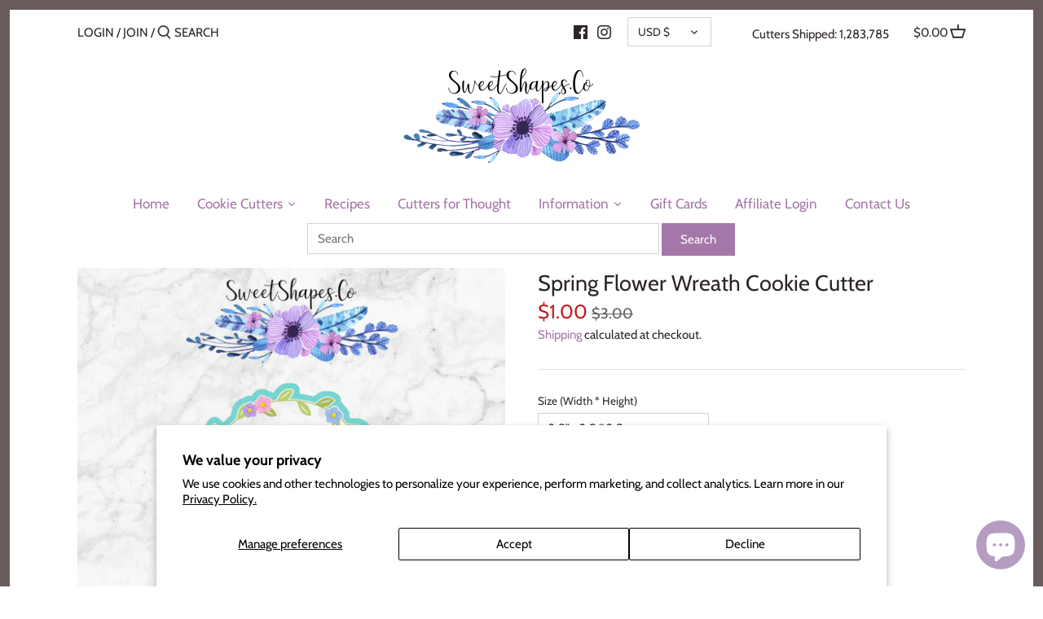

--- FILE ---
content_type: text/html; charset=utf-8
request_url: https://sweetshapesco.com/products/spring-flower-wreath-cookie-cutter
body_size: 59470
content:
<!doctype html>
<html class="no-js" lang="en">
<head>
 <!-- Google tag (gtag.js) -->

  
<!-- Google Tag Manager -->
<script>(function(w,d,s,l,i){w[l]=w[l]||[];w[l].push({'gtm.start':
new Date().getTime(),event:'gtm.js'});var f=d.getElementsByTagName(s)[0],
j=d.createElement(s),dl=l!='dataLayer'?'&l='+l:'';j.async=true;j.src=
'https://www.googletagmanager.com/gtm.js?id='+i+dl;f.parentNode.insertBefore(j,f);
})(window,document,'script','dataLayer','GTM-MX2RXTH');</script>
<!-- End Google Tag Manager -->
  
  <!-- Canopy 2.11.6 -->
  <meta charset="utf-8" />
  <meta name="viewport" content="width=device-width,initial-scale=1.0" />
  <meta name="theme-color" content="#a577a8">
  <meta http-equiv="X-UA-Compatible" content="IE=edge,chrome=1">

  

  <title>
  Spring Flower Wreath Cookie Cutter &ndash; SweetShapes.Co
  </title>

  
  <meta name="description" content="Spring Flower Wreath Cookie CutterSELECTING A SIZE:The size of our cutters is based on the longest edge. This will be either width or height. Draw a rectangle around the cutter so that you have the longest possible edge and shortest possible edge and measure the longest edge, this will be the size you purchase, the oth" />
  

  <link rel="canonical" href="https://sweetshapesco.com/products/spring-flower-wreath-cookie-cutter" />

  




<meta property="og:site_name" content="SweetShapes.Co">
<meta property="og:url" content="https://sweetshapesco.com/products/spring-flower-wreath-cookie-cutter">
<meta property="og:title" content="Spring Flower Wreath Cookie Cutter">
<meta property="og:type" content="product">
<meta property="og:description" content="Spring Flower Wreath Cookie CutterSELECTING A SIZE:The size of our cutters is based on the longest edge. This will be either width or height. Draw a rectangle around the cutter so that you have the longest possible edge and shortest possible edge and measure the longest edge, this will be the size you purchase, the oth">

  <meta property="og:price:amount" content="1.00">
  <meta property="og:price:currency" content="USD">

<meta property="og:image" content="http://sweetshapesco.com/cdn/shop/products/Spring_Flower_Wreath-Listing2_1200x1200.png?v=1677296802"><meta property="og:image" content="http://sweetshapesco.com/cdn/shop/products/Spring_Flower_Wreath-Listing1_1200x1200.png?v=1677296802">
<meta property="og:image:secure_url" content="https://sweetshapesco.com/cdn/shop/products/Spring_Flower_Wreath-Listing2_1200x1200.png?v=1677296802"><meta property="og:image:secure_url" content="https://sweetshapesco.com/cdn/shop/products/Spring_Flower_Wreath-Listing1_1200x1200.png?v=1677296802">


<meta name="twitter:card" content="summary_large_image">
<meta name="twitter:title" content="Spring Flower Wreath Cookie Cutter">
<meta name="twitter:description" content="Spring Flower Wreath Cookie CutterSELECTING A SIZE:The size of our cutters is based on the longest edge. This will be either width or height. Draw a rectangle around the cutter so that you have the longest possible edge and shortest possible edge and measure the longest edge, this will be the size you purchase, the oth">


  <link href="//sweetshapesco.com/cdn/shop/t/6/assets/styles.css?v=25589830158688572301767069901" rel="stylesheet" type="text/css" media="all" />

  <script src="//ajax.googleapis.com/ajax/libs/jquery/1.9.1/jquery.min.js" type="text/javascript"></script>
  <script>
    document.documentElement.className = document.documentElement.className.replace('no-js', '');
    window.theme = window.theme || {};
    theme.jQuery = jQuery;
    theme.money_format = "${{amount}} ";
    theme.customerIsLoggedIn = false;
    theme.shippingCalcMoneyFormat = "${{amount}} USD";
    theme.cartType = "page";

    theme.strings = {
      previous: "Previous",
      next: "Next",
      close: "Close",
      addressError: "Error looking up that address",
      addressNoResults: "No results for that address",
      addressQueryLimit: "You have exceeded the Google API usage limit. Consider upgrading to a \u003ca href=\"https:\/\/developers.google.com\/maps\/premium\/usage-limits\"\u003ePremium Plan\u003c\/a\u003e.",
      authError: "There was a problem authenticating your Google Maps API Key.",
      shippingCalcSubmitButton: "Calculate shipping",
      shippingCalcSubmitButtonDisabled: "Calculating...",
      infiniteScrollLoadingImg: "\/\/sweetshapesco.com\/cdn\/shop\/t\/6\/assets\/loading.gif?v=115678512110750922101592955710",
      infiniteScrollCollectionLoading: "Loading more items...",
      infiniteScrollCollectionFinishedMsg : "No more items",
      infiniteScrollBlogLoading: "Loading more articles...",
      infiniteScrollBlogFinishedMsg : "No more articles",
      blogsShowTags: "Show tags",
      priceNonExistent: "Product unavailable",
      buttonDefault: "Add to cart",
      buttonNoStock: "Out of stock",
      buttonNoVariant: "Product unavailable",
      unitPriceSeparator: " \/ ",
      onlyXLeft: "Only [[ quantity ]] left!",
      productAddingToCart: "Adding to cart...",
      productAddedToCart: "Added",
      quickbuyAdded: "Added to cart",
      cartSummary: "View cart",
      cartContinue: "Continue shopping",
      colorBoxPrevious: "Previous",
      colorBoxNext: "Next",
      colorBoxClose: "Close"
    };

    theme.routes = {
      root_url: '/',
      account_url: '/account',
      account_login_url: 'https://sweetshapesco.com/customer_authentication/redirect?locale=en&region_country=US',
      account_logout_url: '/account/logout',
      account_recover_url: '/account/recover',
      account_register_url: 'https://account.sweetshapesco.com?locale=en',
      account_addresses_url: '/account/addresses',
      collections_url: '/collections',
      all_products_collection_url: '/collections/all',
      search_url: '/search',
      cart_url: '/cart',
      cart_add_url: '/cart/add',
      cart_change_url: '/cart/change',
      cart_clear_url: '/cart/clear'
    };

    theme.scripts = {
        masonry: "\/\/sweetshapesco.com\/cdn\/shop\/t\/6\/assets\/masonry.v3.2.2.min.js?v=169641371380462594081592955711",
        jqueryInfiniteScroll: "\/\/sweetshapesco.com\/cdn\/shop\/t\/6\/assets\/jquery.infinitescroll.2.1.0.min.js?v=154868730476094579131592955709",
        underscore: "\/\/cdnjs.cloudflare.com\/ajax\/libs\/underscore.js\/1.6.0\/underscore-min.js",
        shopifyCommon: "\/\/sweetshapesco.com\/cdn\/shopifycloud\/storefront\/assets\/themes_support\/shopify_common-5f594365.js",
        jqueryCart: "\/\/sweetshapesco.com\/cdn\/shop\/t\/6\/assets\/shipping-calculator.v1.0.min.js?v=156283615219060590411592955711"
    };
  </script>

  <script>window.performance && window.performance.mark && window.performance.mark('shopify.content_for_header.start');</script><meta name="facebook-domain-verification" content="4rmi6zizykx891ddqoav1d9ctgohnp">
<meta id="shopify-digital-wallet" name="shopify-digital-wallet" content="/5809274947/digital_wallets/dialog">
<meta name="shopify-checkout-api-token" content="2a113b72514fd7b69e550a0b35a7de9a">
<meta id="in-context-paypal-metadata" data-shop-id="5809274947" data-venmo-supported="false" data-environment="production" data-locale="en_US" data-paypal-v4="true" data-currency="USD">
<link rel="alternate" hreflang="x-default" href="https://sweetshapesco.com/products/spring-flower-wreath-cookie-cutter">
<link rel="alternate" hreflang="en" href="https://sweetshapesco.com/products/spring-flower-wreath-cookie-cutter">
<link rel="alternate" hreflang="en-AU" href="https://sweetshapesco.com/en-au/products/spring-flower-wreath-cookie-cutter">
<link rel="alternate" type="application/json+oembed" href="https://sweetshapesco.com/products/spring-flower-wreath-cookie-cutter.oembed">
<script async="async" src="/checkouts/internal/preloads.js?locale=en-US"></script>
<link rel="preconnect" href="https://shop.app" crossorigin="anonymous">
<script async="async" src="https://shop.app/checkouts/internal/preloads.js?locale=en-US&shop_id=5809274947" crossorigin="anonymous"></script>
<script id="apple-pay-shop-capabilities" type="application/json">{"shopId":5809274947,"countryCode":"CA","currencyCode":"USD","merchantCapabilities":["supports3DS"],"merchantId":"gid:\/\/shopify\/Shop\/5809274947","merchantName":"SweetShapes.Co","requiredBillingContactFields":["postalAddress","email","phone"],"requiredShippingContactFields":["postalAddress","email","phone"],"shippingType":"shipping","supportedNetworks":["visa","masterCard","amex","jcb"],"total":{"type":"pending","label":"SweetShapes.Co","amount":"1.00"},"shopifyPaymentsEnabled":true,"supportsSubscriptions":true}</script>
<script id="shopify-features" type="application/json">{"accessToken":"2a113b72514fd7b69e550a0b35a7de9a","betas":["rich-media-storefront-analytics"],"domain":"sweetshapesco.com","predictiveSearch":true,"shopId":5809274947,"locale":"en"}</script>
<script>var Shopify = Shopify || {};
Shopify.shop = "sweetshapes-co.myshopify.com";
Shopify.locale = "en";
Shopify.currency = {"active":"USD","rate":"1.0"};
Shopify.country = "US";
Shopify.theme = {"name":"Canopy","id":82980995126,"schema_name":"Canopy","schema_version":"2.11.6","theme_store_id":732,"role":"main"};
Shopify.theme.handle = "null";
Shopify.theme.style = {"id":null,"handle":null};
Shopify.cdnHost = "sweetshapesco.com/cdn";
Shopify.routes = Shopify.routes || {};
Shopify.routes.root = "/";</script>
<script type="module">!function(o){(o.Shopify=o.Shopify||{}).modules=!0}(window);</script>
<script>!function(o){function n(){var o=[];function n(){o.push(Array.prototype.slice.apply(arguments))}return n.q=o,n}var t=o.Shopify=o.Shopify||{};t.loadFeatures=n(),t.autoloadFeatures=n()}(window);</script>
<script>
  window.ShopifyPay = window.ShopifyPay || {};
  window.ShopifyPay.apiHost = "shop.app\/pay";
  window.ShopifyPay.redirectState = null;
</script>
<script id="shop-js-analytics" type="application/json">{"pageType":"product"}</script>
<script defer="defer" async type="module" src="//sweetshapesco.com/cdn/shopifycloud/shop-js/modules/v2/client.init-shop-cart-sync_BdyHc3Nr.en.esm.js"></script>
<script defer="defer" async type="module" src="//sweetshapesco.com/cdn/shopifycloud/shop-js/modules/v2/chunk.common_Daul8nwZ.esm.js"></script>
<script type="module">
  await import("//sweetshapesco.com/cdn/shopifycloud/shop-js/modules/v2/client.init-shop-cart-sync_BdyHc3Nr.en.esm.js");
await import("//sweetshapesco.com/cdn/shopifycloud/shop-js/modules/v2/chunk.common_Daul8nwZ.esm.js");

  window.Shopify.SignInWithShop?.initShopCartSync?.({"fedCMEnabled":true,"windoidEnabled":true});

</script>
<script>
  window.Shopify = window.Shopify || {};
  if (!window.Shopify.featureAssets) window.Shopify.featureAssets = {};
  window.Shopify.featureAssets['shop-js'] = {"shop-cart-sync":["modules/v2/client.shop-cart-sync_QYOiDySF.en.esm.js","modules/v2/chunk.common_Daul8nwZ.esm.js"],"init-fed-cm":["modules/v2/client.init-fed-cm_DchLp9rc.en.esm.js","modules/v2/chunk.common_Daul8nwZ.esm.js"],"shop-button":["modules/v2/client.shop-button_OV7bAJc5.en.esm.js","modules/v2/chunk.common_Daul8nwZ.esm.js"],"init-windoid":["modules/v2/client.init-windoid_DwxFKQ8e.en.esm.js","modules/v2/chunk.common_Daul8nwZ.esm.js"],"shop-cash-offers":["modules/v2/client.shop-cash-offers_DWtL6Bq3.en.esm.js","modules/v2/chunk.common_Daul8nwZ.esm.js","modules/v2/chunk.modal_CQq8HTM6.esm.js"],"shop-toast-manager":["modules/v2/client.shop-toast-manager_CX9r1SjA.en.esm.js","modules/v2/chunk.common_Daul8nwZ.esm.js"],"init-shop-email-lookup-coordinator":["modules/v2/client.init-shop-email-lookup-coordinator_UhKnw74l.en.esm.js","modules/v2/chunk.common_Daul8nwZ.esm.js"],"pay-button":["modules/v2/client.pay-button_DzxNnLDY.en.esm.js","modules/v2/chunk.common_Daul8nwZ.esm.js"],"avatar":["modules/v2/client.avatar_BTnouDA3.en.esm.js"],"init-shop-cart-sync":["modules/v2/client.init-shop-cart-sync_BdyHc3Nr.en.esm.js","modules/v2/chunk.common_Daul8nwZ.esm.js"],"shop-login-button":["modules/v2/client.shop-login-button_D8B466_1.en.esm.js","modules/v2/chunk.common_Daul8nwZ.esm.js","modules/v2/chunk.modal_CQq8HTM6.esm.js"],"init-customer-accounts-sign-up":["modules/v2/client.init-customer-accounts-sign-up_C8fpPm4i.en.esm.js","modules/v2/client.shop-login-button_D8B466_1.en.esm.js","modules/v2/chunk.common_Daul8nwZ.esm.js","modules/v2/chunk.modal_CQq8HTM6.esm.js"],"init-shop-for-new-customer-accounts":["modules/v2/client.init-shop-for-new-customer-accounts_CVTO0Ztu.en.esm.js","modules/v2/client.shop-login-button_D8B466_1.en.esm.js","modules/v2/chunk.common_Daul8nwZ.esm.js","modules/v2/chunk.modal_CQq8HTM6.esm.js"],"init-customer-accounts":["modules/v2/client.init-customer-accounts_dRgKMfrE.en.esm.js","modules/v2/client.shop-login-button_D8B466_1.en.esm.js","modules/v2/chunk.common_Daul8nwZ.esm.js","modules/v2/chunk.modal_CQq8HTM6.esm.js"],"shop-follow-button":["modules/v2/client.shop-follow-button_CkZpjEct.en.esm.js","modules/v2/chunk.common_Daul8nwZ.esm.js","modules/v2/chunk.modal_CQq8HTM6.esm.js"],"lead-capture":["modules/v2/client.lead-capture_BntHBhfp.en.esm.js","modules/v2/chunk.common_Daul8nwZ.esm.js","modules/v2/chunk.modal_CQq8HTM6.esm.js"],"checkout-modal":["modules/v2/client.checkout-modal_CfxcYbTm.en.esm.js","modules/v2/chunk.common_Daul8nwZ.esm.js","modules/v2/chunk.modal_CQq8HTM6.esm.js"],"shop-login":["modules/v2/client.shop-login_Da4GZ2H6.en.esm.js","modules/v2/chunk.common_Daul8nwZ.esm.js","modules/v2/chunk.modal_CQq8HTM6.esm.js"],"payment-terms":["modules/v2/client.payment-terms_MV4M3zvL.en.esm.js","modules/v2/chunk.common_Daul8nwZ.esm.js","modules/v2/chunk.modal_CQq8HTM6.esm.js"]};
</script>
<script>(function() {
  var isLoaded = false;
  function asyncLoad() {
    if (isLoaded) return;
    isLoaded = true;
    var urls = ["https:\/\/cart-saver.activatedapps.com\/scripts\/cartsaver.js?shop=sweetshapes-co.myshopify.com","https:\/\/d1639lhkj5l89m.cloudfront.net\/js\/storefront\/uppromote.js?shop=sweetshapes-co.myshopify.com","https:\/\/cdn.hextom.com\/js\/freeshippingbar.js?shop=sweetshapes-co.myshopify.com"];
    for (var i = 0; i < urls.length; i++) {
      var s = document.createElement('script');
      s.type = 'text/javascript';
      s.async = true;
      s.src = urls[i];
      var x = document.getElementsByTagName('script')[0];
      x.parentNode.insertBefore(s, x);
    }
  };
  if(window.attachEvent) {
    window.attachEvent('onload', asyncLoad);
  } else {
    window.addEventListener('load', asyncLoad, false);
  }
})();</script>
<script id="__st">var __st={"a":5809274947,"offset":-18000,"reqid":"6a7489c6-8f67-48db-b3ab-23c7b78d14c2-1768989331","pageurl":"sweetshapesco.com\/products\/spring-flower-wreath-cookie-cutter","u":"ad567bd55f5a","p":"product","rtyp":"product","rid":4846482882614};</script>
<script>window.ShopifyPaypalV4VisibilityTracking = true;</script>
<script id="captcha-bootstrap">!function(){'use strict';const t='contact',e='account',n='new_comment',o=[[t,t],['blogs',n],['comments',n],[t,'customer']],c=[[e,'customer_login'],[e,'guest_login'],[e,'recover_customer_password'],[e,'create_customer']],r=t=>t.map((([t,e])=>`form[action*='/${t}']:not([data-nocaptcha='true']) input[name='form_type'][value='${e}']`)).join(','),a=t=>()=>t?[...document.querySelectorAll(t)].map((t=>t.form)):[];function s(){const t=[...o],e=r(t);return a(e)}const i='password',u='form_key',d=['recaptcha-v3-token','g-recaptcha-response','h-captcha-response',i],f=()=>{try{return window.sessionStorage}catch{return}},m='__shopify_v',_=t=>t.elements[u];function p(t,e,n=!1){try{const o=window.sessionStorage,c=JSON.parse(o.getItem(e)),{data:r}=function(t){const{data:e,action:n}=t;return t[m]||n?{data:e,action:n}:{data:t,action:n}}(c);for(const[e,n]of Object.entries(r))t.elements[e]&&(t.elements[e].value=n);n&&o.removeItem(e)}catch(o){console.error('form repopulation failed',{error:o})}}const l='form_type',E='cptcha';function T(t){t.dataset[E]=!0}const w=window,h=w.document,L='Shopify',v='ce_forms',y='captcha';let A=!1;((t,e)=>{const n=(g='f06e6c50-85a8-45c8-87d0-21a2b65856fe',I='https://cdn.shopify.com/shopifycloud/storefront-forms-hcaptcha/ce_storefront_forms_captcha_hcaptcha.v1.5.2.iife.js',D={infoText:'Protected by hCaptcha',privacyText:'Privacy',termsText:'Terms'},(t,e,n)=>{const o=w[L][v],c=o.bindForm;if(c)return c(t,g,e,D).then(n);var r;o.q.push([[t,g,e,D],n]),r=I,A||(h.body.append(Object.assign(h.createElement('script'),{id:'captcha-provider',async:!0,src:r})),A=!0)});var g,I,D;w[L]=w[L]||{},w[L][v]=w[L][v]||{},w[L][v].q=[],w[L][y]=w[L][y]||{},w[L][y].protect=function(t,e){n(t,void 0,e),T(t)},Object.freeze(w[L][y]),function(t,e,n,w,h,L){const[v,y,A,g]=function(t,e,n){const i=e?o:[],u=t?c:[],d=[...i,...u],f=r(d),m=r(i),_=r(d.filter((([t,e])=>n.includes(e))));return[a(f),a(m),a(_),s()]}(w,h,L),I=t=>{const e=t.target;return e instanceof HTMLFormElement?e:e&&e.form},D=t=>v().includes(t);t.addEventListener('submit',(t=>{const e=I(t);if(!e)return;const n=D(e)&&!e.dataset.hcaptchaBound&&!e.dataset.recaptchaBound,o=_(e),c=g().includes(e)&&(!o||!o.value);(n||c)&&t.preventDefault(),c&&!n&&(function(t){try{if(!f())return;!function(t){const e=f();if(!e)return;const n=_(t);if(!n)return;const o=n.value;o&&e.removeItem(o)}(t);const e=Array.from(Array(32),(()=>Math.random().toString(36)[2])).join('');!function(t,e){_(t)||t.append(Object.assign(document.createElement('input'),{type:'hidden',name:u})),t.elements[u].value=e}(t,e),function(t,e){const n=f();if(!n)return;const o=[...t.querySelectorAll(`input[type='${i}']`)].map((({name:t})=>t)),c=[...d,...o],r={};for(const[a,s]of new FormData(t).entries())c.includes(a)||(r[a]=s);n.setItem(e,JSON.stringify({[m]:1,action:t.action,data:r}))}(t,e)}catch(e){console.error('failed to persist form',e)}}(e),e.submit())}));const S=(t,e)=>{t&&!t.dataset[E]&&(n(t,e.some((e=>e===t))),T(t))};for(const o of['focusin','change'])t.addEventListener(o,(t=>{const e=I(t);D(e)&&S(e,y())}));const B=e.get('form_key'),M=e.get(l),P=B&&M;t.addEventListener('DOMContentLoaded',(()=>{const t=y();if(P)for(const e of t)e.elements[l].value===M&&p(e,B);[...new Set([...A(),...v().filter((t=>'true'===t.dataset.shopifyCaptcha))])].forEach((e=>S(e,t)))}))}(h,new URLSearchParams(w.location.search),n,t,e,['guest_login'])})(!0,!0)}();</script>
<script integrity="sha256-4kQ18oKyAcykRKYeNunJcIwy7WH5gtpwJnB7kiuLZ1E=" data-source-attribution="shopify.loadfeatures" defer="defer" src="//sweetshapesco.com/cdn/shopifycloud/storefront/assets/storefront/load_feature-a0a9edcb.js" crossorigin="anonymous"></script>
<script crossorigin="anonymous" defer="defer" src="//sweetshapesco.com/cdn/shopifycloud/storefront/assets/shopify_pay/storefront-65b4c6d7.js?v=20250812"></script>
<script data-source-attribution="shopify.dynamic_checkout.dynamic.init">var Shopify=Shopify||{};Shopify.PaymentButton=Shopify.PaymentButton||{isStorefrontPortableWallets:!0,init:function(){window.Shopify.PaymentButton.init=function(){};var t=document.createElement("script");t.src="https://sweetshapesco.com/cdn/shopifycloud/portable-wallets/latest/portable-wallets.en.js",t.type="module",document.head.appendChild(t)}};
</script>
<script data-source-attribution="shopify.dynamic_checkout.buyer_consent">
  function portableWalletsHideBuyerConsent(e){var t=document.getElementById("shopify-buyer-consent"),n=document.getElementById("shopify-subscription-policy-button");t&&n&&(t.classList.add("hidden"),t.setAttribute("aria-hidden","true"),n.removeEventListener("click",e))}function portableWalletsShowBuyerConsent(e){var t=document.getElementById("shopify-buyer-consent"),n=document.getElementById("shopify-subscription-policy-button");t&&n&&(t.classList.remove("hidden"),t.removeAttribute("aria-hidden"),n.addEventListener("click",e))}window.Shopify?.PaymentButton&&(window.Shopify.PaymentButton.hideBuyerConsent=portableWalletsHideBuyerConsent,window.Shopify.PaymentButton.showBuyerConsent=portableWalletsShowBuyerConsent);
</script>
<script>
  function portableWalletsCleanup(e){e&&e.src&&console.error("Failed to load portable wallets script "+e.src);var t=document.querySelectorAll("shopify-accelerated-checkout .shopify-payment-button__skeleton, shopify-accelerated-checkout-cart .wallet-cart-button__skeleton"),e=document.getElementById("shopify-buyer-consent");for(let e=0;e<t.length;e++)t[e].remove();e&&e.remove()}function portableWalletsNotLoadedAsModule(e){e instanceof ErrorEvent&&"string"==typeof e.message&&e.message.includes("import.meta")&&"string"==typeof e.filename&&e.filename.includes("portable-wallets")&&(window.removeEventListener("error",portableWalletsNotLoadedAsModule),window.Shopify.PaymentButton.failedToLoad=e,"loading"===document.readyState?document.addEventListener("DOMContentLoaded",window.Shopify.PaymentButton.init):window.Shopify.PaymentButton.init())}window.addEventListener("error",portableWalletsNotLoadedAsModule);
</script>

<script type="module" src="https://sweetshapesco.com/cdn/shopifycloud/portable-wallets/latest/portable-wallets.en.js" onError="portableWalletsCleanup(this)" crossorigin="anonymous"></script>
<script nomodule>
  document.addEventListener("DOMContentLoaded", portableWalletsCleanup);
</script>

<script id='scb4127' type='text/javascript' async='' src='https://sweetshapesco.com/cdn/shopifycloud/privacy-banner/storefront-banner.js'></script><link id="shopify-accelerated-checkout-styles" rel="stylesheet" media="screen" href="https://sweetshapesco.com/cdn/shopifycloud/portable-wallets/latest/accelerated-checkout-backwards-compat.css" crossorigin="anonymous">
<style id="shopify-accelerated-checkout-cart">
        #shopify-buyer-consent {
  margin-top: 1em;
  display: inline-block;
  width: 100%;
}

#shopify-buyer-consent.hidden {
  display: none;
}

#shopify-subscription-policy-button {
  background: none;
  border: none;
  padding: 0;
  text-decoration: underline;
  font-size: inherit;
  cursor: pointer;
}

#shopify-subscription-policy-button::before {
  box-shadow: none;
}

      </style>
<script id="sections-script" data-sections="product-recommendations" defer="defer" src="//sweetshapesco.com/cdn/shop/t/6/compiled_assets/scripts.js?v=1212"></script>
<script>window.performance && window.performance.mark && window.performance.mark('shopify.content_for_header.end');</script>

  <script>
    Shopify.money_format = "${{amount}} ";
  </script>


<!-- BeginConsistentCartAddon -->  <script>    Shopify.customer_logged_in = false ;  Shopify.customer_email = "" ;  Shopify.log_uuids = true;    </script>  <!-- EndConsistentCartAddon -->


  

<link rel="stylesheet" href="https://d1639lhkj5l89m.cloudfront.net/css/refer-customer/cdn/refer-customer.css">
<script src="//sweetshapesco.com/cdn/shop/t/6/assets/sca.affiliate.refer-customer-data.js?v=107461079073101567241677295078" type="text/javascript"></script>
<script src='//sweetshapesco.com/cdn/shop/t/6/assets/sca.affiliate.data.js?v=125573366649777612971677191181' async></script>
<!-- BEGIN app block: shopify://apps/uppromote-affiliate/blocks/customer-referral/64c32457-930d-4cb9-9641-e24c0d9cf1f4 --><link rel="preload" href="https://cdn.shopify.com/extensions/019bdee1-a01e-7784-8dda-67e27c4ae6f0/app-106/assets/customer-referral.css" as="style" onload="this.onload=null;this.rel='stylesheet'">
<script>
  document.addEventListener("DOMContentLoaded", function () {
    const params = new URLSearchParams(window.location.search);
    if (params.has('sca_ref') || params.has('sca_crp')) {
      document.body.setAttribute('is-affiliate-link', '');
    }
  });
</script>


<!-- END app block --><script src="https://cdn.shopify.com/extensions/019bdee1-a01e-7784-8dda-67e27c4ae6f0/app-106/assets/customer-referral.js" type="text/javascript" defer="defer"></script>
<script src="https://cdn.shopify.com/extensions/e8878072-2f6b-4e89-8082-94b04320908d/inbox-1254/assets/inbox-chat-loader.js" type="text/javascript" defer="defer"></script>
<link href="https://monorail-edge.shopifysvc.com" rel="dns-prefetch">
<script>(function(){if ("sendBeacon" in navigator && "performance" in window) {try {var session_token_from_headers = performance.getEntriesByType('navigation')[0].serverTiming.find(x => x.name == '_s').description;} catch {var session_token_from_headers = undefined;}var session_cookie_matches = document.cookie.match(/_shopify_s=([^;]*)/);var session_token_from_cookie = session_cookie_matches && session_cookie_matches.length === 2 ? session_cookie_matches[1] : "";var session_token = session_token_from_headers || session_token_from_cookie || "";function handle_abandonment_event(e) {var entries = performance.getEntries().filter(function(entry) {return /monorail-edge.shopifysvc.com/.test(entry.name);});if (!window.abandonment_tracked && entries.length === 0) {window.abandonment_tracked = true;var currentMs = Date.now();var navigation_start = performance.timing.navigationStart;var payload = {shop_id: 5809274947,url: window.location.href,navigation_start,duration: currentMs - navigation_start,session_token,page_type: "product"};window.navigator.sendBeacon("https://monorail-edge.shopifysvc.com/v1/produce", JSON.stringify({schema_id: "online_store_buyer_site_abandonment/1.1",payload: payload,metadata: {event_created_at_ms: currentMs,event_sent_at_ms: currentMs}}));}}window.addEventListener('pagehide', handle_abandonment_event);}}());</script>
<script id="web-pixels-manager-setup">(function e(e,d,r,n,o){if(void 0===o&&(o={}),!Boolean(null===(a=null===(i=window.Shopify)||void 0===i?void 0:i.analytics)||void 0===a?void 0:a.replayQueue)){var i,a;window.Shopify=window.Shopify||{};var t=window.Shopify;t.analytics=t.analytics||{};var s=t.analytics;s.replayQueue=[],s.publish=function(e,d,r){return s.replayQueue.push([e,d,r]),!0};try{self.performance.mark("wpm:start")}catch(e){}var l=function(){var e={modern:/Edge?\/(1{2}[4-9]|1[2-9]\d|[2-9]\d{2}|\d{4,})\.\d+(\.\d+|)|Firefox\/(1{2}[4-9]|1[2-9]\d|[2-9]\d{2}|\d{4,})\.\d+(\.\d+|)|Chrom(ium|e)\/(9{2}|\d{3,})\.\d+(\.\d+|)|(Maci|X1{2}).+ Version\/(15\.\d+|(1[6-9]|[2-9]\d|\d{3,})\.\d+)([,.]\d+|)( \(\w+\)|)( Mobile\/\w+|) Safari\/|Chrome.+OPR\/(9{2}|\d{3,})\.\d+\.\d+|(CPU[ +]OS|iPhone[ +]OS|CPU[ +]iPhone|CPU IPhone OS|CPU iPad OS)[ +]+(15[._]\d+|(1[6-9]|[2-9]\d|\d{3,})[._]\d+)([._]\d+|)|Android:?[ /-](13[3-9]|1[4-9]\d|[2-9]\d{2}|\d{4,})(\.\d+|)(\.\d+|)|Android.+Firefox\/(13[5-9]|1[4-9]\d|[2-9]\d{2}|\d{4,})\.\d+(\.\d+|)|Android.+Chrom(ium|e)\/(13[3-9]|1[4-9]\d|[2-9]\d{2}|\d{4,})\.\d+(\.\d+|)|SamsungBrowser\/([2-9]\d|\d{3,})\.\d+/,legacy:/Edge?\/(1[6-9]|[2-9]\d|\d{3,})\.\d+(\.\d+|)|Firefox\/(5[4-9]|[6-9]\d|\d{3,})\.\d+(\.\d+|)|Chrom(ium|e)\/(5[1-9]|[6-9]\d|\d{3,})\.\d+(\.\d+|)([\d.]+$|.*Safari\/(?![\d.]+ Edge\/[\d.]+$))|(Maci|X1{2}).+ Version\/(10\.\d+|(1[1-9]|[2-9]\d|\d{3,})\.\d+)([,.]\d+|)( \(\w+\)|)( Mobile\/\w+|) Safari\/|Chrome.+OPR\/(3[89]|[4-9]\d|\d{3,})\.\d+\.\d+|(CPU[ +]OS|iPhone[ +]OS|CPU[ +]iPhone|CPU IPhone OS|CPU iPad OS)[ +]+(10[._]\d+|(1[1-9]|[2-9]\d|\d{3,})[._]\d+)([._]\d+|)|Android:?[ /-](13[3-9]|1[4-9]\d|[2-9]\d{2}|\d{4,})(\.\d+|)(\.\d+|)|Mobile Safari.+OPR\/([89]\d|\d{3,})\.\d+\.\d+|Android.+Firefox\/(13[5-9]|1[4-9]\d|[2-9]\d{2}|\d{4,})\.\d+(\.\d+|)|Android.+Chrom(ium|e)\/(13[3-9]|1[4-9]\d|[2-9]\d{2}|\d{4,})\.\d+(\.\d+|)|Android.+(UC? ?Browser|UCWEB|U3)[ /]?(15\.([5-9]|\d{2,})|(1[6-9]|[2-9]\d|\d{3,})\.\d+)\.\d+|SamsungBrowser\/(5\.\d+|([6-9]|\d{2,})\.\d+)|Android.+MQ{2}Browser\/(14(\.(9|\d{2,})|)|(1[5-9]|[2-9]\d|\d{3,})(\.\d+|))(\.\d+|)|K[Aa][Ii]OS\/(3\.\d+|([4-9]|\d{2,})\.\d+)(\.\d+|)/},d=e.modern,r=e.legacy,n=navigator.userAgent;return n.match(d)?"modern":n.match(r)?"legacy":"unknown"}(),u="modern"===l?"modern":"legacy",c=(null!=n?n:{modern:"",legacy:""})[u],f=function(e){return[e.baseUrl,"/wpm","/b",e.hashVersion,"modern"===e.buildTarget?"m":"l",".js"].join("")}({baseUrl:d,hashVersion:r,buildTarget:u}),m=function(e){var d=e.version,r=e.bundleTarget,n=e.surface,o=e.pageUrl,i=e.monorailEndpoint;return{emit:function(e){var a=e.status,t=e.errorMsg,s=(new Date).getTime(),l=JSON.stringify({metadata:{event_sent_at_ms:s},events:[{schema_id:"web_pixels_manager_load/3.1",payload:{version:d,bundle_target:r,page_url:o,status:a,surface:n,error_msg:t},metadata:{event_created_at_ms:s}}]});if(!i)return console&&console.warn&&console.warn("[Web Pixels Manager] No Monorail endpoint provided, skipping logging."),!1;try{return self.navigator.sendBeacon.bind(self.navigator)(i,l)}catch(e){}var u=new XMLHttpRequest;try{return u.open("POST",i,!0),u.setRequestHeader("Content-Type","text/plain"),u.send(l),!0}catch(e){return console&&console.warn&&console.warn("[Web Pixels Manager] Got an unhandled error while logging to Monorail."),!1}}}}({version:r,bundleTarget:l,surface:e.surface,pageUrl:self.location.href,monorailEndpoint:e.monorailEndpoint});try{o.browserTarget=l,function(e){var d=e.src,r=e.async,n=void 0===r||r,o=e.onload,i=e.onerror,a=e.sri,t=e.scriptDataAttributes,s=void 0===t?{}:t,l=document.createElement("script"),u=document.querySelector("head"),c=document.querySelector("body");if(l.async=n,l.src=d,a&&(l.integrity=a,l.crossOrigin="anonymous"),s)for(var f in s)if(Object.prototype.hasOwnProperty.call(s,f))try{l.dataset[f]=s[f]}catch(e){}if(o&&l.addEventListener("load",o),i&&l.addEventListener("error",i),u)u.appendChild(l);else{if(!c)throw new Error("Did not find a head or body element to append the script");c.appendChild(l)}}({src:f,async:!0,onload:function(){if(!function(){var e,d;return Boolean(null===(d=null===(e=window.Shopify)||void 0===e?void 0:e.analytics)||void 0===d?void 0:d.initialized)}()){var d=window.webPixelsManager.init(e)||void 0;if(d){var r=window.Shopify.analytics;r.replayQueue.forEach((function(e){var r=e[0],n=e[1],o=e[2];d.publishCustomEvent(r,n,o)})),r.replayQueue=[],r.publish=d.publishCustomEvent,r.visitor=d.visitor,r.initialized=!0}}},onerror:function(){return m.emit({status:"failed",errorMsg:"".concat(f," has failed to load")})},sri:function(e){var d=/^sha384-[A-Za-z0-9+/=]+$/;return"string"==typeof e&&d.test(e)}(c)?c:"",scriptDataAttributes:o}),m.emit({status:"loading"})}catch(e){m.emit({status:"failed",errorMsg:(null==e?void 0:e.message)||"Unknown error"})}}})({shopId: 5809274947,storefrontBaseUrl: "https://sweetshapesco.com",extensionsBaseUrl: "https://extensions.shopifycdn.com/cdn/shopifycloud/web-pixels-manager",monorailEndpoint: "https://monorail-edge.shopifysvc.com/unstable/produce_batch",surface: "storefront-renderer",enabledBetaFlags: ["2dca8a86"],webPixelsConfigList: [{"id":"782500116","configuration":"{\"config\":\"{\\\"google_tag_ids\\\":[\\\"G-FEPPKCXDMB\\\",\\\"AW-801821594\\\",\\\"GT-T5N4T4D\\\"],\\\"target_country\\\":\\\"US\\\",\\\"gtag_events\\\":[{\\\"type\\\":\\\"begin_checkout\\\",\\\"action_label\\\":[\\\"G-FEPPKCXDMB\\\",\\\"AW-801821594\\\/wpYCCLzErIwBEJqnq_4C\\\"]},{\\\"type\\\":\\\"search\\\",\\\"action_label\\\":[\\\"G-FEPPKCXDMB\\\",\\\"AW-801821594\\\/cKs2CL_ErIwBEJqnq_4C\\\"]},{\\\"type\\\":\\\"view_item\\\",\\\"action_label\\\":[\\\"G-FEPPKCXDMB\\\",\\\"AW-801821594\\\/jmIxCLbErIwBEJqnq_4C\\\",\\\"MC-E6MVFXQ1QB\\\"]},{\\\"type\\\":\\\"purchase\\\",\\\"action_label\\\":[\\\"G-FEPPKCXDMB\\\",\\\"AW-801821594\\\/YzkKCLPErIwBEJqnq_4C\\\",\\\"MC-E6MVFXQ1QB\\\"]},{\\\"type\\\":\\\"page_view\\\",\\\"action_label\\\":[\\\"G-FEPPKCXDMB\\\",\\\"AW-801821594\\\/MMWcCLDErIwBEJqnq_4C\\\",\\\"MC-E6MVFXQ1QB\\\"]},{\\\"type\\\":\\\"add_payment_info\\\",\\\"action_label\\\":[\\\"G-FEPPKCXDMB\\\",\\\"AW-801821594\\\/cvjLCMLErIwBEJqnq_4C\\\"]},{\\\"type\\\":\\\"add_to_cart\\\",\\\"action_label\\\":[\\\"G-FEPPKCXDMB\\\",\\\"AW-801821594\\\/wbEpCLnErIwBEJqnq_4C\\\"]}],\\\"enable_monitoring_mode\\\":false}\"}","eventPayloadVersion":"v1","runtimeContext":"OPEN","scriptVersion":"b2a88bafab3e21179ed38636efcd8a93","type":"APP","apiClientId":1780363,"privacyPurposes":[],"dataSharingAdjustments":{"protectedCustomerApprovalScopes":["read_customer_address","read_customer_email","read_customer_name","read_customer_personal_data","read_customer_phone"]}},{"id":"455180564","configuration":"{\"shopId\":\"89058\",\"env\":\"production\",\"metaData\":\"[]\"}","eventPayloadVersion":"v1","runtimeContext":"STRICT","scriptVersion":"bfd9a967c6567947e7b2121ef63afeee","type":"APP","apiClientId":2773553,"privacyPurposes":[],"dataSharingAdjustments":{"protectedCustomerApprovalScopes":["read_customer_address","read_customer_email","read_customer_name","read_customer_personal_data","read_customer_phone"]}},{"id":"309526804","configuration":"{\"pixel_id\":\"275008713364949\",\"pixel_type\":\"facebook_pixel\",\"metaapp_system_user_token\":\"-\"}","eventPayloadVersion":"v1","runtimeContext":"OPEN","scriptVersion":"ca16bc87fe92b6042fbaa3acc2fbdaa6","type":"APP","apiClientId":2329312,"privacyPurposes":["ANALYTICS","MARKETING","SALE_OF_DATA"],"dataSharingAdjustments":{"protectedCustomerApprovalScopes":["read_customer_address","read_customer_email","read_customer_name","read_customer_personal_data","read_customer_phone"]}},{"id":"153682196","eventPayloadVersion":"1","runtimeContext":"LAX","scriptVersion":"1","type":"CUSTOM","privacyPurposes":["ANALYTICS","MARKETING","SALE_OF_DATA"],"name":"Google Ads Conv Tracking"},{"id":"shopify-app-pixel","configuration":"{}","eventPayloadVersion":"v1","runtimeContext":"STRICT","scriptVersion":"0450","apiClientId":"shopify-pixel","type":"APP","privacyPurposes":["ANALYTICS","MARKETING"]},{"id":"shopify-custom-pixel","eventPayloadVersion":"v1","runtimeContext":"LAX","scriptVersion":"0450","apiClientId":"shopify-pixel","type":"CUSTOM","privacyPurposes":["ANALYTICS","MARKETING"]}],isMerchantRequest: false,initData: {"shop":{"name":"SweetShapes.Co","paymentSettings":{"currencyCode":"USD"},"myshopifyDomain":"sweetshapes-co.myshopify.com","countryCode":"CA","storefrontUrl":"https:\/\/sweetshapesco.com"},"customer":null,"cart":null,"checkout":null,"productVariants":[{"price":{"amount":1.0,"currencyCode":"USD"},"product":{"title":"Spring Flower Wreath Cookie Cutter","vendor":"SweetShapes.Co","id":"4846482882614","untranslatedTitle":"Spring Flower Wreath Cookie Cutter","url":"\/products\/spring-flower-wreath-cookie-cutter","type":""},"id":"32996393484342","image":{"src":"\/\/sweetshapesco.com\/cdn\/shop\/products\/Spring_Flower_Wreath-Listing2.png?v=1677296802"},"sku":"","title":"2.0\" - 2.0 * 2.0 \/ 1\/2\"","untranslatedTitle":"2.0\" - 2.0 * 2.0 \/ 1\/2\""},{"price":{"amount":4.0,"currencyCode":"USD"},"product":{"title":"Spring Flower Wreath Cookie Cutter","vendor":"SweetShapes.Co","id":"4846482882614","untranslatedTitle":"Spring Flower Wreath Cookie Cutter","url":"\/products\/spring-flower-wreath-cookie-cutter","type":""},"id":"32996393517110","image":{"src":"\/\/sweetshapesco.com\/cdn\/shop\/products\/Spring_Flower_Wreath-Listing2.png?v=1677296802"},"sku":"","title":"2.0\" - 2.0 * 2.0 \/ 3\/4\"","untranslatedTitle":"2.0\" - 2.0 * 2.0 \/ 3\/4\""},{"price":{"amount":6.0,"currencyCode":"USD"},"product":{"title":"Spring Flower Wreath Cookie Cutter","vendor":"SweetShapes.Co","id":"4846482882614","untranslatedTitle":"Spring Flower Wreath Cookie Cutter","url":"\/products\/spring-flower-wreath-cookie-cutter","type":""},"id":"32996393549878","image":{"src":"\/\/sweetshapesco.com\/cdn\/shop\/products\/Spring_Flower_Wreath-Listing2.png?v=1677296802"},"sku":"","title":"2.0\" - 2.0 * 2.0 \/ 1\"","untranslatedTitle":"2.0\" - 2.0 * 2.0 \/ 1\""},{"price":{"amount":1.0,"currencyCode":"USD"},"product":{"title":"Spring Flower Wreath Cookie Cutter","vendor":"SweetShapes.Co","id":"4846482882614","untranslatedTitle":"Spring Flower Wreath Cookie Cutter","url":"\/products\/spring-flower-wreath-cookie-cutter","type":""},"id":"32996393582646","image":{"src":"\/\/sweetshapesco.com\/cdn\/shop\/products\/Spring_Flower_Wreath-Listing2.png?v=1677296802"},"sku":"","title":"2.5\" - 2.5 * 2.4 \/ 1\/2\"","untranslatedTitle":"2.5\" - 2.5 * 2.4 \/ 1\/2\""},{"price":{"amount":4.5,"currencyCode":"USD"},"product":{"title":"Spring Flower Wreath Cookie Cutter","vendor":"SweetShapes.Co","id":"4846482882614","untranslatedTitle":"Spring Flower Wreath Cookie Cutter","url":"\/products\/spring-flower-wreath-cookie-cutter","type":""},"id":"32996393615414","image":{"src":"\/\/sweetshapesco.com\/cdn\/shop\/products\/Spring_Flower_Wreath-Listing2.png?v=1677296802"},"sku":"","title":"2.5\" - 2.5 * 2.4 \/ 3\/4\"","untranslatedTitle":"2.5\" - 2.5 * 2.4 \/ 3\/4\""},{"price":{"amount":6.5,"currencyCode":"USD"},"product":{"title":"Spring Flower Wreath Cookie Cutter","vendor":"SweetShapes.Co","id":"4846482882614","untranslatedTitle":"Spring Flower Wreath Cookie Cutter","url":"\/products\/spring-flower-wreath-cookie-cutter","type":""},"id":"32996393648182","image":{"src":"\/\/sweetshapesco.com\/cdn\/shop\/products\/Spring_Flower_Wreath-Listing2.png?v=1677296802"},"sku":"","title":"2.5\" - 2.5 * 2.4 \/ 1\"","untranslatedTitle":"2.5\" - 2.5 * 2.4 \/ 1\""},{"price":{"amount":1.0,"currencyCode":"USD"},"product":{"title":"Spring Flower Wreath Cookie Cutter","vendor":"SweetShapes.Co","id":"4846482882614","untranslatedTitle":"Spring Flower Wreath Cookie Cutter","url":"\/products\/spring-flower-wreath-cookie-cutter","type":""},"id":"32996393680950","image":{"src":"\/\/sweetshapesco.com\/cdn\/shop\/products\/Spring_Flower_Wreath-Listing2.png?v=1677296802"},"sku":"","title":"3.0\" - 3.0 * 2.9 \/ 1\/2\"","untranslatedTitle":"3.0\" - 3.0 * 2.9 \/ 1\/2\""},{"price":{"amount":5.0,"currencyCode":"USD"},"product":{"title":"Spring Flower Wreath Cookie Cutter","vendor":"SweetShapes.Co","id":"4846482882614","untranslatedTitle":"Spring Flower Wreath Cookie Cutter","url":"\/products\/spring-flower-wreath-cookie-cutter","type":""},"id":"32996393713718","image":{"src":"\/\/sweetshapesco.com\/cdn\/shop\/products\/Spring_Flower_Wreath-Listing2.png?v=1677296802"},"sku":"","title":"3.0\" - 3.0 * 2.9 \/ 3\/4\"","untranslatedTitle":"3.0\" - 3.0 * 2.9 \/ 3\/4\""},{"price":{"amount":7.0,"currencyCode":"USD"},"product":{"title":"Spring Flower Wreath Cookie Cutter","vendor":"SweetShapes.Co","id":"4846482882614","untranslatedTitle":"Spring Flower Wreath Cookie Cutter","url":"\/products\/spring-flower-wreath-cookie-cutter","type":""},"id":"32996393746486","image":{"src":"\/\/sweetshapesco.com\/cdn\/shop\/products\/Spring_Flower_Wreath-Listing2.png?v=1677296802"},"sku":"","title":"3.0\" - 3.0 * 2.9 \/ 1\"","untranslatedTitle":"3.0\" - 3.0 * 2.9 \/ 1\""},{"price":{"amount":1.0,"currencyCode":"USD"},"product":{"title":"Spring Flower Wreath Cookie Cutter","vendor":"SweetShapes.Co","id":"4846482882614","untranslatedTitle":"Spring Flower Wreath Cookie Cutter","url":"\/products\/spring-flower-wreath-cookie-cutter","type":""},"id":"32996393779254","image":{"src":"\/\/sweetshapesco.com\/cdn\/shop\/products\/Spring_Flower_Wreath-Listing2.png?v=1677296802"},"sku":"","title":"3.5\" - 3.5 * 3.4 \/ 1\/2\"","untranslatedTitle":"3.5\" - 3.5 * 3.4 \/ 1\/2\""},{"price":{"amount":5.5,"currencyCode":"USD"},"product":{"title":"Spring Flower Wreath Cookie Cutter","vendor":"SweetShapes.Co","id":"4846482882614","untranslatedTitle":"Spring Flower Wreath Cookie Cutter","url":"\/products\/spring-flower-wreath-cookie-cutter","type":""},"id":"32996393812022","image":{"src":"\/\/sweetshapesco.com\/cdn\/shop\/products\/Spring_Flower_Wreath-Listing2.png?v=1677296802"},"sku":"","title":"3.5\" - 3.5 * 3.4 \/ 3\/4\"","untranslatedTitle":"3.5\" - 3.5 * 3.4 \/ 3\/4\""},{"price":{"amount":7.5,"currencyCode":"USD"},"product":{"title":"Spring Flower Wreath Cookie Cutter","vendor":"SweetShapes.Co","id":"4846482882614","untranslatedTitle":"Spring Flower Wreath Cookie Cutter","url":"\/products\/spring-flower-wreath-cookie-cutter","type":""},"id":"32996393844790","image":{"src":"\/\/sweetshapesco.com\/cdn\/shop\/products\/Spring_Flower_Wreath-Listing2.png?v=1677296802"},"sku":"","title":"3.5\" - 3.5 * 3.4 \/ 1\"","untranslatedTitle":"3.5\" - 3.5 * 3.4 \/ 1\""},{"price":{"amount":1.0,"currencyCode":"USD"},"product":{"title":"Spring Flower Wreath Cookie Cutter","vendor":"SweetShapes.Co","id":"4846482882614","untranslatedTitle":"Spring Flower Wreath Cookie Cutter","url":"\/products\/spring-flower-wreath-cookie-cutter","type":""},"id":"32996393877558","image":{"src":"\/\/sweetshapesco.com\/cdn\/shop\/products\/Spring_Flower_Wreath-Listing2.png?v=1677296802"},"sku":"","title":"4.0\" - 4.0 * 3.9 \/ 1\/2\"","untranslatedTitle":"4.0\" - 4.0 * 3.9 \/ 1\/2\""},{"price":{"amount":6.0,"currencyCode":"USD"},"product":{"title":"Spring Flower Wreath Cookie Cutter","vendor":"SweetShapes.Co","id":"4846482882614","untranslatedTitle":"Spring Flower Wreath Cookie Cutter","url":"\/products\/spring-flower-wreath-cookie-cutter","type":""},"id":"32996393910326","image":{"src":"\/\/sweetshapesco.com\/cdn\/shop\/products\/Spring_Flower_Wreath-Listing2.png?v=1677296802"},"sku":"","title":"4.0\" - 4.0 * 3.9 \/ 3\/4\"","untranslatedTitle":"4.0\" - 4.0 * 3.9 \/ 3\/4\""},{"price":{"amount":8.0,"currencyCode":"USD"},"product":{"title":"Spring Flower Wreath Cookie Cutter","vendor":"SweetShapes.Co","id":"4846482882614","untranslatedTitle":"Spring Flower Wreath Cookie Cutter","url":"\/products\/spring-flower-wreath-cookie-cutter","type":""},"id":"32996393943094","image":{"src":"\/\/sweetshapesco.com\/cdn\/shop\/products\/Spring_Flower_Wreath-Listing2.png?v=1677296802"},"sku":"","title":"4.0\" - 4.0 * 3.9 \/ 1\"","untranslatedTitle":"4.0\" - 4.0 * 3.9 \/ 1\""},{"price":{"amount":3.0,"currencyCode":"USD"},"product":{"title":"Spring Flower Wreath Cookie Cutter","vendor":"SweetShapes.Co","id":"4846482882614","untranslatedTitle":"Spring Flower Wreath Cookie Cutter","url":"\/products\/spring-flower-wreath-cookie-cutter","type":""},"id":"32996393975862","image":{"src":"\/\/sweetshapesco.com\/cdn\/shop\/products\/Spring_Flower_Wreath-Listing2.png?v=1677296802"},"sku":"","title":"4.5\" - 4.5 * 4.4 \/ 1\/2\"","untranslatedTitle":"4.5\" - 4.5 * 4.4 \/ 1\/2\""},{"price":{"amount":6.5,"currencyCode":"USD"},"product":{"title":"Spring Flower Wreath Cookie Cutter","vendor":"SweetShapes.Co","id":"4846482882614","untranslatedTitle":"Spring Flower Wreath Cookie Cutter","url":"\/products\/spring-flower-wreath-cookie-cutter","type":""},"id":"32996394008630","image":{"src":"\/\/sweetshapesco.com\/cdn\/shop\/products\/Spring_Flower_Wreath-Listing2.png?v=1677296802"},"sku":"","title":"4.5\" - 4.5 * 4.4 \/ 3\/4\"","untranslatedTitle":"4.5\" - 4.5 * 4.4 \/ 3\/4\""},{"price":{"amount":8.5,"currencyCode":"USD"},"product":{"title":"Spring Flower Wreath Cookie Cutter","vendor":"SweetShapes.Co","id":"4846482882614","untranslatedTitle":"Spring Flower Wreath Cookie Cutter","url":"\/products\/spring-flower-wreath-cookie-cutter","type":""},"id":"32996394041398","image":{"src":"\/\/sweetshapesco.com\/cdn\/shop\/products\/Spring_Flower_Wreath-Listing2.png?v=1677296802"},"sku":"","title":"4.5\" - 4.5 * 4.4 \/ 1\"","untranslatedTitle":"4.5\" - 4.5 * 4.4 \/ 1\""},{"price":{"amount":3.0,"currencyCode":"USD"},"product":{"title":"Spring Flower Wreath Cookie Cutter","vendor":"SweetShapes.Co","id":"4846482882614","untranslatedTitle":"Spring Flower Wreath Cookie Cutter","url":"\/products\/spring-flower-wreath-cookie-cutter","type":""},"id":"32996394074166","image":{"src":"\/\/sweetshapesco.com\/cdn\/shop\/products\/Spring_Flower_Wreath-Listing2.png?v=1677296802"},"sku":"","title":"5.0\" - 5.0 * 4.9 \/ 1\/2\"","untranslatedTitle":"5.0\" - 5.0 * 4.9 \/ 1\/2\""},{"price":{"amount":7.0,"currencyCode":"USD"},"product":{"title":"Spring Flower Wreath Cookie Cutter","vendor":"SweetShapes.Co","id":"4846482882614","untranslatedTitle":"Spring Flower Wreath Cookie Cutter","url":"\/products\/spring-flower-wreath-cookie-cutter","type":""},"id":"32996394106934","image":{"src":"\/\/sweetshapesco.com\/cdn\/shop\/products\/Spring_Flower_Wreath-Listing2.png?v=1677296802"},"sku":"","title":"5.0\" - 5.0 * 4.9 \/ 3\/4\"","untranslatedTitle":"5.0\" - 5.0 * 4.9 \/ 3\/4\""},{"price":{"amount":9.0,"currencyCode":"USD"},"product":{"title":"Spring Flower Wreath Cookie Cutter","vendor":"SweetShapes.Co","id":"4846482882614","untranslatedTitle":"Spring Flower Wreath Cookie Cutter","url":"\/products\/spring-flower-wreath-cookie-cutter","type":""},"id":"32996394139702","image":{"src":"\/\/sweetshapesco.com\/cdn\/shop\/products\/Spring_Flower_Wreath-Listing2.png?v=1677296802"},"sku":"","title":"5.0\" - 5.0 * 4.9 \/ 1\"","untranslatedTitle":"5.0\" - 5.0 * 4.9 \/ 1\""},{"price":{"amount":3.0,"currencyCode":"USD"},"product":{"title":"Spring Flower Wreath Cookie Cutter","vendor":"SweetShapes.Co","id":"4846482882614","untranslatedTitle":"Spring Flower Wreath Cookie Cutter","url":"\/products\/spring-flower-wreath-cookie-cutter","type":""},"id":"32996394172470","image":{"src":"\/\/sweetshapesco.com\/cdn\/shop\/products\/Spring_Flower_Wreath-Listing2.png?v=1677296802"},"sku":"","title":"5.5\" - 5.5 * 5.4 \/ 1\/2\"","untranslatedTitle":"5.5\" - 5.5 * 5.4 \/ 1\/2\""},{"price":{"amount":7.5,"currencyCode":"USD"},"product":{"title":"Spring Flower Wreath Cookie Cutter","vendor":"SweetShapes.Co","id":"4846482882614","untranslatedTitle":"Spring Flower Wreath Cookie Cutter","url":"\/products\/spring-flower-wreath-cookie-cutter","type":""},"id":"32996394205238","image":{"src":"\/\/sweetshapesco.com\/cdn\/shop\/products\/Spring_Flower_Wreath-Listing2.png?v=1677296802"},"sku":"","title":"5.5\" - 5.5 * 5.4 \/ 3\/4\"","untranslatedTitle":"5.5\" - 5.5 * 5.4 \/ 3\/4\""},{"price":{"amount":9.5,"currencyCode":"USD"},"product":{"title":"Spring Flower Wreath Cookie Cutter","vendor":"SweetShapes.Co","id":"4846482882614","untranslatedTitle":"Spring Flower Wreath Cookie Cutter","url":"\/products\/spring-flower-wreath-cookie-cutter","type":""},"id":"32996394238006","image":{"src":"\/\/sweetshapesco.com\/cdn\/shop\/products\/Spring_Flower_Wreath-Listing2.png?v=1677296802"},"sku":"","title":"5.5\" - 5.5 * 5.4 \/ 1\"","untranslatedTitle":"5.5\" - 5.5 * 5.4 \/ 1\""},{"price":{"amount":3.0,"currencyCode":"USD"},"product":{"title":"Spring Flower Wreath Cookie Cutter","vendor":"SweetShapes.Co","id":"4846482882614","untranslatedTitle":"Spring Flower Wreath Cookie Cutter","url":"\/products\/spring-flower-wreath-cookie-cutter","type":""},"id":"32996394270774","image":{"src":"\/\/sweetshapesco.com\/cdn\/shop\/products\/Spring_Flower_Wreath-Listing2.png?v=1677296802"},"sku":"","title":"6.0\" - 6.0 * 5.9 \/ 1\/2\"","untranslatedTitle":"6.0\" - 6.0 * 5.9 \/ 1\/2\""},{"price":{"amount":8.0,"currencyCode":"USD"},"product":{"title":"Spring Flower Wreath Cookie Cutter","vendor":"SweetShapes.Co","id":"4846482882614","untranslatedTitle":"Spring Flower Wreath Cookie Cutter","url":"\/products\/spring-flower-wreath-cookie-cutter","type":""},"id":"32996394303542","image":{"src":"\/\/sweetshapesco.com\/cdn\/shop\/products\/Spring_Flower_Wreath-Listing2.png?v=1677296802"},"sku":"","title":"6.0\" - 6.0 * 5.9 \/ 3\/4\"","untranslatedTitle":"6.0\" - 6.0 * 5.9 \/ 3\/4\""},{"price":{"amount":10.0,"currencyCode":"USD"},"product":{"title":"Spring Flower Wreath Cookie Cutter","vendor":"SweetShapes.Co","id":"4846482882614","untranslatedTitle":"Spring Flower Wreath Cookie Cutter","url":"\/products\/spring-flower-wreath-cookie-cutter","type":""},"id":"32996394336310","image":{"src":"\/\/sweetshapesco.com\/cdn\/shop\/products\/Spring_Flower_Wreath-Listing2.png?v=1677296802"},"sku":"","title":"6.0\" - 6.0 * 5.9 \/ 1\"","untranslatedTitle":"6.0\" - 6.0 * 5.9 \/ 1\""},{"price":{"amount":3.0,"currencyCode":"USD"},"product":{"title":"Spring Flower Wreath Cookie Cutter","vendor":"SweetShapes.Co","id":"4846482882614","untranslatedTitle":"Spring Flower Wreath Cookie Cutter","url":"\/products\/spring-flower-wreath-cookie-cutter","type":""},"id":"32996394369078","image":{"src":"\/\/sweetshapesco.com\/cdn\/shop\/products\/Spring_Flower_Wreath-Listing2.png?v=1677296802"},"sku":"","title":"6.5\" - 6.5 * 6.4 \/ 1\/2\"","untranslatedTitle":"6.5\" - 6.5 * 6.4 \/ 1\/2\""},{"price":{"amount":9.0,"currencyCode":"USD"},"product":{"title":"Spring Flower Wreath Cookie Cutter","vendor":"SweetShapes.Co","id":"4846482882614","untranslatedTitle":"Spring Flower Wreath Cookie Cutter","url":"\/products\/spring-flower-wreath-cookie-cutter","type":""},"id":"32996394401846","image":{"src":"\/\/sweetshapesco.com\/cdn\/shop\/products\/Spring_Flower_Wreath-Listing2.png?v=1677296802"},"sku":"","title":"6.5\" - 6.5 * 6.4 \/ 3\/4\"","untranslatedTitle":"6.5\" - 6.5 * 6.4 \/ 3\/4\""},{"price":{"amount":11.0,"currencyCode":"USD"},"product":{"title":"Spring Flower Wreath Cookie Cutter","vendor":"SweetShapes.Co","id":"4846482882614","untranslatedTitle":"Spring Flower Wreath Cookie Cutter","url":"\/products\/spring-flower-wreath-cookie-cutter","type":""},"id":"32996394434614","image":{"src":"\/\/sweetshapesco.com\/cdn\/shop\/products\/Spring_Flower_Wreath-Listing2.png?v=1677296802"},"sku":"","title":"6.5\" - 6.5 * 6.4 \/ 1\"","untranslatedTitle":"6.5\" - 6.5 * 6.4 \/ 1\""},{"price":{"amount":3.0,"currencyCode":"USD"},"product":{"title":"Spring Flower Wreath Cookie Cutter","vendor":"SweetShapes.Co","id":"4846482882614","untranslatedTitle":"Spring Flower Wreath Cookie Cutter","url":"\/products\/spring-flower-wreath-cookie-cutter","type":""},"id":"32996394467382","image":{"src":"\/\/sweetshapesco.com\/cdn\/shop\/products\/Spring_Flower_Wreath-Listing2.png?v=1677296802"},"sku":"","title":"7.0\" - 7.0 * 6.8 \/ 1\/2\"","untranslatedTitle":"7.0\" - 7.0 * 6.8 \/ 1\/2\""},{"price":{"amount":10.0,"currencyCode":"USD"},"product":{"title":"Spring Flower Wreath Cookie Cutter","vendor":"SweetShapes.Co","id":"4846482882614","untranslatedTitle":"Spring Flower Wreath Cookie Cutter","url":"\/products\/spring-flower-wreath-cookie-cutter","type":""},"id":"32996394500150","image":{"src":"\/\/sweetshapesco.com\/cdn\/shop\/products\/Spring_Flower_Wreath-Listing2.png?v=1677296802"},"sku":"","title":"7.0\" - 7.0 * 6.8 \/ 3\/4\"","untranslatedTitle":"7.0\" - 7.0 * 6.8 \/ 3\/4\""},{"price":{"amount":12.0,"currencyCode":"USD"},"product":{"title":"Spring Flower Wreath Cookie Cutter","vendor":"SweetShapes.Co","id":"4846482882614","untranslatedTitle":"Spring Flower Wreath Cookie Cutter","url":"\/products\/spring-flower-wreath-cookie-cutter","type":""},"id":"32996394532918","image":{"src":"\/\/sweetshapesco.com\/cdn\/shop\/products\/Spring_Flower_Wreath-Listing2.png?v=1677296802"},"sku":"","title":"7.0\" - 7.0 * 6.8 \/ 1\"","untranslatedTitle":"7.0\" - 7.0 * 6.8 \/ 1\""},{"price":{"amount":3.0,"currencyCode":"USD"},"product":{"title":"Spring Flower Wreath Cookie Cutter","vendor":"SweetShapes.Co","id":"4846482882614","untranslatedTitle":"Spring Flower Wreath Cookie Cutter","url":"\/products\/spring-flower-wreath-cookie-cutter","type":""},"id":"32996394565686","image":{"src":"\/\/sweetshapesco.com\/cdn\/shop\/products\/Spring_Flower_Wreath-Listing2.png?v=1677296802"},"sku":"","title":"7.5\" - 7.5 * 7.3 \/ 1\/2\"","untranslatedTitle":"7.5\" - 7.5 * 7.3 \/ 1\/2\""},{"price":{"amount":11.0,"currencyCode":"USD"},"product":{"title":"Spring Flower Wreath Cookie Cutter","vendor":"SweetShapes.Co","id":"4846482882614","untranslatedTitle":"Spring Flower Wreath Cookie Cutter","url":"\/products\/spring-flower-wreath-cookie-cutter","type":""},"id":"32996394598454","image":{"src":"\/\/sweetshapesco.com\/cdn\/shop\/products\/Spring_Flower_Wreath-Listing2.png?v=1677296802"},"sku":"","title":"7.5\" - 7.5 * 7.3 \/ 3\/4\"","untranslatedTitle":"7.5\" - 7.5 * 7.3 \/ 3\/4\""},{"price":{"amount":13.0,"currencyCode":"USD"},"product":{"title":"Spring Flower Wreath Cookie Cutter","vendor":"SweetShapes.Co","id":"4846482882614","untranslatedTitle":"Spring Flower Wreath Cookie Cutter","url":"\/products\/spring-flower-wreath-cookie-cutter","type":""},"id":"32996394631222","image":{"src":"\/\/sweetshapesco.com\/cdn\/shop\/products\/Spring_Flower_Wreath-Listing2.png?v=1677296802"},"sku":"","title":"7.5\" - 7.5 * 7.3 \/ 1\"","untranslatedTitle":"7.5\" - 7.5 * 7.3 \/ 1\""},{"price":{"amount":3.0,"currencyCode":"USD"},"product":{"title":"Spring Flower Wreath Cookie Cutter","vendor":"SweetShapes.Co","id":"4846482882614","untranslatedTitle":"Spring Flower Wreath Cookie Cutter","url":"\/products\/spring-flower-wreath-cookie-cutter","type":""},"id":"32996394663990","image":{"src":"\/\/sweetshapesco.com\/cdn\/shop\/products\/Spring_Flower_Wreath-Listing2.png?v=1677296802"},"sku":"","title":"8.0\" - 8.0 * 7.8 \/ 1\/2\"","untranslatedTitle":"8.0\" - 8.0 * 7.8 \/ 1\/2\""},{"price":{"amount":12.0,"currencyCode":"USD"},"product":{"title":"Spring Flower Wreath Cookie Cutter","vendor":"SweetShapes.Co","id":"4846482882614","untranslatedTitle":"Spring Flower Wreath Cookie Cutter","url":"\/products\/spring-flower-wreath-cookie-cutter","type":""},"id":"32996394696758","image":{"src":"\/\/sweetshapesco.com\/cdn\/shop\/products\/Spring_Flower_Wreath-Listing2.png?v=1677296802"},"sku":"","title":"8.0\" - 8.0 * 7.8 \/ 3\/4\"","untranslatedTitle":"8.0\" - 8.0 * 7.8 \/ 3\/4\""},{"price":{"amount":14.0,"currencyCode":"USD"},"product":{"title":"Spring Flower Wreath Cookie Cutter","vendor":"SweetShapes.Co","id":"4846482882614","untranslatedTitle":"Spring Flower Wreath Cookie Cutter","url":"\/products\/spring-flower-wreath-cookie-cutter","type":""},"id":"32996394729526","image":{"src":"\/\/sweetshapesco.com\/cdn\/shop\/products\/Spring_Flower_Wreath-Listing2.png?v=1677296802"},"sku":"","title":"8.0\" - 8.0 * 7.8 \/ 1\"","untranslatedTitle":"8.0\" - 8.0 * 7.8 \/ 1\""}],"purchasingCompany":null},},"https://sweetshapesco.com/cdn","fcfee988w5aeb613cpc8e4bc33m6693e112",{"modern":"","legacy":""},{"shopId":"5809274947","storefrontBaseUrl":"https:\/\/sweetshapesco.com","extensionBaseUrl":"https:\/\/extensions.shopifycdn.com\/cdn\/shopifycloud\/web-pixels-manager","surface":"storefront-renderer","enabledBetaFlags":"[\"2dca8a86\"]","isMerchantRequest":"false","hashVersion":"fcfee988w5aeb613cpc8e4bc33m6693e112","publish":"custom","events":"[[\"page_viewed\",{}],[\"product_viewed\",{\"productVariant\":{\"price\":{\"amount\":1.0,\"currencyCode\":\"USD\"},\"product\":{\"title\":\"Spring Flower Wreath Cookie Cutter\",\"vendor\":\"SweetShapes.Co\",\"id\":\"4846482882614\",\"untranslatedTitle\":\"Spring Flower Wreath Cookie Cutter\",\"url\":\"\/products\/spring-flower-wreath-cookie-cutter\",\"type\":\"\"},\"id\":\"32996393484342\",\"image\":{\"src\":\"\/\/sweetshapesco.com\/cdn\/shop\/products\/Spring_Flower_Wreath-Listing2.png?v=1677296802\"},\"sku\":\"\",\"title\":\"2.0\\\" - 2.0 * 2.0 \/ 1\/2\\\"\",\"untranslatedTitle\":\"2.0\\\" - 2.0 * 2.0 \/ 1\/2\\\"\"}}]]"});</script><script>
  window.ShopifyAnalytics = window.ShopifyAnalytics || {};
  window.ShopifyAnalytics.meta = window.ShopifyAnalytics.meta || {};
  window.ShopifyAnalytics.meta.currency = 'USD';
  var meta = {"product":{"id":4846482882614,"gid":"gid:\/\/shopify\/Product\/4846482882614","vendor":"SweetShapes.Co","type":"","handle":"spring-flower-wreath-cookie-cutter","variants":[{"id":32996393484342,"price":100,"name":"Spring Flower Wreath Cookie Cutter - 2.0\" - 2.0 * 2.0 \/ 1\/2\"","public_title":"2.0\" - 2.0 * 2.0 \/ 1\/2\"","sku":""},{"id":32996393517110,"price":400,"name":"Spring Flower Wreath Cookie Cutter - 2.0\" - 2.0 * 2.0 \/ 3\/4\"","public_title":"2.0\" - 2.0 * 2.0 \/ 3\/4\"","sku":""},{"id":32996393549878,"price":600,"name":"Spring Flower Wreath Cookie Cutter - 2.0\" - 2.0 * 2.0 \/ 1\"","public_title":"2.0\" - 2.0 * 2.0 \/ 1\"","sku":""},{"id":32996393582646,"price":100,"name":"Spring Flower Wreath Cookie Cutter - 2.5\" - 2.5 * 2.4 \/ 1\/2\"","public_title":"2.5\" - 2.5 * 2.4 \/ 1\/2\"","sku":""},{"id":32996393615414,"price":450,"name":"Spring Flower Wreath Cookie Cutter - 2.5\" - 2.5 * 2.4 \/ 3\/4\"","public_title":"2.5\" - 2.5 * 2.4 \/ 3\/4\"","sku":""},{"id":32996393648182,"price":650,"name":"Spring Flower Wreath Cookie Cutter - 2.5\" - 2.5 * 2.4 \/ 1\"","public_title":"2.5\" - 2.5 * 2.4 \/ 1\"","sku":""},{"id":32996393680950,"price":100,"name":"Spring Flower Wreath Cookie Cutter - 3.0\" - 3.0 * 2.9 \/ 1\/2\"","public_title":"3.0\" - 3.0 * 2.9 \/ 1\/2\"","sku":""},{"id":32996393713718,"price":500,"name":"Spring Flower Wreath Cookie Cutter - 3.0\" - 3.0 * 2.9 \/ 3\/4\"","public_title":"3.0\" - 3.0 * 2.9 \/ 3\/4\"","sku":""},{"id":32996393746486,"price":700,"name":"Spring Flower Wreath Cookie Cutter - 3.0\" - 3.0 * 2.9 \/ 1\"","public_title":"3.0\" - 3.0 * 2.9 \/ 1\"","sku":""},{"id":32996393779254,"price":100,"name":"Spring Flower Wreath Cookie Cutter - 3.5\" - 3.5 * 3.4 \/ 1\/2\"","public_title":"3.5\" - 3.5 * 3.4 \/ 1\/2\"","sku":""},{"id":32996393812022,"price":550,"name":"Spring Flower Wreath Cookie Cutter - 3.5\" - 3.5 * 3.4 \/ 3\/4\"","public_title":"3.5\" - 3.5 * 3.4 \/ 3\/4\"","sku":""},{"id":32996393844790,"price":750,"name":"Spring Flower Wreath Cookie Cutter - 3.5\" - 3.5 * 3.4 \/ 1\"","public_title":"3.5\" - 3.5 * 3.4 \/ 1\"","sku":""},{"id":32996393877558,"price":100,"name":"Spring Flower Wreath Cookie Cutter - 4.0\" - 4.0 * 3.9 \/ 1\/2\"","public_title":"4.0\" - 4.0 * 3.9 \/ 1\/2\"","sku":""},{"id":32996393910326,"price":600,"name":"Spring Flower Wreath Cookie Cutter - 4.0\" - 4.0 * 3.9 \/ 3\/4\"","public_title":"4.0\" - 4.0 * 3.9 \/ 3\/4\"","sku":""},{"id":32996393943094,"price":800,"name":"Spring Flower Wreath Cookie Cutter - 4.0\" - 4.0 * 3.9 \/ 1\"","public_title":"4.0\" - 4.0 * 3.9 \/ 1\"","sku":""},{"id":32996393975862,"price":300,"name":"Spring Flower Wreath Cookie Cutter - 4.5\" - 4.5 * 4.4 \/ 1\/2\"","public_title":"4.5\" - 4.5 * 4.4 \/ 1\/2\"","sku":""},{"id":32996394008630,"price":650,"name":"Spring Flower Wreath Cookie Cutter - 4.5\" - 4.5 * 4.4 \/ 3\/4\"","public_title":"4.5\" - 4.5 * 4.4 \/ 3\/4\"","sku":""},{"id":32996394041398,"price":850,"name":"Spring Flower Wreath Cookie Cutter - 4.5\" - 4.5 * 4.4 \/ 1\"","public_title":"4.5\" - 4.5 * 4.4 \/ 1\"","sku":""},{"id":32996394074166,"price":300,"name":"Spring Flower Wreath Cookie Cutter - 5.0\" - 5.0 * 4.9 \/ 1\/2\"","public_title":"5.0\" - 5.0 * 4.9 \/ 1\/2\"","sku":""},{"id":32996394106934,"price":700,"name":"Spring Flower Wreath Cookie Cutter - 5.0\" - 5.0 * 4.9 \/ 3\/4\"","public_title":"5.0\" - 5.0 * 4.9 \/ 3\/4\"","sku":""},{"id":32996394139702,"price":900,"name":"Spring Flower Wreath Cookie Cutter - 5.0\" - 5.0 * 4.9 \/ 1\"","public_title":"5.0\" - 5.0 * 4.9 \/ 1\"","sku":""},{"id":32996394172470,"price":300,"name":"Spring Flower Wreath Cookie Cutter - 5.5\" - 5.5 * 5.4 \/ 1\/2\"","public_title":"5.5\" - 5.5 * 5.4 \/ 1\/2\"","sku":""},{"id":32996394205238,"price":750,"name":"Spring Flower Wreath Cookie Cutter - 5.5\" - 5.5 * 5.4 \/ 3\/4\"","public_title":"5.5\" - 5.5 * 5.4 \/ 3\/4\"","sku":""},{"id":32996394238006,"price":950,"name":"Spring Flower Wreath Cookie Cutter - 5.5\" - 5.5 * 5.4 \/ 1\"","public_title":"5.5\" - 5.5 * 5.4 \/ 1\"","sku":""},{"id":32996394270774,"price":300,"name":"Spring Flower Wreath Cookie Cutter - 6.0\" - 6.0 * 5.9 \/ 1\/2\"","public_title":"6.0\" - 6.0 * 5.9 \/ 1\/2\"","sku":""},{"id":32996394303542,"price":800,"name":"Spring Flower Wreath Cookie Cutter - 6.0\" - 6.0 * 5.9 \/ 3\/4\"","public_title":"6.0\" - 6.0 * 5.9 \/ 3\/4\"","sku":""},{"id":32996394336310,"price":1000,"name":"Spring Flower Wreath Cookie Cutter - 6.0\" - 6.0 * 5.9 \/ 1\"","public_title":"6.0\" - 6.0 * 5.9 \/ 1\"","sku":""},{"id":32996394369078,"price":300,"name":"Spring Flower Wreath Cookie Cutter - 6.5\" - 6.5 * 6.4 \/ 1\/2\"","public_title":"6.5\" - 6.5 * 6.4 \/ 1\/2\"","sku":""},{"id":32996394401846,"price":900,"name":"Spring Flower Wreath Cookie Cutter - 6.5\" - 6.5 * 6.4 \/ 3\/4\"","public_title":"6.5\" - 6.5 * 6.4 \/ 3\/4\"","sku":""},{"id":32996394434614,"price":1100,"name":"Spring Flower Wreath Cookie Cutter - 6.5\" - 6.5 * 6.4 \/ 1\"","public_title":"6.5\" - 6.5 * 6.4 \/ 1\"","sku":""},{"id":32996394467382,"price":300,"name":"Spring Flower Wreath Cookie Cutter - 7.0\" - 7.0 * 6.8 \/ 1\/2\"","public_title":"7.0\" - 7.0 * 6.8 \/ 1\/2\"","sku":""},{"id":32996394500150,"price":1000,"name":"Spring Flower Wreath Cookie Cutter - 7.0\" - 7.0 * 6.8 \/ 3\/4\"","public_title":"7.0\" - 7.0 * 6.8 \/ 3\/4\"","sku":""},{"id":32996394532918,"price":1200,"name":"Spring Flower Wreath Cookie Cutter - 7.0\" - 7.0 * 6.8 \/ 1\"","public_title":"7.0\" - 7.0 * 6.8 \/ 1\"","sku":""},{"id":32996394565686,"price":300,"name":"Spring Flower Wreath Cookie Cutter - 7.5\" - 7.5 * 7.3 \/ 1\/2\"","public_title":"7.5\" - 7.5 * 7.3 \/ 1\/2\"","sku":""},{"id":32996394598454,"price":1100,"name":"Spring Flower Wreath Cookie Cutter - 7.5\" - 7.5 * 7.3 \/ 3\/4\"","public_title":"7.5\" - 7.5 * 7.3 \/ 3\/4\"","sku":""},{"id":32996394631222,"price":1300,"name":"Spring Flower Wreath Cookie Cutter - 7.5\" - 7.5 * 7.3 \/ 1\"","public_title":"7.5\" - 7.5 * 7.3 \/ 1\"","sku":""},{"id":32996394663990,"price":300,"name":"Spring Flower Wreath Cookie Cutter - 8.0\" - 8.0 * 7.8 \/ 1\/2\"","public_title":"8.0\" - 8.0 * 7.8 \/ 1\/2\"","sku":""},{"id":32996394696758,"price":1200,"name":"Spring Flower Wreath Cookie Cutter - 8.0\" - 8.0 * 7.8 \/ 3\/4\"","public_title":"8.0\" - 8.0 * 7.8 \/ 3\/4\"","sku":""},{"id":32996394729526,"price":1400,"name":"Spring Flower Wreath Cookie Cutter - 8.0\" - 8.0 * 7.8 \/ 1\"","public_title":"8.0\" - 8.0 * 7.8 \/ 1\"","sku":""}],"remote":false},"page":{"pageType":"product","resourceType":"product","resourceId":4846482882614,"requestId":"6a7489c6-8f67-48db-b3ab-23c7b78d14c2-1768989331"}};
  for (var attr in meta) {
    window.ShopifyAnalytics.meta[attr] = meta[attr];
  }
</script>
<script class="analytics">
  (function () {
    var customDocumentWrite = function(content) {
      var jquery = null;

      if (window.jQuery) {
        jquery = window.jQuery;
      } else if (window.Checkout && window.Checkout.$) {
        jquery = window.Checkout.$;
      }

      if (jquery) {
        jquery('body').append(content);
      }
    };

    var hasLoggedConversion = function(token) {
      if (token) {
        return document.cookie.indexOf('loggedConversion=' + token) !== -1;
      }
      return false;
    }

    var setCookieIfConversion = function(token) {
      if (token) {
        var twoMonthsFromNow = new Date(Date.now());
        twoMonthsFromNow.setMonth(twoMonthsFromNow.getMonth() + 2);

        document.cookie = 'loggedConversion=' + token + '; expires=' + twoMonthsFromNow;
      }
    }

    var trekkie = window.ShopifyAnalytics.lib = window.trekkie = window.trekkie || [];
    if (trekkie.integrations) {
      return;
    }
    trekkie.methods = [
      'identify',
      'page',
      'ready',
      'track',
      'trackForm',
      'trackLink'
    ];
    trekkie.factory = function(method) {
      return function() {
        var args = Array.prototype.slice.call(arguments);
        args.unshift(method);
        trekkie.push(args);
        return trekkie;
      };
    };
    for (var i = 0; i < trekkie.methods.length; i++) {
      var key = trekkie.methods[i];
      trekkie[key] = trekkie.factory(key);
    }
    trekkie.load = function(config) {
      trekkie.config = config || {};
      trekkie.config.initialDocumentCookie = document.cookie;
      var first = document.getElementsByTagName('script')[0];
      var script = document.createElement('script');
      script.type = 'text/javascript';
      script.onerror = function(e) {
        var scriptFallback = document.createElement('script');
        scriptFallback.type = 'text/javascript';
        scriptFallback.onerror = function(error) {
                var Monorail = {
      produce: function produce(monorailDomain, schemaId, payload) {
        var currentMs = new Date().getTime();
        var event = {
          schema_id: schemaId,
          payload: payload,
          metadata: {
            event_created_at_ms: currentMs,
            event_sent_at_ms: currentMs
          }
        };
        return Monorail.sendRequest("https://" + monorailDomain + "/v1/produce", JSON.stringify(event));
      },
      sendRequest: function sendRequest(endpointUrl, payload) {
        // Try the sendBeacon API
        if (window && window.navigator && typeof window.navigator.sendBeacon === 'function' && typeof window.Blob === 'function' && !Monorail.isIos12()) {
          var blobData = new window.Blob([payload], {
            type: 'text/plain'
          });

          if (window.navigator.sendBeacon(endpointUrl, blobData)) {
            return true;
          } // sendBeacon was not successful

        } // XHR beacon

        var xhr = new XMLHttpRequest();

        try {
          xhr.open('POST', endpointUrl);
          xhr.setRequestHeader('Content-Type', 'text/plain');
          xhr.send(payload);
        } catch (e) {
          console.log(e);
        }

        return false;
      },
      isIos12: function isIos12() {
        return window.navigator.userAgent.lastIndexOf('iPhone; CPU iPhone OS 12_') !== -1 || window.navigator.userAgent.lastIndexOf('iPad; CPU OS 12_') !== -1;
      }
    };
    Monorail.produce('monorail-edge.shopifysvc.com',
      'trekkie_storefront_load_errors/1.1',
      {shop_id: 5809274947,
      theme_id: 82980995126,
      app_name: "storefront",
      context_url: window.location.href,
      source_url: "//sweetshapesco.com/cdn/s/trekkie.storefront.cd680fe47e6c39ca5d5df5f0a32d569bc48c0f27.min.js"});

        };
        scriptFallback.async = true;
        scriptFallback.src = '//sweetshapesco.com/cdn/s/trekkie.storefront.cd680fe47e6c39ca5d5df5f0a32d569bc48c0f27.min.js';
        first.parentNode.insertBefore(scriptFallback, first);
      };
      script.async = true;
      script.src = '//sweetshapesco.com/cdn/s/trekkie.storefront.cd680fe47e6c39ca5d5df5f0a32d569bc48c0f27.min.js';
      first.parentNode.insertBefore(script, first);
    };
    trekkie.load(
      {"Trekkie":{"appName":"storefront","development":false,"defaultAttributes":{"shopId":5809274947,"isMerchantRequest":null,"themeId":82980995126,"themeCityHash":"12149819282239685960","contentLanguage":"en","currency":"USD","eventMetadataId":"1b6c1e1f-365f-45c7-97f4-e27684a47047"},"isServerSideCookieWritingEnabled":true,"monorailRegion":"shop_domain","enabledBetaFlags":["65f19447"]},"Session Attribution":{},"S2S":{"facebookCapiEnabled":true,"source":"trekkie-storefront-renderer","apiClientId":580111}}
    );

    var loaded = false;
    trekkie.ready(function() {
      if (loaded) return;
      loaded = true;

      window.ShopifyAnalytics.lib = window.trekkie;

      var originalDocumentWrite = document.write;
      document.write = customDocumentWrite;
      try { window.ShopifyAnalytics.merchantGoogleAnalytics.call(this); } catch(error) {};
      document.write = originalDocumentWrite;

      window.ShopifyAnalytics.lib.page(null,{"pageType":"product","resourceType":"product","resourceId":4846482882614,"requestId":"6a7489c6-8f67-48db-b3ab-23c7b78d14c2-1768989331","shopifyEmitted":true});

      var match = window.location.pathname.match(/checkouts\/(.+)\/(thank_you|post_purchase)/)
      var token = match? match[1]: undefined;
      if (!hasLoggedConversion(token)) {
        setCookieIfConversion(token);
        window.ShopifyAnalytics.lib.track("Viewed Product",{"currency":"USD","variantId":32996393484342,"productId":4846482882614,"productGid":"gid:\/\/shopify\/Product\/4846482882614","name":"Spring Flower Wreath Cookie Cutter - 2.0\" - 2.0 * 2.0 \/ 1\/2\"","price":"1.00","sku":"","brand":"SweetShapes.Co","variant":"2.0\" - 2.0 * 2.0 \/ 1\/2\"","category":"","nonInteraction":true,"remote":false},undefined,undefined,{"shopifyEmitted":true});
      window.ShopifyAnalytics.lib.track("monorail:\/\/trekkie_storefront_viewed_product\/1.1",{"currency":"USD","variantId":32996393484342,"productId":4846482882614,"productGid":"gid:\/\/shopify\/Product\/4846482882614","name":"Spring Flower Wreath Cookie Cutter - 2.0\" - 2.0 * 2.0 \/ 1\/2\"","price":"1.00","sku":"","brand":"SweetShapes.Co","variant":"2.0\" - 2.0 * 2.0 \/ 1\/2\"","category":"","nonInteraction":true,"remote":false,"referer":"https:\/\/sweetshapesco.com\/products\/spring-flower-wreath-cookie-cutter"});
      }
    });


        var eventsListenerScript = document.createElement('script');
        eventsListenerScript.async = true;
        eventsListenerScript.src = "//sweetshapesco.com/cdn/shopifycloud/storefront/assets/shop_events_listener-3da45d37.js";
        document.getElementsByTagName('head')[0].appendChild(eventsListenerScript);

})();</script>
<script
  defer
  src="https://sweetshapesco.com/cdn/shopifycloud/perf-kit/shopify-perf-kit-3.0.4.min.js"
  data-application="storefront-renderer"
  data-shop-id="5809274947"
  data-render-region="gcp-us-central1"
  data-page-type="product"
  data-theme-instance-id="82980995126"
  data-theme-name="Canopy"
  data-theme-version="2.11.6"
  data-monorail-region="shop_domain"
  data-resource-timing-sampling-rate="10"
  data-shs="true"
  data-shs-beacon="true"
  data-shs-export-with-fetch="true"
  data-shs-logs-sample-rate="1"
  data-shs-beacon-endpoint="https://sweetshapesco.com/api/collect"
></script>
</head>

<body class="template-product  ">
  <!-- Google Tag Manager (noscript) -->
<noscript><iframe src="https://www.googletagmanager.com/ns.html?id=GTM-MX2RXTH"
height="0" width="0" style="display:none;visibility:hidden"></iframe></noscript>
<!-- End Google Tag Manager (noscript) -->
  
  <a class="skip-link visually-hidden" href="#content">Skip to content</a>

  <div id="shopify-section-cart-drawer" class="shopify-section">


</div>

  <div id="page-wrap">
    <div id="page-wrap-inner">
      <a id="page-overlay" href="#" aria-controls="mobile-nav" aria-label="Close navigation"></a>

      <div id="page-wrap-content">
        <div id="shopify-section-header" class="shopify-section"><style type="text/css">

  .logo img,
  #page-footer .logo-column img {
    width: 300px;
  }


  .nav-item-link--featured,
  .main-nav .nav-item .nav-item-link.nav-item-link--featured {
    color: #5c8018;
  }

</style>





<div class="container header-container" data-section-type="header"><div class="page-header layout-center ">
    <div id="toolbar" class="toolbar cf">
      <span class="mobile-toolbar">
        <a class="toggle-mob-nav" href="#" aria-controls="mobile-nav" aria-label="Open navigation"><svg fill="#000000" height="24" viewBox="0 0 24 24" width="24" xmlns="http://www.w3.org/2000/svg">
    <path d="M0 0h24v24H0z" fill="none"/>
    <path d="M3 18h18v-2H3v2zm0-5h18v-2H3v2zm0-7v2h18V6H3z"/>
</svg></a>
        
      </span>
      
      <span class="toolbar-links">
        
        
        <a href="https://sweetshapesco.com/customer_authentication/redirect?locale=en&region_country=US">Login</a>
        <span class="divider">/</span>
        <a href="https://account.sweetshapesco.com?locale=en">Join</a>
        
        
        <span class="divider">/</span>
        
        
        <form class="search-form" action="/search" method="get" autocomplete="off">
          <input type="hidden" name="type" value="product" />
          <button type="submit"><svg width="19px" height="21px" viewBox="0 0 19 21" version="1.1" xmlns="http://www.w3.org/2000/svg" xmlns:xlink="http://www.w3.org/1999/xlink">
  <g stroke="currentColor" stroke-width="0.5">
    <g transform="translate(0.000000, 0.472222)">
      <path d="M14.3977778,14.0103889 L19,19.0422222 L17.8135556,20.0555556 L13.224,15.0385 C11.8019062,16.0671405 10.0908414,16.619514 8.33572222,16.6165556 C3.73244444,16.6165556 0,12.8967778 0,8.30722222 C0,3.71766667 3.73244444,0 8.33572222,0 C12.939,0 16.6714444,3.71977778 16.6714444,8.30722222 C16.6739657,10.4296993 15.859848,12.4717967 14.3977778,14.0103889 Z M8.33572222,15.0585556 C12.0766111,15.0585556 15.1081667,12.0365 15.1081667,8.30827778 C15.1081667,4.58005556 12.0766111,1.558 8.33572222,1.558 C4.59483333,1.558 1.56327778,4.58005556 1.56327778,8.30827778 C1.56327778,12.0365 4.59483333,15.0585556 8.33572222,15.0585556 Z"></path>
    </g>
  </g>
</svg>
</button>
          <input type="text" name="q" placeholder="Search" aria-label="Search" autocomplete="off" />
        </form>
        
        
      </span>
      


      
      <span class="toolbar-social">
        

  <div class="social-links ">
    <ul class="social-links__list">
      
      
        <li><a title="Facebook" class="facebook" target="_blank" href="https://facebook.com/sweetshapes.co"><svg width="48px" height="48px" viewBox="0 0 48 48" version="1.1" xmlns="http://www.w3.org/2000/svg" xmlns:xlink="http://www.w3.org/1999/xlink">
    <title>Facebook</title>
    <defs></defs>
    <g stroke="none" stroke-width="1" fill="none" fill-rule="evenodd">
        <g transform="translate(-325.000000, -295.000000)" fill="#000000">
            <path d="M350.638355,343 L327.649232,343 C326.185673,343 325,341.813592 325,340.350603 L325,297.649211 C325,296.18585 326.185859,295 327.649232,295 L370.350955,295 C371.813955,295 373,296.18585 373,297.649211 L373,340.350603 C373,341.813778 371.813769,343 370.350955,343 L358.119305,343 L358.119305,324.411755 L364.358521,324.411755 L365.292755,317.167586 L358.119305,317.167586 L358.119305,312.542641 C358.119305,310.445287 358.701712,309.01601 361.70929,309.01601 L365.545311,309.014333 L365.545311,302.535091 C364.881886,302.446808 362.604784,302.24957 359.955552,302.24957 C354.424834,302.24957 350.638355,305.625526 350.638355,311.825209 L350.638355,317.167586 L344.383122,317.167586 L344.383122,324.411755 L350.638355,324.411755 L350.638355,343 L350.638355,343 Z"></path>
        </g>
        <g transform="translate(-1417.000000, -472.000000)"></g>
    </g>
</svg></a></li>
      
      
      
      
        <li><a title="Instagram" class="instagram" target="_blank" href="http://instagram.com/sweetshapes.co"><svg width="48px" height="48px" viewBox="0 0 48 48" version="1.1" xmlns="http://www.w3.org/2000/svg" xmlns:xlink="http://www.w3.org/1999/xlink">
    <title>Instagram</title>
    <defs></defs>
    <g stroke="none" stroke-width="1" fill="none" fill-rule="evenodd">
        <g transform="translate(-642.000000, -295.000000)" fill="#000000">
            <path d="M666.000048,295 C659.481991,295 658.664686,295.027628 656.104831,295.144427 C653.550311,295.260939 651.805665,295.666687 650.279088,296.260017 C648.700876,296.873258 647.362454,297.693897 646.028128,299.028128 C644.693897,300.362454 643.873258,301.700876 643.260017,303.279088 C642.666687,304.805665 642.260939,306.550311 642.144427,309.104831 C642.027628,311.664686 642,312.481991 642,319.000048 C642,325.518009 642.027628,326.335314 642.144427,328.895169 C642.260939,331.449689 642.666687,333.194335 643.260017,334.720912 C643.873258,336.299124 644.693897,337.637546 646.028128,338.971872 C647.362454,340.306103 648.700876,341.126742 650.279088,341.740079 C651.805665,342.333313 653.550311,342.739061 656.104831,342.855573 C658.664686,342.972372 659.481991,343 666.000048,343 C672.518009,343 673.335314,342.972372 675.895169,342.855573 C678.449689,342.739061 680.194335,342.333313 681.720912,341.740079 C683.299124,341.126742 684.637546,340.306103 685.971872,338.971872 C687.306103,337.637546 688.126742,336.299124 688.740079,334.720912 C689.333313,333.194335 689.739061,331.449689 689.855573,328.895169 C689.972372,326.335314 690,325.518009 690,319.000048 C690,312.481991 689.972372,311.664686 689.855573,309.104831 C689.739061,306.550311 689.333313,304.805665 688.740079,303.279088 C688.126742,301.700876 687.306103,300.362454 685.971872,299.028128 C684.637546,297.693897 683.299124,296.873258 681.720912,296.260017 C680.194335,295.666687 678.449689,295.260939 675.895169,295.144427 C673.335314,295.027628 672.518009,295 666.000048,295 Z M666.000048,299.324317 C672.40826,299.324317 673.167356,299.348801 675.69806,299.464266 C678.038036,299.570966 679.308818,299.961946 680.154513,300.290621 C681.274771,300.725997 682.074262,301.246066 682.91405,302.08595 C683.753934,302.925738 684.274003,303.725229 684.709379,304.845487 C685.038054,305.691182 685.429034,306.961964 685.535734,309.30194 C685.651199,311.832644 685.675683,312.59174 685.675683,319.000048 C685.675683,325.40826 685.651199,326.167356 685.535734,328.69806 C685.429034,331.038036 685.038054,332.308818 684.709379,333.154513 C684.274003,334.274771 683.753934,335.074262 682.91405,335.91405 C682.074262,336.753934 681.274771,337.274003 680.154513,337.709379 C679.308818,338.038054 678.038036,338.429034 675.69806,338.535734 C673.167737,338.651199 672.408736,338.675683 666.000048,338.675683 C659.591264,338.675683 658.832358,338.651199 656.30194,338.535734 C653.961964,338.429034 652.691182,338.038054 651.845487,337.709379 C650.725229,337.274003 649.925738,336.753934 649.08595,335.91405 C648.246161,335.074262 647.725997,334.274771 647.290621,333.154513 C646.961946,332.308818 646.570966,331.038036 646.464266,328.69806 C646.348801,326.167356 646.324317,325.40826 646.324317,319.000048 C646.324317,312.59174 646.348801,311.832644 646.464266,309.30194 C646.570966,306.961964 646.961946,305.691182 647.290621,304.845487 C647.725997,303.725229 648.246066,302.925738 649.08595,302.08595 C649.925738,301.246066 650.725229,300.725997 651.845487,300.290621 C652.691182,299.961946 653.961964,299.570966 656.30194,299.464266 C658.832644,299.348801 659.59174,299.324317 666.000048,299.324317 Z M666.000048,306.675683 C659.193424,306.675683 653.675683,312.193424 653.675683,319.000048 C653.675683,325.806576 659.193424,331.324317 666.000048,331.324317 C672.806576,331.324317 678.324317,325.806576 678.324317,319.000048 C678.324317,312.193424 672.806576,306.675683 666.000048,306.675683 Z M666.000048,327 C661.581701,327 658,323.418299 658,319.000048 C658,314.581701 661.581701,311 666.000048,311 C670.418299,311 674,314.581701 674,319.000048 C674,323.418299 670.418299,327 666.000048,327 Z M681.691284,306.188768 C681.691284,307.779365 680.401829,309.068724 678.811232,309.068724 C677.22073,309.068724 675.931276,307.779365 675.931276,306.188768 C675.931276,304.598171 677.22073,303.308716 678.811232,303.308716 C680.401829,303.308716 681.691284,304.598171 681.691284,306.188768 Z"></path>
        </g>
        <g transform="translate(-1734.000000, -472.000000)"></g>
    </g>
</svg></a></li>
      
      

      
    </ul>
  </div>


      </span>
      
<span class="localization localization--header">
            <form method="post" action="/localization" id="localization_form_header" accept-charset="UTF-8" class="selectors-form" enctype="multipart/form-data"><input type="hidden" name="form_type" value="localization" /><input type="hidden" name="utf8" value="✓" /><input type="hidden" name="_method" value="put" /><input type="hidden" name="return_to" value="/products/spring-flower-wreath-cookie-cutter" /><div class="selectors-form__item">
      <h2 class="visually-hidden" id="currency-heading-header">
        Currency
      </h2>

      <div class="disclosure" data-disclosure-currency>
        <button type="button" class="disclosure__toggle" aria-expanded="false" aria-controls="currency-list" aria-describedby="currency-heading-header" data-disclosure-toggle>
          USD $<span class="disclosure__toggle-arrow" role="presentation"><svg fill="#000000" height="24" viewBox="0 0 24 24" width="24" xmlns="http://www.w3.org/2000/svg">
    <path d="M7.41 7.84L12 12.42l4.59-4.58L18 9.25l-6 6-6-6z"/>
    <path d="M0-.75h24v24H0z" fill="none"/>
</svg></span>
        </button>
        <ul id="currency-list-header" class="disclosure-list" data-disclosure-list>
          
            <li class="disclosure-list__item ">
              <a class="disclosure-list__option" href="#"  data-value="AUD" data-disclosure-option>
                AUD $</a>
            </li>
            <li class="disclosure-list__item ">
              <a class="disclosure-list__option" href="#"  data-value="CAD" data-disclosure-option>
                CAD $</a>
            </li>
            <li class="disclosure-list__item disclosure-list__item--current">
              <a class="disclosure-list__option" href="#" aria-current="true" data-value="USD" data-disclosure-option>
                USD $</a>
            </li></ul>
        <input type="hidden" name="currency_code" id="CurrencySelector-header" value="USD" data-disclosure-input/>
      </div>
    </div></form>
          </span><div style="text-align:left; margin-left:50px; margin-top:4px;  text-transform:capitalize">
      Cutters Shipped: 1,283,785
      </div>
      <span class="toolbar-cart">
        <a class="current-cart toggle-cart-summary" href="/cart">
          <span class="beside-svg"><span class="theme-money">$0.00 </span></span>
          <span class="current-cart-icon">
            <svg width="21px" height="19px" viewBox="0 0 21 19" version="1.1" xmlns="http://www.w3.org/2000/svg" xmlns:xlink="http://www.w3.org/1999/xlink">
  <g transform="translate(-0.500000, 0.500000)">
    <path stroke="currentColor" stroke-width="0.5" d="M10.5,5.75 L10.5,0 L12,0 L12,5.75 L21.5,5.75 L17.682,17.75 L4.318,17.75 L0.5,5.75 L10.5,5.75 Z M2.551,7.25 L5.415,16.25 L16.585,16.25 L19.449,7.25 L2.55,7.25 L2.551,7.25 Z"></path>
  </g>
</svg>

            
          </span>
        </a>
      </span>
    </div>

    <div class="logo-nav">
      

      <div class="cf">
      <div class="logo align-center">
        
          
          <a href="/">
            <img src="//sweetshapesco.com/cdn/shop/files/Logo_Transparent_0101bc17-c0aa-4f98-88bb-4d241c27d5f1_600x.png?v=1613725722" alt="" />
          </a>
        
      </div>
      </div>

      
        
<nav class="main-nav cf desktop align-center" data-col-limit="5" role="navigation" aria-label="Primary navigation">
  <ul><li class="nav-item first">

        <a class="nav-item-link" href="/" >
          <span class="nav-item-link-title">Home</span>
          
        </a>

        
      </li><li class="nav-item dropdown drop-norm">

        <a class="nav-item-link" href="/collections/most-popular-cookie-cutters" aria-haspopup="true" aria-expanded="false">
          <span class="nav-item-link-title">Cookie Cutters</span>
          <svg fill="#000000" height="24" viewBox="0 0 24 24" width="24" xmlns="http://www.w3.org/2000/svg">
    <path d="M7.41 7.84L12 12.42l4.59-4.58L18 9.25l-6 6-6-6z"/>
    <path d="M0-.75h24v24H0z" fill="none"/>
</svg>
        </a>

        

          

          <div class="sub-nav">
            <div class="sub-nav-inner">
              <ul class="sub-nav-list">
                

                <li class="sub-nav-item">
                  <a class="sub-nav-item-link" href="/collections/new-release" data-img="//sweetshapesco.com/cdn/shop/products/Mermaid_Unicorn_Cat_5-Listing2_400x.png?v=1677295877" >
                    <span class="sub-nav-item-link-title">New Release</span>
                    
                  </a>

                  
                </li>

                

                <li class="sub-nav-item">
                  <a class="sub-nav-item-link" href="/collections/most-popular-cookie-cutters" data-img="//sweetshapesco.com/cdn/shop/products/il_fullxfull.1484471350_p15b_a19a51ef-bbac-4008-b241-2f264072f8d7_400x.jpg?v=1677294617" >
                    <span class="sub-nav-item-link-title">Most Popular</span>
                    
                  </a>

                  
                </li>

                

                <li class="sub-nav-item">
                  <a class="sub-nav-item-link" href="/collections/animals-insects" data-img="//sweetshapesco.com/cdn/shop/products/il_fullxfull.1662217869_2f7g_400x.jpg?v=1677293782" >
                    <span class="sub-nav-item-link-title">Animals & Insects</span>
                    
                  </a>

                  
                </li>

                

                <li class="sub-nav-item">
                  <a class="sub-nav-item-link" href="/collections/baby-1" data-img="//sweetshapesco.com/cdn/shop/products/il_fullxfull.1341714455_r78l_400x.jpg?v=1677293899" >
                    <span class="sub-nav-item-link-title">Baby</span>
                    
                  </a>

                  
                </li>

                

                <li class="sub-nav-item">
                  <a class="sub-nav-item-link" href="/collections/cartoons-pop-culture" data-img="//sweetshapesco.com/cdn/shop/products/il_fullxfull.1893250650_8kwh_400x.jpg?v=1677293565" >
                    <span class="sub-nav-item-link-title">Cartoons & Pop Culture</span>
                    
                  </a>

                  
                </li>

                

                <li class="sub-nav-item">
                  <a class="sub-nav-item-link" href="/collections/christmas-winter-1" data-img="//sweetshapesco.com/cdn/shop/products/il_fullxfull.1943189407_hw5j_400x.jpg?v=1677293987" >
                    <span class="sub-nav-item-link-title">Christmas & Winter</span>
                    
                  </a>

                  
                </li>

                

                <li class="sub-nav-item">
                  <a class="sub-nav-item-link" href="/collections/cookie-cutter-sets-1" data-img="//sweetshapesco.com/cdn/shop/products/il_fullxfull.1636938862_pt2m_36f45ccd-d96f-46f2-bae7-dbbbd53c6dce_400x.jpg?v=1677293673" >
                    <span class="sub-nav-item-link-title">Cookie Cutter Sets</span>
                    
                  </a>

                  
                </li>

                

                <li class="sub-nav-item">
                  <a class="sub-nav-item-link" href="/collections/easter-spring" data-img="//sweetshapesco.com/cdn/shop/products/il_fullxfull.1895658308_3pxs_400x.jpg?v=1677293915" >
                    <span class="sub-nav-item-link-title">Easter & Spring</span>
                    
                  </a>

                  
                </li>

                

                <li class="sub-nav-item">
                  <a class="sub-nav-item-link" href="/collections/everyday-objects-1" data-img="//sweetshapesco.com/cdn/shop/products/il_fullxfull.1896518522_bzl7_400x.jpg?v=1677293555" >
                    <span class="sub-nav-item-link-title">Everyday Objects</span>
                    
                  </a>

                  
                </li>

                

                <li class="sub-nav-item">
                  <a class="sub-nav-item-link" href="/collections/flowers-plants-nature" data-img="//sweetshapesco.com/cdn/shop/products/il_fullxfull.1814454157_jpcr_400x.jpg?v=1677293561" >
                    <span class="sub-nav-item-link-title">Flowers, Plants & Nature</span>
                    
                  </a>

                  
                </li>

                

                <li class="sub-nav-item">
                  <a class="sub-nav-item-link" href="/collections/food-kitchen" data-img="//sweetshapesco.com/cdn/shop/products/il_fullxfull.1884045129_5560_5191fc97-f004-4e43-816e-8b5a2cc4da61_400x.jpg?v=1677293819" >
                    <span class="sub-nav-item-link-title">Food & Kitchen</span>
                    
                  </a>

                  
                </li>

                

                <li class="sub-nav-item">
                  <a class="sub-nav-item-link" href="/collections/halloween-autumn" data-img="//sweetshapesco.com/cdn/shop/products/Apple_Basket-Listing2_400x.png?v=1677293822" >
                    <span class="sub-nav-item-link-title">Halloween & Autumn</span>
                    
                  </a>

                  
                </li>

                

                <li class="sub-nav-item">
                  <a class="sub-nav-item-link" href="/collections/letters-numbers" data-img="//sweetshapesco.com/cdn/shop/products/il_fullxfull.1896204690_2vjo_400x.jpg?v=1677293582" >
                    <span class="sub-nav-item-link-title">Letters & Numbers</span>
                    
                  </a>

                  
                </li>

                

                <li class="sub-nav-item">
                  <a class="sub-nav-item-link" href="/collections/party-themes-1" data-img="//sweetshapesco.com/cdn/shop/products/il_fullxfull.1890253554_izbh_400x.jpg?v=1677293547" >
                    <span class="sub-nav-item-link-title">Party Themes</span>
                    
                  </a>

                  
                </li>

                

                <li class="sub-nav-item">
                  <a class="sub-nav-item-link" href="/collections/people-occupations" data-img="//sweetshapesco.com/cdn/shop/products/il_fullxfull.1836446084_54iw_87bc1c91-abfe-4757-baa8-eeb28d6cf0fb_400x.jpg?v=1677293619" >
                    <span class="sub-nav-item-link-title">People & Occupations</span>
                    
                  </a>

                  
                </li>

                

                <li class="sub-nav-item">
                  <a class="sub-nav-item-link" href="/collections/school-graduation" data-img="//sweetshapesco.com/cdn/shop/products/il_fullxfull.1944048653_ekw4_400x.jpg?v=1677293835" >
                    <span class="sub-nav-item-link-title">School & Graduation</span>
                    
                  </a>

                  
                </li>

                

                <li class="sub-nav-item">
                  <a class="sub-nav-item-link" href="/collections/shapes-plaques-signs" data-img="//sweetshapesco.com/cdn/shop/products/il_fullxfull.1836519566_o61p_6dc8e4b5-986d-4525-a583-b9f50c13c481_400x.jpg?v=1677293834" >
                    <span class="sub-nav-item-link-title">Shapes, Plaques & Signs</span>
                    
                  </a>

                  
                </li>

                

                <li class="sub-nav-item">
                  <a class="sub-nav-item-link" href="/collections/unicorns-mermaids" data-img="//sweetshapesco.com/cdn/shop/products/il_fullxfull.1884504609_li0l_a776704b-617b-4ad7-a04e-0802965b730c_400x.jpg?v=1677294375" >
                    <span class="sub-nav-item-link-title">Unicorns & Mermaids</span>
                    
                  </a>

                  
                </li>

                

                <li class="sub-nav-item">
                  <a class="sub-nav-item-link" href="/collections/valentines-day" data-img="//sweetshapesco.com/cdn/shop/products/il_fullxfull.1785271143_o8yh_84a550f4-caa1-4090-97ac-53f80c72257f_400x.jpg?v=1677293895" >
                    <span class="sub-nav-item-link-title">Valentines Day</span>
                    
                  </a>

                  
                </li>

                

                <li class="sub-nav-item">
                  <a class="sub-nav-item-link" href="/collections/wedding-bridal-shower" data-img="//sweetshapesco.com/cdn/shop/products/il_fullxfull.1884064941_97es_366a2cdc-3462-4e47-9578-70a83ab39104_400x.jpg?v=1677294169" >
                    <span class="sub-nav-item-link-title">Wedding & Bridal Shower</span>
                    
                  </a>

                  
                </li>

                
              </ul></div>
          </div>
        
      </li><li class="nav-item">

        <a class="nav-item-link" href="/blogs/recipes" >
          <span class="nav-item-link-title">Recipes</span>
          
        </a>

        
      </li><li class="nav-item">

        <a class="nav-item-link" href="/blogs/cutters-for-thought" >
          <span class="nav-item-link-title">Cutters for Thought</span>
          
        </a>

        
      </li><li class="nav-item dropdown drop-norm">

        <a class="nav-item-link" href="/pages/product-information" aria-haspopup="true" aria-expanded="false">
          <span class="nav-item-link-title">Information</span>
          <svg fill="#000000" height="24" viewBox="0 0 24 24" width="24" xmlns="http://www.w3.org/2000/svg">
    <path d="M7.41 7.84L12 12.42l4.59-4.58L18 9.25l-6 6-6-6z"/>
    <path d="M0-.75h24v24H0z" fill="none"/>
</svg>
        </a>

        

          

          <div class="sub-nav">
            <div class="sub-nav-inner">
              <ul class="sub-nav-list">
                

                <li class="sub-nav-item">
                  <a class="sub-nav-item-link" href="/pages/lead-times" >
                    <span class="sub-nav-item-link-title">Lead Time</span>
                    
                  </a>

                  
                </li>

                

                <li class="sub-nav-item">
                  <a class="sub-nav-item-link" href="/pages/product-information" >
                    <span class="sub-nav-item-link-title">Cutter Sizing</span>
                    
                  </a>

                  
                </li>

                

                <li class="sub-nav-item">
                  <a class="sub-nav-item-link" href="/policies/refund-policy" >
                    <span class="sub-nav-item-link-title">Refund - Returns</span>
                    
                  </a>

                  
                </li>

                
              </ul></div>
          </div>
        
      </li><li class="nav-item">

        <a class="nav-item-link" href="/products/sweetshapes-co-gift-card" >
          <span class="nav-item-link-title">Gift Cards</span>
          
        </a>

        
      </li><li class="nav-item">

        <a class="nav-item-link" href="https://affiliate.sweetshapesco.com/" >
          <span class="nav-item-link-title">Affiliate Login</span>
          
        </a>

        
      </li><li class="nav-item last">

        <a class="nav-item-link" href="/pages/contact-us" >
          <span class="nav-item-link-title">Contact Us</span>
          
        </a>

        
      </li></ul>
</nav>

      
    </div>

    <script id="mobile-navigation-template" type="text/template">
      <nav id="mobile-nav">
  <div class="inner">

    
    <form class="search-form" action="/search" method="get">
      <input type="hidden" name="type" value="product" />
      <button type="submit"><svg width="19px" height="21px" viewBox="0 0 19 21" version="1.1" xmlns="http://www.w3.org/2000/svg" xmlns:xlink="http://www.w3.org/1999/xlink">
  <g stroke="currentColor" stroke-width="0.5">
    <g transform="translate(0.000000, 0.472222)">
      <path d="M14.3977778,14.0103889 L19,19.0422222 L17.8135556,20.0555556 L13.224,15.0385 C11.8019062,16.0671405 10.0908414,16.619514 8.33572222,16.6165556 C3.73244444,16.6165556 0,12.8967778 0,8.30722222 C0,3.71766667 3.73244444,0 8.33572222,0 C12.939,0 16.6714444,3.71977778 16.6714444,8.30722222 C16.6739657,10.4296993 15.859848,12.4717967 14.3977778,14.0103889 Z M8.33572222,15.0585556 C12.0766111,15.0585556 15.1081667,12.0365 15.1081667,8.30827778 C15.1081667,4.58005556 12.0766111,1.558 8.33572222,1.558 C4.59483333,1.558 1.56327778,4.58005556 1.56327778,8.30827778 C1.56327778,12.0365 4.59483333,15.0585556 8.33572222,15.0585556 Z"></path>
    </g>
  </g>
</svg>
</button>
      <input type="text" name="q" placeholder="Search" aria-label="Search" />
    </form>
    

    
<div class="header">
          

  <div class="social-links ">
    <ul class="social-links__list">
      
      
        <li><a title="Facebook" class="facebook" target="_blank" href="https://facebook.com/sweetshapes.co"><svg width="48px" height="48px" viewBox="0 0 48 48" version="1.1" xmlns="http://www.w3.org/2000/svg" xmlns:xlink="http://www.w3.org/1999/xlink">
    <title>Facebook</title>
    <defs></defs>
    <g stroke="none" stroke-width="1" fill="none" fill-rule="evenodd">
        <g transform="translate(-325.000000, -295.000000)" fill="#000000">
            <path d="M350.638355,343 L327.649232,343 C326.185673,343 325,341.813592 325,340.350603 L325,297.649211 C325,296.18585 326.185859,295 327.649232,295 L370.350955,295 C371.813955,295 373,296.18585 373,297.649211 L373,340.350603 C373,341.813778 371.813769,343 370.350955,343 L358.119305,343 L358.119305,324.411755 L364.358521,324.411755 L365.292755,317.167586 L358.119305,317.167586 L358.119305,312.542641 C358.119305,310.445287 358.701712,309.01601 361.70929,309.01601 L365.545311,309.014333 L365.545311,302.535091 C364.881886,302.446808 362.604784,302.24957 359.955552,302.24957 C354.424834,302.24957 350.638355,305.625526 350.638355,311.825209 L350.638355,317.167586 L344.383122,317.167586 L344.383122,324.411755 L350.638355,324.411755 L350.638355,343 L350.638355,343 Z"></path>
        </g>
        <g transform="translate(-1417.000000, -472.000000)"></g>
    </g>
</svg></a></li>
      
      
      
      
        <li><a title="Instagram" class="instagram" target="_blank" href="http://instagram.com/sweetshapes.co"><svg width="48px" height="48px" viewBox="0 0 48 48" version="1.1" xmlns="http://www.w3.org/2000/svg" xmlns:xlink="http://www.w3.org/1999/xlink">
    <title>Instagram</title>
    <defs></defs>
    <g stroke="none" stroke-width="1" fill="none" fill-rule="evenodd">
        <g transform="translate(-642.000000, -295.000000)" fill="#000000">
            <path d="M666.000048,295 C659.481991,295 658.664686,295.027628 656.104831,295.144427 C653.550311,295.260939 651.805665,295.666687 650.279088,296.260017 C648.700876,296.873258 647.362454,297.693897 646.028128,299.028128 C644.693897,300.362454 643.873258,301.700876 643.260017,303.279088 C642.666687,304.805665 642.260939,306.550311 642.144427,309.104831 C642.027628,311.664686 642,312.481991 642,319.000048 C642,325.518009 642.027628,326.335314 642.144427,328.895169 C642.260939,331.449689 642.666687,333.194335 643.260017,334.720912 C643.873258,336.299124 644.693897,337.637546 646.028128,338.971872 C647.362454,340.306103 648.700876,341.126742 650.279088,341.740079 C651.805665,342.333313 653.550311,342.739061 656.104831,342.855573 C658.664686,342.972372 659.481991,343 666.000048,343 C672.518009,343 673.335314,342.972372 675.895169,342.855573 C678.449689,342.739061 680.194335,342.333313 681.720912,341.740079 C683.299124,341.126742 684.637546,340.306103 685.971872,338.971872 C687.306103,337.637546 688.126742,336.299124 688.740079,334.720912 C689.333313,333.194335 689.739061,331.449689 689.855573,328.895169 C689.972372,326.335314 690,325.518009 690,319.000048 C690,312.481991 689.972372,311.664686 689.855573,309.104831 C689.739061,306.550311 689.333313,304.805665 688.740079,303.279088 C688.126742,301.700876 687.306103,300.362454 685.971872,299.028128 C684.637546,297.693897 683.299124,296.873258 681.720912,296.260017 C680.194335,295.666687 678.449689,295.260939 675.895169,295.144427 C673.335314,295.027628 672.518009,295 666.000048,295 Z M666.000048,299.324317 C672.40826,299.324317 673.167356,299.348801 675.69806,299.464266 C678.038036,299.570966 679.308818,299.961946 680.154513,300.290621 C681.274771,300.725997 682.074262,301.246066 682.91405,302.08595 C683.753934,302.925738 684.274003,303.725229 684.709379,304.845487 C685.038054,305.691182 685.429034,306.961964 685.535734,309.30194 C685.651199,311.832644 685.675683,312.59174 685.675683,319.000048 C685.675683,325.40826 685.651199,326.167356 685.535734,328.69806 C685.429034,331.038036 685.038054,332.308818 684.709379,333.154513 C684.274003,334.274771 683.753934,335.074262 682.91405,335.91405 C682.074262,336.753934 681.274771,337.274003 680.154513,337.709379 C679.308818,338.038054 678.038036,338.429034 675.69806,338.535734 C673.167737,338.651199 672.408736,338.675683 666.000048,338.675683 C659.591264,338.675683 658.832358,338.651199 656.30194,338.535734 C653.961964,338.429034 652.691182,338.038054 651.845487,337.709379 C650.725229,337.274003 649.925738,336.753934 649.08595,335.91405 C648.246161,335.074262 647.725997,334.274771 647.290621,333.154513 C646.961946,332.308818 646.570966,331.038036 646.464266,328.69806 C646.348801,326.167356 646.324317,325.40826 646.324317,319.000048 C646.324317,312.59174 646.348801,311.832644 646.464266,309.30194 C646.570966,306.961964 646.961946,305.691182 647.290621,304.845487 C647.725997,303.725229 648.246066,302.925738 649.08595,302.08595 C649.925738,301.246066 650.725229,300.725997 651.845487,300.290621 C652.691182,299.961946 653.961964,299.570966 656.30194,299.464266 C658.832644,299.348801 659.59174,299.324317 666.000048,299.324317 Z M666.000048,306.675683 C659.193424,306.675683 653.675683,312.193424 653.675683,319.000048 C653.675683,325.806576 659.193424,331.324317 666.000048,331.324317 C672.806576,331.324317 678.324317,325.806576 678.324317,319.000048 C678.324317,312.193424 672.806576,306.675683 666.000048,306.675683 Z M666.000048,327 C661.581701,327 658,323.418299 658,319.000048 C658,314.581701 661.581701,311 666.000048,311 C670.418299,311 674,314.581701 674,319.000048 C674,323.418299 670.418299,327 666.000048,327 Z M681.691284,306.188768 C681.691284,307.779365 680.401829,309.068724 678.811232,309.068724 C677.22073,309.068724 675.931276,307.779365 675.931276,306.188768 C675.931276,304.598171 677.22073,303.308716 678.811232,303.308716 C680.401829,303.308716 681.691284,304.598171 681.691284,306.188768 Z"></path>
        </g>
        <g transform="translate(-1734.000000, -472.000000)"></g>
    </g>
</svg></a></li>
      
      

      
    </ul>
  </div>


        </div>

    
    <nav aria-label="Mobile navigation">
      <ul class="mobile-nav-menu plain">
        
          <li class="nav-item">
            <a class="nav-item-link" href="/">
              Home
            </a>

            
          </li>
        
          <li class="nav-item">
            <a class="nav-item-link" href="/collections/most-popular-cookie-cutters">
              Cookie Cutters
            </a>

            
            <button class="open-sub-nav"
              data-sub-nav="menu-2"
              aria-haspopup="true"
              aria-controls="sub-nav-menu-2"><svg fill="#000000" height="24" viewBox="0 0 24 24" width="24" xmlns="http://www.w3.org/2000/svg">
  <title>Right</title>
  <path d="M8.59 16.34l4.58-4.59-4.58-4.59L10 5.75l6 6-6 6z"/><path d="M0-.25h24v24H0z" fill="none"/>
</svg></button>
            
          </li>
        
          <li class="nav-item">
            <a class="nav-item-link" href="/blogs/recipes">
              Recipes
            </a>

            
          </li>
        
          <li class="nav-item">
            <a class="nav-item-link" href="/blogs/cutters-for-thought">
              Cutters for Thought
            </a>

            
          </li>
        
          <li class="nav-item">
            <a class="nav-item-link" href="/pages/product-information">
              Information
            </a>

            
            <button class="open-sub-nav"
              data-sub-nav="menu-5"
              aria-haspopup="true"
              aria-controls="sub-nav-menu-5"><svg fill="#000000" height="24" viewBox="0 0 24 24" width="24" xmlns="http://www.w3.org/2000/svg">
  <title>Right</title>
  <path d="M8.59 16.34l4.58-4.59-4.58-4.59L10 5.75l6 6-6 6z"/><path d="M0-.25h24v24H0z" fill="none"/>
</svg></button>
            
          </li>
        
          <li class="nav-item">
            <a class="nav-item-link" href="/products/sweetshapes-co-gift-card">
              Gift Cards
            </a>

            
          </li>
        
          <li class="nav-item">
            <a class="nav-item-link" href="https://affiliate.sweetshapesco.com/">
              Affiliate Login
            </a>

            
          </li>
        
          <li class="nav-item">
            <a class="nav-item-link" href="/pages/contact-us">
              Contact Us
            </a>

            
          </li>
        

        
          
              <li class="nav-item--lower account-nav-item account-nav-item--top"><a href="https://sweetshapesco.com/customer_authentication/redirect?locale=en&region_country=US">Login</a></li>
              <li class="nav-item--lower account-nav-item"><a href="https://account.sweetshapesco.com?locale=en">Join</a></li>
          
        
      </ul><span class="localization localization--mobile-menu">
          <form method="post" action="/localization" id="localization_form_mobile-menu" accept-charset="UTF-8" class="selectors-form" enctype="multipart/form-data"><input type="hidden" name="form_type" value="localization" /><input type="hidden" name="utf8" value="✓" /><input type="hidden" name="_method" value="put" /><input type="hidden" name="return_to" value="/products/spring-flower-wreath-cookie-cutter" /><div class="selectors-form__item">
      <h2 class="visually-hidden" id="currency-heading-mobile-menu">
        Currency
      </h2>

      <div class="disclosure" data-disclosure-currency>
        <button type="button" class="disclosure__toggle" aria-expanded="false" aria-controls="currency-list" aria-describedby="currency-heading-mobile-menu" data-disclosure-toggle>
          USD $<span class="disclosure__toggle-arrow" role="presentation"><svg fill="#000000" height="24" viewBox="0 0 24 24" width="24" xmlns="http://www.w3.org/2000/svg">
    <path d="M7.41 7.84L12 12.42l4.59-4.58L18 9.25l-6 6-6-6z"/>
    <path d="M0-.75h24v24H0z" fill="none"/>
</svg></span>
        </button>
        <ul id="currency-list-mobile-menu" class="disclosure-list" data-disclosure-list>
          
            <li class="disclosure-list__item ">
              <a class="disclosure-list__option" href="#"  data-value="AUD" data-disclosure-option>
                AUD $</a>
            </li>
            <li class="disclosure-list__item ">
              <a class="disclosure-list__option" href="#"  data-value="CAD" data-disclosure-option>
                CAD $</a>
            </li>
            <li class="disclosure-list__item disclosure-list__item--current">
              <a class="disclosure-list__option" href="#" aria-current="true" data-value="USD" data-disclosure-option>
                USD $</a>
            </li></ul>
        <input type="hidden" name="currency_code" id="CurrencySelector-mobile-menu" value="USD" data-disclosure-input/>
      </div>
    </div></form>
        </span></nav>
  </div>

  
  
  
  
  
  

  <div id="sub-nav-menu-2" class="sub-nav" data-is-subnav-for="menu-2">
    <div class="header">
      <a class="close-sub-nav" href="#"><span class="btn alt"><svg fill="#000000" height="24" viewBox="0 0 24 24" width="24" xmlns="http://www.w3.org/2000/svg">
  <title>Left</title>
  <path d="M15.41 16.09l-4.58-4.59 4.58-4.59L14 5.5l-6 6 6 6z"/><path d="M0-.5h24v24H0z" fill="none"/>
</svg></span> Back to previous</a>
    </div>

    <ul class="sub-nav-list plain">
      
      <li class="sub-nav-item">
        <a class="sub-nav-item-link" href="/collections/new-release">New Release</a>
        
      </li>
      
      <li class="sub-nav-item">
        <a class="sub-nav-item-link" href="/collections/most-popular-cookie-cutters">Most Popular</a>
        
      </li>
      
      <li class="sub-nav-item">
        <a class="sub-nav-item-link" href="/collections/animals-insects">Animals & Insects</a>
        
      </li>
      
      <li class="sub-nav-item">
        <a class="sub-nav-item-link" href="/collections/baby-1">Baby</a>
        
      </li>
      
      <li class="sub-nav-item">
        <a class="sub-nav-item-link" href="/collections/cartoons-pop-culture">Cartoons & Pop Culture</a>
        
      </li>
      
      <li class="sub-nav-item">
        <a class="sub-nav-item-link" href="/collections/christmas-winter-1">Christmas & Winter</a>
        
      </li>
      
      <li class="sub-nav-item">
        <a class="sub-nav-item-link" href="/collections/cookie-cutter-sets-1">Cookie Cutter Sets</a>
        
      </li>
      
      <li class="sub-nav-item">
        <a class="sub-nav-item-link" href="/collections/easter-spring">Easter & Spring</a>
        
      </li>
      
      <li class="sub-nav-item">
        <a class="sub-nav-item-link" href="/collections/everyday-objects-1">Everyday Objects</a>
        
      </li>
      
      <li class="sub-nav-item">
        <a class="sub-nav-item-link" href="/collections/flowers-plants-nature">Flowers, Plants & Nature</a>
        
      </li>
      
      <li class="sub-nav-item">
        <a class="sub-nav-item-link" href="/collections/food-kitchen">Food & Kitchen</a>
        
      </li>
      
      <li class="sub-nav-item">
        <a class="sub-nav-item-link" href="/collections/halloween-autumn">Halloween & Autumn</a>
        
      </li>
      
      <li class="sub-nav-item">
        <a class="sub-nav-item-link" href="/collections/letters-numbers">Letters & Numbers</a>
        
      </li>
      
      <li class="sub-nav-item">
        <a class="sub-nav-item-link" href="/collections/party-themes-1">Party Themes</a>
        
      </li>
      
      <li class="sub-nav-item">
        <a class="sub-nav-item-link" href="/collections/people-occupations">People & Occupations</a>
        
      </li>
      
      <li class="sub-nav-item">
        <a class="sub-nav-item-link" href="/collections/school-graduation">School & Graduation</a>
        
      </li>
      
      <li class="sub-nav-item">
        <a class="sub-nav-item-link" href="/collections/shapes-plaques-signs">Shapes, Plaques & Signs</a>
        
      </li>
      
      <li class="sub-nav-item">
        <a class="sub-nav-item-link" href="/collections/unicorns-mermaids">Unicorns & Mermaids</a>
        
      </li>
      
      <li class="sub-nav-item">
        <a class="sub-nav-item-link" href="/collections/valentines-day">Valentines Day</a>
        
      </li>
      
      <li class="sub-nav-item">
        <a class="sub-nav-item-link" href="/collections/wedding-bridal-shower">Wedding & Bridal Shower</a>
        
      </li>
      
    </ul>
  </div>

  
  
  
  
  
  
  
  
  
  
  
  
  
  
  
  
  
  
  
  
  
  
  
  
  
  
  
  
  
  
  
  
  
  
  
  
  
  
  
  
  

  
  
  
  
  
  
  
  

  <div id="sub-nav-menu-5" class="sub-nav" data-is-subnav-for="menu-5">
    <div class="header">
      <a class="close-sub-nav" href="#"><span class="btn alt"><svg fill="#000000" height="24" viewBox="0 0 24 24" width="24" xmlns="http://www.w3.org/2000/svg">
  <title>Left</title>
  <path d="M15.41 16.09l-4.58-4.59 4.58-4.59L14 5.5l-6 6 6 6z"/><path d="M0-.5h24v24H0z" fill="none"/>
</svg></span> Back to previous</a>
    </div>

    <ul class="sub-nav-list plain">
      
      <li class="sub-nav-item">
        <a class="sub-nav-item-link" href="/pages/lead-times">Lead Time</a>
        
      </li>
      
      <li class="sub-nav-item">
        <a class="sub-nav-item-link" href="/pages/product-information">Cutter Sizing</a>
        
      </li>
      
      <li class="sub-nav-item">
        <a class="sub-nav-item-link" href="/policies/refund-policy">Refund - Returns</a>
        
      </li>
      
    </ul>
  </div>

  
  
  
  
  
  
  

  
  
  
  
  
  
  
  
</nav>

    </script>
  </div>

  
</div>





</div>

        <main id="content" role="main">
          <div id="shopify-section-product-template" class="shopify-section">




<div class="container product-container" data-section-type="product-template">

  
  <center><form class="search" action="/search">
    <input type="text" placeholder="Search" name="q" value=""  />
    <input type="submit" value="Search" />
  </form></center>
  
  

  

  

  <div class="row light-space-above space-under"><div class="product-gallery half column"
     data-enable-zoom="false"
     data-full-image-width="1008">

  <div class="main">
    

    <div class="product-media product-media--image"
         data-media-id="10374506086454"
         data-media-type="image">
      <a class="main-img-link main-img-link--lightbox"
         href="//sweetshapesco.com/cdn/shop/products/Spring_Flower_Wreath-Listing2.png?v=1677296802"
         title="">
        <div class="rimage-outer-wrapper" style="max-width: 1008px">
  <div class="rimage-wrapper lazyload--placeholder" style="padding-top:79.96031746031746%">
    
    <img class="rimage__image lazyload fade-in"
      data-src="//sweetshapesco.com/cdn/shop/products/Spring_Flower_Wreath-Listing2_{width}x.png?v=1677296802"
      data-widths="[90, 180, 220, 300, 360, 460, 540, 720, 900, 1080, 1296, 1512, 1728, 2048]"
      data-aspectratio="1.250620347394541"
      data-sizes="auto"
      alt=""
      >

    <noscript>
      
      <img src="//sweetshapesco.com/cdn/shop/products/Spring_Flower_Wreath-Listing2_1024x1024.png?v=1677296802" alt="" class="rimage__image">
    </noscript>
  </div>
</div>



      </a>
    </div>

  

    <div class="product-media product-media--image"
         data-media-id="10374505857078"
         data-media-type="image">
      <a class="main-img-link main-img-link--lightbox"
         href="//sweetshapesco.com/cdn/shop/products/Spring_Flower_Wreath-Listing1.png?v=1677296802"
         title="">
        <div class="rimage-outer-wrapper" style="max-width: 1008px">
  <div class="rimage-wrapper lazyload--placeholder" style="padding-top:79.96031746031746%">
    
    <img class="rimage__image lazyload fade-in"
      data-src="//sweetshapesco.com/cdn/shop/products/Spring_Flower_Wreath-Listing1_{width}x.png?v=1677296802"
      data-widths="[90, 180, 220, 300, 360, 460, 540, 720, 900, 1080, 1296, 1512, 1728, 2048]"
      data-aspectratio="1.250620347394541"
      data-sizes="auto"
      alt=""
      >

    <noscript>
      
      <img src="//sweetshapesco.com/cdn/shop/products/Spring_Flower_Wreath-Listing1_1024x1024.png?v=1677296802" alt="" class="rimage__image">
    </noscript>
  </div>
</div>



      </a>
    </div>

  

  </div>

  
    <div class="thumbnails slick-slider--indented-side-icons">
      
        <a class="thumbnail thumbnail--media-image"
           href="//sweetshapesco.com/cdn/shop/products/Spring_Flower_Wreath-Listing2.png?v=1677296802"
           data-src="//sweetshapesco.com/cdn/shop/products/Spring_Flower_Wreath-Listing2_842x.png?v=1677296802"
           data-full-image-width="1008"
           style="width: 87.54342431761788px"
           data-media-type="image"
           data-media-id="10374506086454">

          <div class="rimage-outer-wrapper" style="max-width: 1008px">
  <div class="rimage-wrapper lazyload--placeholder" style="padding-top:79.96031746031746%">
    
    <img class="rimage__image lazyload fade-in"
      data-src="//sweetshapesco.com/cdn/shop/products/Spring_Flower_Wreath-Listing2_{width}x.png?v=1677296802"
      data-widths="[90, 180, 220, 300, 360, 460, 540, 720, 900, 1080, 1296, 1512, 1728, 2048]"
      data-aspectratio="1.250620347394541"
      data-sizes="auto"
      alt=""
      >

    <noscript>
      
      <img src="//sweetshapesco.com/cdn/shop/products/Spring_Flower_Wreath-Listing2_1024x1024.png?v=1677296802" alt="" class="rimage__image">
    </noscript>
  </div>
</div>



</a>
      
        <a class="thumbnail thumbnail--media-image"
           href="//sweetshapesco.com/cdn/shop/products/Spring_Flower_Wreath-Listing1.png?v=1677296802"
           data-src="//sweetshapesco.com/cdn/shop/products/Spring_Flower_Wreath-Listing1_842x.png?v=1677296802"
           data-full-image-width="1008"
           style="width: 87.54342431761788px"
           data-media-type="image"
           data-media-id="10374505857078">

          <div class="rimage-outer-wrapper" style="max-width: 1008px">
  <div class="rimage-wrapper lazyload--placeholder" style="padding-top:79.96031746031746%">
    
    <img class="rimage__image lazyload fade-in"
      data-src="//sweetshapesco.com/cdn/shop/products/Spring_Flower_Wreath-Listing1_{width}x.png?v=1677296802"
      data-widths="[90, 180, 220, 300, 360, 460, 540, 720, 900, 1080, 1296, 1512, 1728, 2048]"
      data-aspectratio="1.250620347394541"
      data-sizes="auto"
      alt=""
      >

    <noscript>
      
      <img src="//sweetshapesco.com/cdn/shop/products/Spring_Flower_Wreath-Listing1_1024x1024.png?v=1677296802" alt="" class="rimage__image">
    </noscript>
  </div>
</div>



</a>
      
    </div>
  


</div><!-- begin product form and details -->
    <div class="half column product-details">
      <div class="border-bottom product-section padless-top cf product-title-row">
        

        <h1 class="product-title">Spring Flower Wreath Cookie Cutter</h1>

        

        <div id="price" class="product-price on-sale">
          <span class="current-price theme-money">$1.00 </span>
          
          <span class="was-price theme-money">$3.00 </span>
          

          
        </div><div class="product-policies rte"><a href="/policies/shipping-policy">Shipping</a> calculated at checkout.
</div><div class="themed-product-reviews">
          <div class="shopify-product-reviews-badge" data-id="4846482882614"></div>
        </div>
      </div>

      <div class="product-section padless-bottom border-bottom">
        

        
<form method="post" action="/cart/add" id="product_form_4846482882614" accept-charset="UTF-8" class="product-form" enctype="multipart/form-data" data-ajax-add-to-cart="false" data-product-id="4846482882614" data-enable-history-state="true"><input type="hidden" name="form_type" value="product" /><input type="hidden" name="utf8" value="✓" />
          

          <div class="option-selectors" data-box-options="">
            
            <div class="selector-wrapper cf">
              
                <label  for="option-size-width-height">Size (Width * Height)</label>
              

              <select id="option-size-width-height">
                
                <option value="2.0&quot; - 2.0 * 2.0" selected>
                  2.0" - 2.0 * 2.0
                </option>
                
                <option value="2.5&quot; - 2.5 * 2.4" >
                  2.5" - 2.5 * 2.4
                </option>
                
                <option value="3.0&quot; - 3.0 * 2.9" >
                  3.0" - 3.0 * 2.9
                </option>
                
                <option value="3.5&quot; - 3.5 * 3.4" >
                  3.5" - 3.5 * 3.4
                </option>
                
                <option value="4.0&quot; - 4.0 * 3.9" >
                  4.0" - 4.0 * 3.9
                </option>
                
                <option value="4.5&quot; - 4.5 * 4.4" >
                  4.5" - 4.5 * 4.4
                </option>
                
                <option value="5.0&quot; - 5.0 * 4.9" >
                  5.0" - 5.0 * 4.9
                </option>
                
                <option value="5.5&quot; - 5.5 * 5.4" >
                  5.5" - 5.5 * 5.4
                </option>
                
                <option value="6.0&quot; - 6.0 * 5.9" >
                  6.0" - 6.0 * 5.9
                </option>
                
                <option value="6.5&quot; - 6.5 * 6.4" >
                  6.5" - 6.5 * 6.4
                </option>
                
                <option value="7.0&quot; - 7.0 * 6.8" >
                  7.0" - 7.0 * 6.8
                </option>
                
                <option value="7.5&quot; - 7.5 * 7.3" >
                  7.5" - 7.5 * 7.3
                </option>
                
                <option value="8.0&quot; - 8.0 * 7.8" >
                  8.0" - 8.0 * 7.8
                </option>
                
              </select>
            </div>
            
            <div class="selector-wrapper cf">
              
                <label  for="option-cut-depth">Cut Depth</label>
              

              <select id="option-cut-depth">
                
                <option value="1/2&quot;" selected>
                  1/2"
                </option>
                
                <option value="3/4&quot;" >
                  3/4"
                </option>
                
                <option value="1&quot;" >
                  1"
                </option>
                
              </select>
            </div>
            
          </div>

          <select name="id" class="original-selector" aria-label="Options">
            
            <option value="32996393484342"
                 selected="selected"
                data-stock=""
                
                >2.0&quot; - 2.0 * 2.0 / 1/2&quot;</option>
            
            <option value="32996393517110"
                
                data-stock=""
                
                >2.0&quot; - 2.0 * 2.0 / 3/4&quot;</option>
            
            <option value="32996393549878"
                
                data-stock=""
                
                >2.0&quot; - 2.0 * 2.0 / 1&quot;</option>
            
            <option value="32996393582646"
                
                data-stock=""
                
                >2.5&quot; - 2.5 * 2.4 / 1/2&quot;</option>
            
            <option value="32996393615414"
                
                data-stock=""
                
                >2.5&quot; - 2.5 * 2.4 / 3/4&quot;</option>
            
            <option value="32996393648182"
                
                data-stock=""
                
                >2.5&quot; - 2.5 * 2.4 / 1&quot;</option>
            
            <option value="32996393680950"
                
                data-stock=""
                
                >3.0&quot; - 3.0 * 2.9 / 1/2&quot;</option>
            
            <option value="32996393713718"
                
                data-stock=""
                
                >3.0&quot; - 3.0 * 2.9 / 3/4&quot;</option>
            
            <option value="32996393746486"
                
                data-stock=""
                
                >3.0&quot; - 3.0 * 2.9 / 1&quot;</option>
            
            <option value="32996393779254"
                
                data-stock=""
                
                >3.5&quot; - 3.5 * 3.4 / 1/2&quot;</option>
            
            <option value="32996393812022"
                
                data-stock=""
                
                >3.5&quot; - 3.5 * 3.4 / 3/4&quot;</option>
            
            <option value="32996393844790"
                
                data-stock=""
                
                >3.5&quot; - 3.5 * 3.4 / 1&quot;</option>
            
            <option value="32996393877558"
                
                data-stock=""
                
                >4.0&quot; - 4.0 * 3.9 / 1/2&quot;</option>
            
            <option value="32996393910326"
                
                data-stock=""
                
                >4.0&quot; - 4.0 * 3.9 / 3/4&quot;</option>
            
            <option value="32996393943094"
                
                data-stock=""
                
                >4.0&quot; - 4.0 * 3.9 / 1&quot;</option>
            
            <option value="32996393975862"
                
                data-stock=""
                
                >4.5&quot; - 4.5 * 4.4 / 1/2&quot;</option>
            
            <option value="32996394008630"
                
                data-stock=""
                
                >4.5&quot; - 4.5 * 4.4 / 3/4&quot;</option>
            
            <option value="32996394041398"
                
                data-stock=""
                
                >4.5&quot; - 4.5 * 4.4 / 1&quot;</option>
            
            <option value="32996394074166"
                
                data-stock=""
                
                >5.0&quot; - 5.0 * 4.9 / 1/2&quot;</option>
            
            <option value="32996394106934"
                
                data-stock=""
                
                >5.0&quot; - 5.0 * 4.9 / 3/4&quot;</option>
            
            <option value="32996394139702"
                
                data-stock=""
                
                >5.0&quot; - 5.0 * 4.9 / 1&quot;</option>
            
            <option value="32996394172470"
                
                data-stock=""
                
                >5.5&quot; - 5.5 * 5.4 / 1/2&quot;</option>
            
            <option value="32996394205238"
                
                data-stock=""
                
                >5.5&quot; - 5.5 * 5.4 / 3/4&quot;</option>
            
            <option value="32996394238006"
                
                data-stock=""
                
                >5.5&quot; - 5.5 * 5.4 / 1&quot;</option>
            
            <option value="32996394270774"
                
                data-stock=""
                
                >6.0&quot; - 6.0 * 5.9 / 1/2&quot;</option>
            
            <option value="32996394303542"
                
                data-stock=""
                
                >6.0&quot; - 6.0 * 5.9 / 3/4&quot;</option>
            
            <option value="32996394336310"
                
                data-stock=""
                
                >6.0&quot; - 6.0 * 5.9 / 1&quot;</option>
            
            <option value="32996394369078"
                
                data-stock=""
                
                >6.5&quot; - 6.5 * 6.4 / 1/2&quot;</option>
            
            <option value="32996394401846"
                
                data-stock=""
                
                >6.5&quot; - 6.5 * 6.4 / 3/4&quot;</option>
            
            <option value="32996394434614"
                
                data-stock=""
                
                >6.5&quot; - 6.5 * 6.4 / 1&quot;</option>
            
            <option value="32996394467382"
                
                data-stock=""
                
                >7.0&quot; - 7.0 * 6.8 / 1/2&quot;</option>
            
            <option value="32996394500150"
                
                data-stock=""
                
                >7.0&quot; - 7.0 * 6.8 / 3/4&quot;</option>
            
            <option value="32996394532918"
                
                data-stock=""
                
                >7.0&quot; - 7.0 * 6.8 / 1&quot;</option>
            
            <option value="32996394565686"
                
                data-stock=""
                
                >7.5&quot; - 7.5 * 7.3 / 1/2&quot;</option>
            
            <option value="32996394598454"
                
                data-stock=""
                
                >7.5&quot; - 7.5 * 7.3 / 3/4&quot;</option>
            
            <option value="32996394631222"
                
                data-stock=""
                
                >7.5&quot; - 7.5 * 7.3 / 1&quot;</option>
            
            <option value="32996394663990"
                
                data-stock=""
                
                >8.0&quot; - 8.0 * 7.8 / 1/2&quot;</option>
            
            <option value="32996394696758"
                
                data-stock=""
                
                >8.0&quot; - 8.0 * 7.8 / 3/4&quot;</option>
            
            <option value="32996394729526"
                
                data-stock=""
                
                >8.0&quot; - 8.0 * 7.8 / 1&quot;</option>
            
          </select>



<script>
(function() {
  //  is an empty array in Liquid
  // even in eligible stores. It only disappears after encoding as JSON

  var product = {"id":4846482882614,"title":"Spring Flower Wreath Cookie Cutter","handle":"spring-flower-wreath-cookie-cutter","description":"Spring Flower Wreath Cookie Cutter\u003cbr\u003e\u003cbr\u003eSELECTING A SIZE:\u003cbr\u003e\u003cbr\u003eThe size of our cutters is based on the longest edge. This will be either width or height. Draw a rectangle around the cutter so that you have the longest possible edge and shortest possible edge and measure the longest edge, this will be the size you purchase, the other edge will then be proportional to the rectangle. \u003cbr\u003e\u003cbr\u003eThe ENTIRE cutout of the cookie will fit in this bounding rectangle. \u003cbr\u003e\u003cbr\u003eSee below for specific sizes.\u003cbr\u003e\u003cbr\u003eSize Options: (size - w x h)\u003cbr\u003e2.0\" - 2.0 x 2.0\u003cbr\u003e2.5\" - 2.5 x 2.4\u003cbr\u003e3.0\" - 3.0 x 2.9\u003cbr\u003e3.5\" - 3.5 x 3.4\u003cbr\u003e4.0\" - 4.0 x 3.9\u003cbr\u003e4.5\" - 4.5 x 4.4\u003cbr\u003e5.0\" - 5.0 x 4.9\u003cbr\u003e5.5\" - 5.5 x 5.4\u003cbr\u003e6.0\" - 6.0 x 5.9\u003cbr\u003e6.5\" - 6.5 x 6.4\u003cbr\u003e7.0\" - 7.0 x 6.8\u003cbr\u003e7.5\" - 7.5 x 7.3\u003cbr\u003e8.0\" - 8.0 x 7.8\u003cbr\u003e\u003cbr\u003eThe standard cut depth of our cutters is 1\/2\" (handle included).\u003cbr\u003eMost listings now allow to specify the cut depth of either 1\/2\", 3\/4\" or 1\".\u003cbr\u003eThe cutting edge thickness is 1.2 mm and tapers to 0.5 mm.\u003cbr\u003e\u003cbr\u003eEach cookie cutter is made out of high quality PLA plastic.\u003cbr\u003e\u003cbr\u003eColour will be random depending on what we have currently in stock.\u003cbr\u003e\u003cbr\u003eHand wash only; not dishwasher safe","published_at":"2020-11-30T15:44:24-05:00","created_at":"2020-11-30T15:44:24-05:00","vendor":"SweetShapes.Co","type":"","tags":["baking","cakes","cookie cutter","cookies","custom baking","custom cookie cutter","cutter","fondant","fondant cutter","kids crafts","mould","play doh","shape"],"price":100,"price_min":100,"price_max":1400,"available":true,"price_varies":true,"compare_at_price":300,"compare_at_price_min":300,"compare_at_price_max":1100,"compare_at_price_varies":true,"variants":[{"id":32996393484342,"title":"2.0\" - 2.0 * 2.0 \/ 1\/2\"","option1":"2.0\" - 2.0 * 2.0","option2":"1\/2\"","option3":null,"sku":"","requires_shipping":true,"taxable":true,"featured_image":null,"available":true,"name":"Spring Flower Wreath Cookie Cutter - 2.0\" - 2.0 * 2.0 \/ 1\/2\"","public_title":"2.0\" - 2.0 * 2.0 \/ 1\/2\"","options":["2.0\" - 2.0 * 2.0","1\/2\""],"price":100,"weight":1,"compare_at_price":300,"inventory_management":null,"barcode":null,"requires_selling_plan":false,"selling_plan_allocations":[]},{"id":32996393517110,"title":"2.0\" - 2.0 * 2.0 \/ 3\/4\"","option1":"2.0\" - 2.0 * 2.0","option2":"3\/4\"","option3":null,"sku":"","requires_shipping":true,"taxable":true,"featured_image":null,"available":true,"name":"Spring Flower Wreath Cookie Cutter - 2.0\" - 2.0 * 2.0 \/ 3\/4\"","public_title":"2.0\" - 2.0 * 2.0 \/ 3\/4\"","options":["2.0\" - 2.0 * 2.0","3\/4\""],"price":400,"weight":1,"compare_at_price":null,"inventory_management":null,"barcode":null,"requires_selling_plan":false,"selling_plan_allocations":[]},{"id":32996393549878,"title":"2.0\" - 2.0 * 2.0 \/ 1\"","option1":"2.0\" - 2.0 * 2.0","option2":"1\"","option3":null,"sku":"","requires_shipping":true,"taxable":true,"featured_image":null,"available":true,"name":"Spring Flower Wreath Cookie Cutter - 2.0\" - 2.0 * 2.0 \/ 1\"","public_title":"2.0\" - 2.0 * 2.0 \/ 1\"","options":["2.0\" - 2.0 * 2.0","1\""],"price":600,"weight":1,"compare_at_price":null,"inventory_management":null,"barcode":null,"requires_selling_plan":false,"selling_plan_allocations":[]},{"id":32996393582646,"title":"2.5\" - 2.5 * 2.4 \/ 1\/2\"","option1":"2.5\" - 2.5 * 2.4","option2":"1\/2\"","option3":null,"sku":"","requires_shipping":true,"taxable":true,"featured_image":null,"available":true,"name":"Spring Flower Wreath Cookie Cutter - 2.5\" - 2.5 * 2.4 \/ 1\/2\"","public_title":"2.5\" - 2.5 * 2.4 \/ 1\/2\"","options":["2.5\" - 2.5 * 2.4","1\/2\""],"price":100,"weight":1,"compare_at_price":350,"inventory_management":null,"barcode":null,"requires_selling_plan":false,"selling_plan_allocations":[]},{"id":32996393615414,"title":"2.5\" - 2.5 * 2.4 \/ 3\/4\"","option1":"2.5\" - 2.5 * 2.4","option2":"3\/4\"","option3":null,"sku":"","requires_shipping":true,"taxable":true,"featured_image":null,"available":true,"name":"Spring Flower Wreath Cookie Cutter - 2.5\" - 2.5 * 2.4 \/ 3\/4\"","public_title":"2.5\" - 2.5 * 2.4 \/ 3\/4\"","options":["2.5\" - 2.5 * 2.4","3\/4\""],"price":450,"weight":1,"compare_at_price":null,"inventory_management":null,"barcode":null,"requires_selling_plan":false,"selling_plan_allocations":[]},{"id":32996393648182,"title":"2.5\" - 2.5 * 2.4 \/ 1\"","option1":"2.5\" - 2.5 * 2.4","option2":"1\"","option3":null,"sku":"","requires_shipping":true,"taxable":true,"featured_image":null,"available":true,"name":"Spring Flower Wreath Cookie Cutter - 2.5\" - 2.5 * 2.4 \/ 1\"","public_title":"2.5\" - 2.5 * 2.4 \/ 1\"","options":["2.5\" - 2.5 * 2.4","1\""],"price":650,"weight":1,"compare_at_price":null,"inventory_management":null,"barcode":null,"requires_selling_plan":false,"selling_plan_allocations":[]},{"id":32996393680950,"title":"3.0\" - 3.0 * 2.9 \/ 1\/2\"","option1":"3.0\" - 3.0 * 2.9","option2":"1\/2\"","option3":null,"sku":"","requires_shipping":true,"taxable":true,"featured_image":null,"available":true,"name":"Spring Flower Wreath Cookie Cutter - 3.0\" - 3.0 * 2.9 \/ 1\/2\"","public_title":"3.0\" - 3.0 * 2.9 \/ 1\/2\"","options":["3.0\" - 3.0 * 2.9","1\/2\""],"price":100,"weight":1,"compare_at_price":400,"inventory_management":null,"barcode":null,"requires_selling_plan":false,"selling_plan_allocations":[]},{"id":32996393713718,"title":"3.0\" - 3.0 * 2.9 \/ 3\/4\"","option1":"3.0\" - 3.0 * 2.9","option2":"3\/4\"","option3":null,"sku":"","requires_shipping":true,"taxable":true,"featured_image":null,"available":true,"name":"Spring Flower Wreath Cookie Cutter - 3.0\" - 3.0 * 2.9 \/ 3\/4\"","public_title":"3.0\" - 3.0 * 2.9 \/ 3\/4\"","options":["3.0\" - 3.0 * 2.9","3\/4\""],"price":500,"weight":1,"compare_at_price":null,"inventory_management":null,"barcode":null,"requires_selling_plan":false,"selling_plan_allocations":[]},{"id":32996393746486,"title":"3.0\" - 3.0 * 2.9 \/ 1\"","option1":"3.0\" - 3.0 * 2.9","option2":"1\"","option3":null,"sku":"","requires_shipping":true,"taxable":true,"featured_image":null,"available":true,"name":"Spring Flower Wreath Cookie Cutter - 3.0\" - 3.0 * 2.9 \/ 1\"","public_title":"3.0\" - 3.0 * 2.9 \/ 1\"","options":["3.0\" - 3.0 * 2.9","1\""],"price":700,"weight":1,"compare_at_price":null,"inventory_management":null,"barcode":null,"requires_selling_plan":false,"selling_plan_allocations":[]},{"id":32996393779254,"title":"3.5\" - 3.5 * 3.4 \/ 1\/2\"","option1":"3.5\" - 3.5 * 3.4","option2":"1\/2\"","option3":null,"sku":"","requires_shipping":true,"taxable":true,"featured_image":null,"available":true,"name":"Spring Flower Wreath Cookie Cutter - 3.5\" - 3.5 * 3.4 \/ 1\/2\"","public_title":"3.5\" - 3.5 * 3.4 \/ 1\/2\"","options":["3.5\" - 3.5 * 3.4","1\/2\""],"price":100,"weight":1,"compare_at_price":450,"inventory_management":null,"barcode":null,"requires_selling_plan":false,"selling_plan_allocations":[]},{"id":32996393812022,"title":"3.5\" - 3.5 * 3.4 \/ 3\/4\"","option1":"3.5\" - 3.5 * 3.4","option2":"3\/4\"","option3":null,"sku":"","requires_shipping":true,"taxable":true,"featured_image":null,"available":true,"name":"Spring Flower Wreath Cookie Cutter - 3.5\" - 3.5 * 3.4 \/ 3\/4\"","public_title":"3.5\" - 3.5 * 3.4 \/ 3\/4\"","options":["3.5\" - 3.5 * 3.4","3\/4\""],"price":550,"weight":1,"compare_at_price":null,"inventory_management":null,"barcode":null,"requires_selling_plan":false,"selling_plan_allocations":[]},{"id":32996393844790,"title":"3.5\" - 3.5 * 3.4 \/ 1\"","option1":"3.5\" - 3.5 * 3.4","option2":"1\"","option3":null,"sku":"","requires_shipping":true,"taxable":true,"featured_image":null,"available":true,"name":"Spring Flower Wreath Cookie Cutter - 3.5\" - 3.5 * 3.4 \/ 1\"","public_title":"3.5\" - 3.5 * 3.4 \/ 1\"","options":["3.5\" - 3.5 * 3.4","1\""],"price":750,"weight":1,"compare_at_price":null,"inventory_management":null,"barcode":null,"requires_selling_plan":false,"selling_plan_allocations":[]},{"id":32996393877558,"title":"4.0\" - 4.0 * 3.9 \/ 1\/2\"","option1":"4.0\" - 4.0 * 3.9","option2":"1\/2\"","option3":null,"sku":"","requires_shipping":true,"taxable":true,"featured_image":null,"available":true,"name":"Spring Flower Wreath Cookie Cutter - 4.0\" - 4.0 * 3.9 \/ 1\/2\"","public_title":"4.0\" - 4.0 * 3.9 \/ 1\/2\"","options":["4.0\" - 4.0 * 3.9","1\/2\""],"price":100,"weight":1,"compare_at_price":500,"inventory_management":null,"barcode":null,"requires_selling_plan":false,"selling_plan_allocations":[]},{"id":32996393910326,"title":"4.0\" - 4.0 * 3.9 \/ 3\/4\"","option1":"4.0\" - 4.0 * 3.9","option2":"3\/4\"","option3":null,"sku":"","requires_shipping":true,"taxable":true,"featured_image":null,"available":true,"name":"Spring Flower Wreath Cookie Cutter - 4.0\" - 4.0 * 3.9 \/ 3\/4\"","public_title":"4.0\" - 4.0 * 3.9 \/ 3\/4\"","options":["4.0\" - 4.0 * 3.9","3\/4\""],"price":600,"weight":1,"compare_at_price":null,"inventory_management":null,"barcode":null,"requires_selling_plan":false,"selling_plan_allocations":[]},{"id":32996393943094,"title":"4.0\" - 4.0 * 3.9 \/ 1\"","option1":"4.0\" - 4.0 * 3.9","option2":"1\"","option3":null,"sku":"","requires_shipping":true,"taxable":true,"featured_image":null,"available":true,"name":"Spring Flower Wreath Cookie Cutter - 4.0\" - 4.0 * 3.9 \/ 1\"","public_title":"4.0\" - 4.0 * 3.9 \/ 1\"","options":["4.0\" - 4.0 * 3.9","1\""],"price":800,"weight":1,"compare_at_price":null,"inventory_management":null,"barcode":null,"requires_selling_plan":false,"selling_plan_allocations":[]},{"id":32996393975862,"title":"4.5\" - 4.5 * 4.4 \/ 1\/2\"","option1":"4.5\" - 4.5 * 4.4","option2":"1\/2\"","option3":null,"sku":"","requires_shipping":true,"taxable":true,"featured_image":null,"available":true,"name":"Spring Flower Wreath Cookie Cutter - 4.5\" - 4.5 * 4.4 \/ 1\/2\"","public_title":"4.5\" - 4.5 * 4.4 \/ 1\/2\"","options":["4.5\" - 4.5 * 4.4","1\/2\""],"price":300,"weight":1,"compare_at_price":550,"inventory_management":null,"barcode":null,"requires_selling_plan":false,"selling_plan_allocations":[]},{"id":32996394008630,"title":"4.5\" - 4.5 * 4.4 \/ 3\/4\"","option1":"4.5\" - 4.5 * 4.4","option2":"3\/4\"","option3":null,"sku":"","requires_shipping":true,"taxable":true,"featured_image":null,"available":true,"name":"Spring Flower Wreath Cookie Cutter - 4.5\" - 4.5 * 4.4 \/ 3\/4\"","public_title":"4.5\" - 4.5 * 4.4 \/ 3\/4\"","options":["4.5\" - 4.5 * 4.4","3\/4\""],"price":650,"weight":1,"compare_at_price":null,"inventory_management":null,"barcode":null,"requires_selling_plan":false,"selling_plan_allocations":[]},{"id":32996394041398,"title":"4.5\" - 4.5 * 4.4 \/ 1\"","option1":"4.5\" - 4.5 * 4.4","option2":"1\"","option3":null,"sku":"","requires_shipping":true,"taxable":true,"featured_image":null,"available":true,"name":"Spring Flower Wreath Cookie Cutter - 4.5\" - 4.5 * 4.4 \/ 1\"","public_title":"4.5\" - 4.5 * 4.4 \/ 1\"","options":["4.5\" - 4.5 * 4.4","1\""],"price":850,"weight":1,"compare_at_price":null,"inventory_management":null,"barcode":null,"requires_selling_plan":false,"selling_plan_allocations":[]},{"id":32996394074166,"title":"5.0\" - 5.0 * 4.9 \/ 1\/2\"","option1":"5.0\" - 5.0 * 4.9","option2":"1\/2\"","option3":null,"sku":"","requires_shipping":true,"taxable":true,"featured_image":null,"available":true,"name":"Spring Flower Wreath Cookie Cutter - 5.0\" - 5.0 * 4.9 \/ 1\/2\"","public_title":"5.0\" - 5.0 * 4.9 \/ 1\/2\"","options":["5.0\" - 5.0 * 4.9","1\/2\""],"price":300,"weight":1,"compare_at_price":600,"inventory_management":null,"barcode":null,"requires_selling_plan":false,"selling_plan_allocations":[]},{"id":32996394106934,"title":"5.0\" - 5.0 * 4.9 \/ 3\/4\"","option1":"5.0\" - 5.0 * 4.9","option2":"3\/4\"","option3":null,"sku":"","requires_shipping":true,"taxable":true,"featured_image":null,"available":true,"name":"Spring Flower Wreath Cookie Cutter - 5.0\" - 5.0 * 4.9 \/ 3\/4\"","public_title":"5.0\" - 5.0 * 4.9 \/ 3\/4\"","options":["5.0\" - 5.0 * 4.9","3\/4\""],"price":700,"weight":1,"compare_at_price":null,"inventory_management":null,"barcode":null,"requires_selling_plan":false,"selling_plan_allocations":[]},{"id":32996394139702,"title":"5.0\" - 5.0 * 4.9 \/ 1\"","option1":"5.0\" - 5.0 * 4.9","option2":"1\"","option3":null,"sku":"","requires_shipping":true,"taxable":true,"featured_image":null,"available":true,"name":"Spring Flower Wreath Cookie Cutter - 5.0\" - 5.0 * 4.9 \/ 1\"","public_title":"5.0\" - 5.0 * 4.9 \/ 1\"","options":["5.0\" - 5.0 * 4.9","1\""],"price":900,"weight":1,"compare_at_price":null,"inventory_management":null,"barcode":null,"requires_selling_plan":false,"selling_plan_allocations":[]},{"id":32996394172470,"title":"5.5\" - 5.5 * 5.4 \/ 1\/2\"","option1":"5.5\" - 5.5 * 5.4","option2":"1\/2\"","option3":null,"sku":"","requires_shipping":true,"taxable":true,"featured_image":null,"available":true,"name":"Spring Flower Wreath Cookie Cutter - 5.5\" - 5.5 * 5.4 \/ 1\/2\"","public_title":"5.5\" - 5.5 * 5.4 \/ 1\/2\"","options":["5.5\" - 5.5 * 5.4","1\/2\""],"price":300,"weight":1,"compare_at_price":650,"inventory_management":null,"barcode":null,"requires_selling_plan":false,"selling_plan_allocations":[]},{"id":32996394205238,"title":"5.5\" - 5.5 * 5.4 \/ 3\/4\"","option1":"5.5\" - 5.5 * 5.4","option2":"3\/4\"","option3":null,"sku":"","requires_shipping":true,"taxable":true,"featured_image":null,"available":true,"name":"Spring Flower Wreath Cookie Cutter - 5.5\" - 5.5 * 5.4 \/ 3\/4\"","public_title":"5.5\" - 5.5 * 5.4 \/ 3\/4\"","options":["5.5\" - 5.5 * 5.4","3\/4\""],"price":750,"weight":1,"compare_at_price":null,"inventory_management":null,"barcode":null,"requires_selling_plan":false,"selling_plan_allocations":[]},{"id":32996394238006,"title":"5.5\" - 5.5 * 5.4 \/ 1\"","option1":"5.5\" - 5.5 * 5.4","option2":"1\"","option3":null,"sku":"","requires_shipping":true,"taxable":true,"featured_image":null,"available":true,"name":"Spring Flower Wreath Cookie Cutter - 5.5\" - 5.5 * 5.4 \/ 1\"","public_title":"5.5\" - 5.5 * 5.4 \/ 1\"","options":["5.5\" - 5.5 * 5.4","1\""],"price":950,"weight":1,"compare_at_price":null,"inventory_management":null,"barcode":null,"requires_selling_plan":false,"selling_plan_allocations":[]},{"id":32996394270774,"title":"6.0\" - 6.0 * 5.9 \/ 1\/2\"","option1":"6.0\" - 6.0 * 5.9","option2":"1\/2\"","option3":null,"sku":"","requires_shipping":true,"taxable":true,"featured_image":null,"available":true,"name":"Spring Flower Wreath Cookie Cutter - 6.0\" - 6.0 * 5.9 \/ 1\/2\"","public_title":"6.0\" - 6.0 * 5.9 \/ 1\/2\"","options":["6.0\" - 6.0 * 5.9","1\/2\""],"price":300,"weight":1,"compare_at_price":700,"inventory_management":null,"barcode":null,"requires_selling_plan":false,"selling_plan_allocations":[]},{"id":32996394303542,"title":"6.0\" - 6.0 * 5.9 \/ 3\/4\"","option1":"6.0\" - 6.0 * 5.9","option2":"3\/4\"","option3":null,"sku":"","requires_shipping":true,"taxable":true,"featured_image":null,"available":true,"name":"Spring Flower Wreath Cookie Cutter - 6.0\" - 6.0 * 5.9 \/ 3\/4\"","public_title":"6.0\" - 6.0 * 5.9 \/ 3\/4\"","options":["6.0\" - 6.0 * 5.9","3\/4\""],"price":800,"weight":1,"compare_at_price":null,"inventory_management":null,"barcode":null,"requires_selling_plan":false,"selling_plan_allocations":[]},{"id":32996394336310,"title":"6.0\" - 6.0 * 5.9 \/ 1\"","option1":"6.0\" - 6.0 * 5.9","option2":"1\"","option3":null,"sku":"","requires_shipping":true,"taxable":true,"featured_image":null,"available":true,"name":"Spring Flower Wreath Cookie Cutter - 6.0\" - 6.0 * 5.9 \/ 1\"","public_title":"6.0\" - 6.0 * 5.9 \/ 1\"","options":["6.0\" - 6.0 * 5.9","1\""],"price":1000,"weight":1,"compare_at_price":null,"inventory_management":null,"barcode":null,"requires_selling_plan":false,"selling_plan_allocations":[]},{"id":32996394369078,"title":"6.5\" - 6.5 * 6.4 \/ 1\/2\"","option1":"6.5\" - 6.5 * 6.4","option2":"1\/2\"","option3":null,"sku":"","requires_shipping":true,"taxable":true,"featured_image":null,"available":true,"name":"Spring Flower Wreath Cookie Cutter - 6.5\" - 6.5 * 6.4 \/ 1\/2\"","public_title":"6.5\" - 6.5 * 6.4 \/ 1\/2\"","options":["6.5\" - 6.5 * 6.4","1\/2\""],"price":300,"weight":1,"compare_at_price":800,"inventory_management":null,"barcode":null,"requires_selling_plan":false,"selling_plan_allocations":[]},{"id":32996394401846,"title":"6.5\" - 6.5 * 6.4 \/ 3\/4\"","option1":"6.5\" - 6.5 * 6.4","option2":"3\/4\"","option3":null,"sku":"","requires_shipping":true,"taxable":true,"featured_image":null,"available":true,"name":"Spring Flower Wreath Cookie Cutter - 6.5\" - 6.5 * 6.4 \/ 3\/4\"","public_title":"6.5\" - 6.5 * 6.4 \/ 3\/4\"","options":["6.5\" - 6.5 * 6.4","3\/4\""],"price":900,"weight":1,"compare_at_price":null,"inventory_management":null,"barcode":null,"requires_selling_plan":false,"selling_plan_allocations":[]},{"id":32996394434614,"title":"6.5\" - 6.5 * 6.4 \/ 1\"","option1":"6.5\" - 6.5 * 6.4","option2":"1\"","option3":null,"sku":"","requires_shipping":true,"taxable":true,"featured_image":null,"available":true,"name":"Spring Flower Wreath Cookie Cutter - 6.5\" - 6.5 * 6.4 \/ 1\"","public_title":"6.5\" - 6.5 * 6.4 \/ 1\"","options":["6.5\" - 6.5 * 6.4","1\""],"price":1100,"weight":1,"compare_at_price":null,"inventory_management":null,"barcode":null,"requires_selling_plan":false,"selling_plan_allocations":[]},{"id":32996394467382,"title":"7.0\" - 7.0 * 6.8 \/ 1\/2\"","option1":"7.0\" - 7.0 * 6.8","option2":"1\/2\"","option3":null,"sku":"","requires_shipping":true,"taxable":true,"featured_image":null,"available":true,"name":"Spring Flower Wreath Cookie Cutter - 7.0\" - 7.0 * 6.8 \/ 1\/2\"","public_title":"7.0\" - 7.0 * 6.8 \/ 1\/2\"","options":["7.0\" - 7.0 * 6.8","1\/2\""],"price":300,"weight":1,"compare_at_price":900,"inventory_management":null,"barcode":null,"requires_selling_plan":false,"selling_plan_allocations":[]},{"id":32996394500150,"title":"7.0\" - 7.0 * 6.8 \/ 3\/4\"","option1":"7.0\" - 7.0 * 6.8","option2":"3\/4\"","option3":null,"sku":"","requires_shipping":true,"taxable":true,"featured_image":null,"available":true,"name":"Spring Flower Wreath Cookie Cutter - 7.0\" - 7.0 * 6.8 \/ 3\/4\"","public_title":"7.0\" - 7.0 * 6.8 \/ 3\/4\"","options":["7.0\" - 7.0 * 6.8","3\/4\""],"price":1000,"weight":1,"compare_at_price":null,"inventory_management":null,"barcode":null,"requires_selling_plan":false,"selling_plan_allocations":[]},{"id":32996394532918,"title":"7.0\" - 7.0 * 6.8 \/ 1\"","option1":"7.0\" - 7.0 * 6.8","option2":"1\"","option3":null,"sku":"","requires_shipping":true,"taxable":true,"featured_image":null,"available":true,"name":"Spring Flower Wreath Cookie Cutter - 7.0\" - 7.0 * 6.8 \/ 1\"","public_title":"7.0\" - 7.0 * 6.8 \/ 1\"","options":["7.0\" - 7.0 * 6.8","1\""],"price":1200,"weight":1,"compare_at_price":null,"inventory_management":null,"barcode":null,"requires_selling_plan":false,"selling_plan_allocations":[]},{"id":32996394565686,"title":"7.5\" - 7.5 * 7.3 \/ 1\/2\"","option1":"7.5\" - 7.5 * 7.3","option2":"1\/2\"","option3":null,"sku":"","requires_shipping":true,"taxable":true,"featured_image":null,"available":true,"name":"Spring Flower Wreath Cookie Cutter - 7.5\" - 7.5 * 7.3 \/ 1\/2\"","public_title":"7.5\" - 7.5 * 7.3 \/ 1\/2\"","options":["7.5\" - 7.5 * 7.3","1\/2\""],"price":300,"weight":1,"compare_at_price":1000,"inventory_management":null,"barcode":null,"requires_selling_plan":false,"selling_plan_allocations":[]},{"id":32996394598454,"title":"7.5\" - 7.5 * 7.3 \/ 3\/4\"","option1":"7.5\" - 7.5 * 7.3","option2":"3\/4\"","option3":null,"sku":"","requires_shipping":true,"taxable":true,"featured_image":null,"available":true,"name":"Spring Flower Wreath Cookie Cutter - 7.5\" - 7.5 * 7.3 \/ 3\/4\"","public_title":"7.5\" - 7.5 * 7.3 \/ 3\/4\"","options":["7.5\" - 7.5 * 7.3","3\/4\""],"price":1100,"weight":1,"compare_at_price":null,"inventory_management":null,"barcode":null,"requires_selling_plan":false,"selling_plan_allocations":[]},{"id":32996394631222,"title":"7.5\" - 7.5 * 7.3 \/ 1\"","option1":"7.5\" - 7.5 * 7.3","option2":"1\"","option3":null,"sku":"","requires_shipping":true,"taxable":true,"featured_image":null,"available":true,"name":"Spring Flower Wreath Cookie Cutter - 7.5\" - 7.5 * 7.3 \/ 1\"","public_title":"7.5\" - 7.5 * 7.3 \/ 1\"","options":["7.5\" - 7.5 * 7.3","1\""],"price":1300,"weight":1,"compare_at_price":null,"inventory_management":null,"barcode":null,"requires_selling_plan":false,"selling_plan_allocations":[]},{"id":32996394663990,"title":"8.0\" - 8.0 * 7.8 \/ 1\/2\"","option1":"8.0\" - 8.0 * 7.8","option2":"1\/2\"","option3":null,"sku":"","requires_shipping":true,"taxable":true,"featured_image":null,"available":true,"name":"Spring Flower Wreath Cookie Cutter - 8.0\" - 8.0 * 7.8 \/ 1\/2\"","public_title":"8.0\" - 8.0 * 7.8 \/ 1\/2\"","options":["8.0\" - 8.0 * 7.8","1\/2\""],"price":300,"weight":1,"compare_at_price":1100,"inventory_management":null,"barcode":null,"requires_selling_plan":false,"selling_plan_allocations":[]},{"id":32996394696758,"title":"8.0\" - 8.0 * 7.8 \/ 3\/4\"","option1":"8.0\" - 8.0 * 7.8","option2":"3\/4\"","option3":null,"sku":"","requires_shipping":true,"taxable":true,"featured_image":null,"available":true,"name":"Spring Flower Wreath Cookie Cutter - 8.0\" - 8.0 * 7.8 \/ 3\/4\"","public_title":"8.0\" - 8.0 * 7.8 \/ 3\/4\"","options":["8.0\" - 8.0 * 7.8","3\/4\""],"price":1200,"weight":1,"compare_at_price":null,"inventory_management":null,"barcode":null,"requires_selling_plan":false,"selling_plan_allocations":[]},{"id":32996394729526,"title":"8.0\" - 8.0 * 7.8 \/ 1\"","option1":"8.0\" - 8.0 * 7.8","option2":"1\"","option3":null,"sku":"","requires_shipping":true,"taxable":true,"featured_image":null,"available":true,"name":"Spring Flower Wreath Cookie Cutter - 8.0\" - 8.0 * 7.8 \/ 1\"","public_title":"8.0\" - 8.0 * 7.8 \/ 1\"","options":["8.0\" - 8.0 * 7.8","1\""],"price":1400,"weight":1,"compare_at_price":null,"inventory_management":null,"barcode":null,"requires_selling_plan":false,"selling_plan_allocations":[]}],"images":["\/\/sweetshapesco.com\/cdn\/shop\/products\/Spring_Flower_Wreath-Listing2.png?v=1677296802","\/\/sweetshapesco.com\/cdn\/shop\/products\/Spring_Flower_Wreath-Listing1.png?v=1677296802"],"featured_image":"\/\/sweetshapesco.com\/cdn\/shop\/products\/Spring_Flower_Wreath-Listing2.png?v=1677296802","options":["Size (Width * Height)","Cut Depth"],"media":[{"alt":null,"id":10374506086454,"position":1,"preview_image":{"aspect_ratio":1.251,"height":806,"width":1008,"src":"\/\/sweetshapesco.com\/cdn\/shop\/products\/Spring_Flower_Wreath-Listing2.png?v=1677296802"},"aspect_ratio":1.251,"height":806,"media_type":"image","src":"\/\/sweetshapesco.com\/cdn\/shop\/products\/Spring_Flower_Wreath-Listing2.png?v=1677296802","width":1008},{"alt":null,"id":10374505857078,"position":2,"preview_image":{"aspect_ratio":1.251,"height":806,"width":1008,"src":"\/\/sweetshapesco.com\/cdn\/shop\/products\/Spring_Flower_Wreath-Listing1.png?v=1677296802"},"aspect_ratio":1.251,"height":806,"media_type":"image","src":"\/\/sweetshapesco.com\/cdn\/shop\/products\/Spring_Flower_Wreath-Listing1.png?v=1677296802","width":1008}],"requires_selling_plan":false,"selling_plan_groups":[],"content":"Spring Flower Wreath Cookie Cutter\u003cbr\u003e\u003cbr\u003eSELECTING A SIZE:\u003cbr\u003e\u003cbr\u003eThe size of our cutters is based on the longest edge. This will be either width or height. Draw a rectangle around the cutter so that you have the longest possible edge and shortest possible edge and measure the longest edge, this will be the size you purchase, the other edge will then be proportional to the rectangle. \u003cbr\u003e\u003cbr\u003eThe ENTIRE cutout of the cookie will fit in this bounding rectangle. \u003cbr\u003e\u003cbr\u003eSee below for specific sizes.\u003cbr\u003e\u003cbr\u003eSize Options: (size - w x h)\u003cbr\u003e2.0\" - 2.0 x 2.0\u003cbr\u003e2.5\" - 2.5 x 2.4\u003cbr\u003e3.0\" - 3.0 x 2.9\u003cbr\u003e3.5\" - 3.5 x 3.4\u003cbr\u003e4.0\" - 4.0 x 3.9\u003cbr\u003e4.5\" - 4.5 x 4.4\u003cbr\u003e5.0\" - 5.0 x 4.9\u003cbr\u003e5.5\" - 5.5 x 5.4\u003cbr\u003e6.0\" - 6.0 x 5.9\u003cbr\u003e6.5\" - 6.5 x 6.4\u003cbr\u003e7.0\" - 7.0 x 6.8\u003cbr\u003e7.5\" - 7.5 x 7.3\u003cbr\u003e8.0\" - 8.0 x 7.8\u003cbr\u003e\u003cbr\u003eThe standard cut depth of our cutters is 1\/2\" (handle included).\u003cbr\u003eMost listings now allow to specify the cut depth of either 1\/2\", 3\/4\" or 1\".\u003cbr\u003eThe cutting edge thickness is 1.2 mm and tapers to 0.5 mm.\u003cbr\u003e\u003cbr\u003eEach cookie cutter is made out of high quality PLA plastic.\u003cbr\u003e\u003cbr\u003eColour will be random depending on what we have currently in stock.\u003cbr\u003e\u003cbr\u003eHand wash only; not dishwasher safe"};

  if (typeof product.selling_plan_groups === 'undefined') {
    console.log("This shop is not eligible for subscriptions. Please make sure to be using Shopify Payments");
  }
})();
</script>





          

          
            

            

            <div class="payment-and-quantity payment-and-quantity--buttons-active payment-and-quantity--with-quantity">
              
              <div class="quantity">
                <label for="quantity">Quantity <div class="product-inventory-notice product-inventory-notice--no-inventory"></div></label>
                <input class="select-on-focus" type="text" size="3" id="quantity" name="quantity" value="1" />
              </div>
              

              <span class="payment-and-quantity__add">
                <button type="submit" name="add" class="btn product-add alt">Add to cart</button>
              </span>

              
                <div data-shopify="payment-button" class="shopify-payment-button"> <shopify-accelerated-checkout recommended="{&quot;supports_subs&quot;:true,&quot;supports_def_opts&quot;:false,&quot;name&quot;:&quot;shop_pay&quot;,&quot;wallet_params&quot;:{&quot;shopId&quot;:5809274947,&quot;merchantName&quot;:&quot;SweetShapes.Co&quot;,&quot;personalized&quot;:false}}" fallback="{&quot;supports_subs&quot;:true,&quot;supports_def_opts&quot;:true,&quot;name&quot;:&quot;buy_it_now&quot;,&quot;wallet_params&quot;:{}}" access-token="2a113b72514fd7b69e550a0b35a7de9a" buyer-country="US" buyer-locale="en" buyer-currency="USD" variant-params="[{&quot;id&quot;:32996393484342,&quot;requiresShipping&quot;:true},{&quot;id&quot;:32996393517110,&quot;requiresShipping&quot;:true},{&quot;id&quot;:32996393549878,&quot;requiresShipping&quot;:true},{&quot;id&quot;:32996393582646,&quot;requiresShipping&quot;:true},{&quot;id&quot;:32996393615414,&quot;requiresShipping&quot;:true},{&quot;id&quot;:32996393648182,&quot;requiresShipping&quot;:true},{&quot;id&quot;:32996393680950,&quot;requiresShipping&quot;:true},{&quot;id&quot;:32996393713718,&quot;requiresShipping&quot;:true},{&quot;id&quot;:32996393746486,&quot;requiresShipping&quot;:true},{&quot;id&quot;:32996393779254,&quot;requiresShipping&quot;:true},{&quot;id&quot;:32996393812022,&quot;requiresShipping&quot;:true},{&quot;id&quot;:32996393844790,&quot;requiresShipping&quot;:true},{&quot;id&quot;:32996393877558,&quot;requiresShipping&quot;:true},{&quot;id&quot;:32996393910326,&quot;requiresShipping&quot;:true},{&quot;id&quot;:32996393943094,&quot;requiresShipping&quot;:true},{&quot;id&quot;:32996393975862,&quot;requiresShipping&quot;:true},{&quot;id&quot;:32996394008630,&quot;requiresShipping&quot;:true},{&quot;id&quot;:32996394041398,&quot;requiresShipping&quot;:true},{&quot;id&quot;:32996394074166,&quot;requiresShipping&quot;:true},{&quot;id&quot;:32996394106934,&quot;requiresShipping&quot;:true},{&quot;id&quot;:32996394139702,&quot;requiresShipping&quot;:true},{&quot;id&quot;:32996394172470,&quot;requiresShipping&quot;:true},{&quot;id&quot;:32996394205238,&quot;requiresShipping&quot;:true},{&quot;id&quot;:32996394238006,&quot;requiresShipping&quot;:true},{&quot;id&quot;:32996394270774,&quot;requiresShipping&quot;:true},{&quot;id&quot;:32996394303542,&quot;requiresShipping&quot;:true},{&quot;id&quot;:32996394336310,&quot;requiresShipping&quot;:true},{&quot;id&quot;:32996394369078,&quot;requiresShipping&quot;:true},{&quot;id&quot;:32996394401846,&quot;requiresShipping&quot;:true},{&quot;id&quot;:32996394434614,&quot;requiresShipping&quot;:true},{&quot;id&quot;:32996394467382,&quot;requiresShipping&quot;:true},{&quot;id&quot;:32996394500150,&quot;requiresShipping&quot;:true},{&quot;id&quot;:32996394532918,&quot;requiresShipping&quot;:true},{&quot;id&quot;:32996394565686,&quot;requiresShipping&quot;:true},{&quot;id&quot;:32996394598454,&quot;requiresShipping&quot;:true},{&quot;id&quot;:32996394631222,&quot;requiresShipping&quot;:true},{&quot;id&quot;:32996394663990,&quot;requiresShipping&quot;:true},{&quot;id&quot;:32996394696758,&quot;requiresShipping&quot;:true},{&quot;id&quot;:32996394729526,&quot;requiresShipping&quot;:true}]" shop-id="5809274947" enabled-flags="[&quot;ae0f5bf6&quot;]" > <div class="shopify-payment-button__button" role="button" disabled aria-hidden="true" style="background-color: transparent; border: none"> <div class="shopify-payment-button__skeleton">&nbsp;</div> </div> <div class="shopify-payment-button__more-options shopify-payment-button__skeleton" role="button" disabled aria-hidden="true">&nbsp;</div> </shopify-accelerated-checkout> <small id="shopify-buyer-consent" class="hidden" aria-hidden="true" data-consent-type="subscription"> This item is a recurring or deferred purchase. By continuing, I agree to the <span id="shopify-subscription-policy-button">cancellation policy</span> and authorize you to charge my payment method at the prices, frequency and dates listed on this page until my order is fulfilled or I cancel, if permitted. </small> </div>
              
              <br><br>
               
                
                 <b>Ready to Dispatch In</b><br>2 Business Days<br><a href="https://shopify.sweetshapesco.com/pages/lead-times">View Past Lead Times</a>
              
                 

            </div>
          

          
        <input type="hidden" name="product-id" value="4846482882614" /><input type="hidden" name="section-id" value="product-template" /></form>


      </div>

      

        
        <div class="product-description rte">Spring Flower Wreath Cookie Cutter<br><br>SELECTING A SIZE:<br><br>The size of our cutters is based on the longest edge. This will be either width or height. Draw a rectangle around the cutter so that you have the longest possible edge and shortest possible edge and measure the longest edge, this will be the size you purchase, the other edge will then be proportional to the rectangle. <br><br>The ENTIRE cutout of the cookie will fit in this bounding rectangle. <br><br>See below for specific sizes.<br><br>Size Options: (size - w x h)<br>2.0" - 2.0 x 2.0<br>2.5" - 2.5 x 2.4<br>3.0" - 3.0 x 2.9<br>3.5" - 3.5 x 3.4<br>4.0" - 4.0 x 3.9<br>4.5" - 4.5 x 4.4<br>5.0" - 5.0 x 4.9<br>5.5" - 5.5 x 5.4<br>6.0" - 6.0 x 5.9<br>6.5" - 6.5 x 6.4<br>7.0" - 7.0 x 6.8<br>7.5" - 7.5 x 7.3<br>8.0" - 8.0 x 7.8<br><br>The standard cut depth of our cutters is 1/2" (handle included).<br>Most listings now allow to specify the cut depth of either 1/2", 3/4" or 1".<br>The cutting edge thickness is 1.2 mm and tapers to 0.5 mm.<br><br>Each cookie cutter is made out of high quality PLA plastic.<br><br>Colour will be random depending on what we have currently in stock.<br><br>Hand wash only; not dishwasher safe</div>
        

        
          <div class="sharing social-links">
  <span class="sharing-label">Share:</span>
  <ul class="sharing-list">
    <li class="facebook">
      <a target="_blank" class="sharing-link" href="//www.facebook.com/sharer.php?u=https://sweetshapesco.com/products/spring-flower-wreath-cookie-cutter">
        <span aria-hidden="true"><svg width="48px" height="48px" viewBox="0 0 48 48" version="1.1" xmlns="http://www.w3.org/2000/svg" xmlns:xlink="http://www.w3.org/1999/xlink">
    <title>Facebook</title>
    <defs></defs>
    <g stroke="none" stroke-width="1" fill="none" fill-rule="evenodd">
        <g transform="translate(-325.000000, -295.000000)" fill="#000000">
            <path d="M350.638355,343 L327.649232,343 C326.185673,343 325,341.813592 325,340.350603 L325,297.649211 C325,296.18585 326.185859,295 327.649232,295 L370.350955,295 C371.813955,295 373,296.18585 373,297.649211 L373,340.350603 C373,341.813778 371.813769,343 370.350955,343 L358.119305,343 L358.119305,324.411755 L364.358521,324.411755 L365.292755,317.167586 L358.119305,317.167586 L358.119305,312.542641 C358.119305,310.445287 358.701712,309.01601 361.70929,309.01601 L365.545311,309.014333 L365.545311,302.535091 C364.881886,302.446808 362.604784,302.24957 359.955552,302.24957 C354.424834,302.24957 350.638355,305.625526 350.638355,311.825209 L350.638355,317.167586 L344.383122,317.167586 L344.383122,324.411755 L350.638355,324.411755 L350.638355,343 L350.638355,343 Z"></path>
        </g>
        <g transform="translate(-1417.000000, -472.000000)"></g>
    </g>
</svg></span>
        <span class="visually-hidden">Share on Facebook</span>
      </a>
    </li>
    <li class="twitter">
      <a target="_blank" class="sharing-link" href="//twitter.com/share?text=Spring%20Flower%20Wreath%20Cookie%20Cutter&amp;url=https://sweetshapesco.com/products/spring-flower-wreath-cookie-cutter">
        <span aria-hidden="true"><svg width="48px" height="40px" viewBox="0 0 48 40" version="1.1" xmlns="http://www.w3.org/2000/svg" xmlns:xlink="http://www.w3.org/1999/xlink">
    <title>Twitter</title>
    <defs></defs>
    <g stroke="none" stroke-width="1" fill="none" fill-rule="evenodd">
        <g transform="translate(-240.000000, -299.000000)" fill="#000000">
            <path d="M288,303.735283 C286.236309,304.538462 284.337383,305.081618 282.345483,305.324305 C284.379644,304.076201 285.940482,302.097147 286.675823,299.739617 C284.771263,300.895269 282.666667,301.736006 280.418384,302.18671 C278.626519,300.224991 276.065504,299 273.231203,299 C267.796443,299 263.387216,303.521488 263.387216,309.097508 C263.387216,309.88913 263.471738,310.657638 263.640782,311.397255 C255.456242,310.975442 248.201444,306.959552 243.341433,300.843265 C242.493397,302.339834 242.008804,304.076201 242.008804,305.925244 C242.008804,309.426869 243.747139,312.518238 246.389857,314.329722 C244.778306,314.280607 243.256911,313.821235 241.9271,313.070061 L241.9271,313.194294 C241.9271,318.08848 245.322064,322.17082 249.8299,323.095341 C249.004402,323.33225 248.133826,323.450704 247.235077,323.450704 C246.601162,323.450704 245.981335,323.390033 245.381229,323.271578 C246.634971,327.28169 250.269414,330.2026 254.580032,330.280607 C251.210424,332.99061 246.961789,334.605634 242.349709,334.605634 C241.555203,334.605634 240.769149,334.559408 240,334.466956 C244.358514,337.327194 249.53689,339 255.095615,339 C273.211481,339 283.114633,323.615385 283.114633,310.270495 C283.114633,309.831347 283.106181,309.392199 283.089276,308.961719 C285.013559,307.537378 286.684275,305.760563 288,303.735283"></path>
        </g>
        <g transform="translate(-1332.000000, -476.000000)"></g>
    </g>
</svg></span>
        <span class="visually-hidden">Share on Twitter</span>
      </a>
    </li>
    
    <li class="pinterest">
      <a target="_blank" class="sharing-link" href="//pinterest.com/pin/create/button/?url=https://sweetshapesco.com/products/spring-flower-wreath-cookie-cutter&amp;media=//sweetshapesco.com/cdn/shop/products/Spring_Flower_Wreath-Listing2_1024x1024.png?v=1677296802&amp;description=Spring%20Flower%20Wreath%20Cookie%20Cutter">
        <span aria-hidden="true"><svg width="48px" height="48px" viewBox="0 0 48 48" version="1.1" xmlns="http://www.w3.org/2000/svg" xmlns:xlink="http://www.w3.org/1999/xlink">
    <title>Pinterest</title>
    <defs></defs>
    <g stroke="none" stroke-width="1" fill="none" fill-rule="evenodd">
        <g transform="translate(-407.000000, -295.000000)" fill="#000000">
            <path d="M431.001411,295 C417.747575,295 407,305.744752 407,319.001411 C407,328.826072 412.910037,337.270594 421.368672,340.982007 C421.300935,339.308344 421.357382,337.293173 421.78356,335.469924 C422.246428,333.522491 424.871229,322.393897 424.871229,322.393897 C424.871229,322.393897 424.106368,320.861351 424.106368,318.59499 C424.106368,315.038808 426.169518,312.38296 428.73505,312.38296 C430.91674,312.38296 431.972306,314.022755 431.972306,315.987123 C431.972306,318.180102 430.572411,321.462515 429.852708,324.502205 C429.251543,327.050803 431.128418,329.125243 433.640325,329.125243 C438.187158,329.125243 441.249427,323.285765 441.249427,316.36532 C441.249427,311.10725 437.707356,307.170048 431.263891,307.170048 C423.985006,307.170048 419.449462,312.59746 419.449462,318.659905 C419.449462,320.754101 420.064738,322.227377 421.029988,323.367613 C421.475922,323.895396 421.535191,324.104251 421.374316,324.708238 C421.261422,325.145705 420.996119,326.21256 420.886047,326.633092 C420.725172,327.239901 420.23408,327.460046 419.686541,327.234256 C416.330746,325.865408 414.769977,322.193509 414.769977,318.064385 C414.769977,311.248368 420.519139,303.069148 431.921503,303.069148 C441.085729,303.069148 447.117128,309.704533 447.117128,316.819721 C447.117128,326.235138 441.884459,333.268478 434.165285,333.268478 C431.577174,333.268478 429.138649,331.868584 428.303228,330.279591 C428.303228,330.279591 426.908979,335.808608 426.615452,336.875463 C426.107426,338.724114 425.111131,340.575587 424.199506,342.014994 C426.358617,342.652849 428.63909,343 431.001411,343 C444.255248,343 455,332.255248 455,319.001411 C455,305.744752 444.255248,295 431.001411,295"></path>
        </g>
        <g transform="translate(-1499.000000, -472.000000)"></g>
    </g>
</svg></span>
        <span class="visually-hidden">Pin the main image</span>
      </a>
    </li>
    
  </ul>
</div>

        

      
    </div>
    <!-- end product form and details -->
  </div>

  

  

  <div class="theme-product-reviews-full">
    <div id="shopify-product-reviews" data-id="4846482882614"></div>
  </div>


  

  
</div>


</div>
<div id="shopify-section-product-recommendations" class="shopify-section"><div class="product-recommendations" data-product-id="4846482882614" data-limit="5" data-url="/recommendations/products"></div>



</div>

<script type="application/json" id="ProductJson-4846482882614">
  {"id":4846482882614,"title":"Spring Flower Wreath Cookie Cutter","handle":"spring-flower-wreath-cookie-cutter","description":"Spring Flower Wreath Cookie Cutter\u003cbr\u003e\u003cbr\u003eSELECTING A SIZE:\u003cbr\u003e\u003cbr\u003eThe size of our cutters is based on the longest edge. This will be either width or height. Draw a rectangle around the cutter so that you have the longest possible edge and shortest possible edge and measure the longest edge, this will be the size you purchase, the other edge will then be proportional to the rectangle. \u003cbr\u003e\u003cbr\u003eThe ENTIRE cutout of the cookie will fit in this bounding rectangle. \u003cbr\u003e\u003cbr\u003eSee below for specific sizes.\u003cbr\u003e\u003cbr\u003eSize Options: (size - w x h)\u003cbr\u003e2.0\" - 2.0 x 2.0\u003cbr\u003e2.5\" - 2.5 x 2.4\u003cbr\u003e3.0\" - 3.0 x 2.9\u003cbr\u003e3.5\" - 3.5 x 3.4\u003cbr\u003e4.0\" - 4.0 x 3.9\u003cbr\u003e4.5\" - 4.5 x 4.4\u003cbr\u003e5.0\" - 5.0 x 4.9\u003cbr\u003e5.5\" - 5.5 x 5.4\u003cbr\u003e6.0\" - 6.0 x 5.9\u003cbr\u003e6.5\" - 6.5 x 6.4\u003cbr\u003e7.0\" - 7.0 x 6.8\u003cbr\u003e7.5\" - 7.5 x 7.3\u003cbr\u003e8.0\" - 8.0 x 7.8\u003cbr\u003e\u003cbr\u003eThe standard cut depth of our cutters is 1\/2\" (handle included).\u003cbr\u003eMost listings now allow to specify the cut depth of either 1\/2\", 3\/4\" or 1\".\u003cbr\u003eThe cutting edge thickness is 1.2 mm and tapers to 0.5 mm.\u003cbr\u003e\u003cbr\u003eEach cookie cutter is made out of high quality PLA plastic.\u003cbr\u003e\u003cbr\u003eColour will be random depending on what we have currently in stock.\u003cbr\u003e\u003cbr\u003eHand wash only; not dishwasher safe","published_at":"2020-11-30T15:44:24-05:00","created_at":"2020-11-30T15:44:24-05:00","vendor":"SweetShapes.Co","type":"","tags":["baking","cakes","cookie cutter","cookies","custom baking","custom cookie cutter","cutter","fondant","fondant cutter","kids crafts","mould","play doh","shape"],"price":100,"price_min":100,"price_max":1400,"available":true,"price_varies":true,"compare_at_price":300,"compare_at_price_min":300,"compare_at_price_max":1100,"compare_at_price_varies":true,"variants":[{"id":32996393484342,"title":"2.0\" - 2.0 * 2.0 \/ 1\/2\"","option1":"2.0\" - 2.0 * 2.0","option2":"1\/2\"","option3":null,"sku":"","requires_shipping":true,"taxable":true,"featured_image":null,"available":true,"name":"Spring Flower Wreath Cookie Cutter - 2.0\" - 2.0 * 2.0 \/ 1\/2\"","public_title":"2.0\" - 2.0 * 2.0 \/ 1\/2\"","options":["2.0\" - 2.0 * 2.0","1\/2\""],"price":100,"weight":1,"compare_at_price":300,"inventory_management":null,"barcode":null,"requires_selling_plan":false,"selling_plan_allocations":[]},{"id":32996393517110,"title":"2.0\" - 2.0 * 2.0 \/ 3\/4\"","option1":"2.0\" - 2.0 * 2.0","option2":"3\/4\"","option3":null,"sku":"","requires_shipping":true,"taxable":true,"featured_image":null,"available":true,"name":"Spring Flower Wreath Cookie Cutter - 2.0\" - 2.0 * 2.0 \/ 3\/4\"","public_title":"2.0\" - 2.0 * 2.0 \/ 3\/4\"","options":["2.0\" - 2.0 * 2.0","3\/4\""],"price":400,"weight":1,"compare_at_price":null,"inventory_management":null,"barcode":null,"requires_selling_plan":false,"selling_plan_allocations":[]},{"id":32996393549878,"title":"2.0\" - 2.0 * 2.0 \/ 1\"","option1":"2.0\" - 2.0 * 2.0","option2":"1\"","option3":null,"sku":"","requires_shipping":true,"taxable":true,"featured_image":null,"available":true,"name":"Spring Flower Wreath Cookie Cutter - 2.0\" - 2.0 * 2.0 \/ 1\"","public_title":"2.0\" - 2.0 * 2.0 \/ 1\"","options":["2.0\" - 2.0 * 2.0","1\""],"price":600,"weight":1,"compare_at_price":null,"inventory_management":null,"barcode":null,"requires_selling_plan":false,"selling_plan_allocations":[]},{"id":32996393582646,"title":"2.5\" - 2.5 * 2.4 \/ 1\/2\"","option1":"2.5\" - 2.5 * 2.4","option2":"1\/2\"","option3":null,"sku":"","requires_shipping":true,"taxable":true,"featured_image":null,"available":true,"name":"Spring Flower Wreath Cookie Cutter - 2.5\" - 2.5 * 2.4 \/ 1\/2\"","public_title":"2.5\" - 2.5 * 2.4 \/ 1\/2\"","options":["2.5\" - 2.5 * 2.4","1\/2\""],"price":100,"weight":1,"compare_at_price":350,"inventory_management":null,"barcode":null,"requires_selling_plan":false,"selling_plan_allocations":[]},{"id":32996393615414,"title":"2.5\" - 2.5 * 2.4 \/ 3\/4\"","option1":"2.5\" - 2.5 * 2.4","option2":"3\/4\"","option3":null,"sku":"","requires_shipping":true,"taxable":true,"featured_image":null,"available":true,"name":"Spring Flower Wreath Cookie Cutter - 2.5\" - 2.5 * 2.4 \/ 3\/4\"","public_title":"2.5\" - 2.5 * 2.4 \/ 3\/4\"","options":["2.5\" - 2.5 * 2.4","3\/4\""],"price":450,"weight":1,"compare_at_price":null,"inventory_management":null,"barcode":null,"requires_selling_plan":false,"selling_plan_allocations":[]},{"id":32996393648182,"title":"2.5\" - 2.5 * 2.4 \/ 1\"","option1":"2.5\" - 2.5 * 2.4","option2":"1\"","option3":null,"sku":"","requires_shipping":true,"taxable":true,"featured_image":null,"available":true,"name":"Spring Flower Wreath Cookie Cutter - 2.5\" - 2.5 * 2.4 \/ 1\"","public_title":"2.5\" - 2.5 * 2.4 \/ 1\"","options":["2.5\" - 2.5 * 2.4","1\""],"price":650,"weight":1,"compare_at_price":null,"inventory_management":null,"barcode":null,"requires_selling_plan":false,"selling_plan_allocations":[]},{"id":32996393680950,"title":"3.0\" - 3.0 * 2.9 \/ 1\/2\"","option1":"3.0\" - 3.0 * 2.9","option2":"1\/2\"","option3":null,"sku":"","requires_shipping":true,"taxable":true,"featured_image":null,"available":true,"name":"Spring Flower Wreath Cookie Cutter - 3.0\" - 3.0 * 2.9 \/ 1\/2\"","public_title":"3.0\" - 3.0 * 2.9 \/ 1\/2\"","options":["3.0\" - 3.0 * 2.9","1\/2\""],"price":100,"weight":1,"compare_at_price":400,"inventory_management":null,"barcode":null,"requires_selling_plan":false,"selling_plan_allocations":[]},{"id":32996393713718,"title":"3.0\" - 3.0 * 2.9 \/ 3\/4\"","option1":"3.0\" - 3.0 * 2.9","option2":"3\/4\"","option3":null,"sku":"","requires_shipping":true,"taxable":true,"featured_image":null,"available":true,"name":"Spring Flower Wreath Cookie Cutter - 3.0\" - 3.0 * 2.9 \/ 3\/4\"","public_title":"3.0\" - 3.0 * 2.9 \/ 3\/4\"","options":["3.0\" - 3.0 * 2.9","3\/4\""],"price":500,"weight":1,"compare_at_price":null,"inventory_management":null,"barcode":null,"requires_selling_plan":false,"selling_plan_allocations":[]},{"id":32996393746486,"title":"3.0\" - 3.0 * 2.9 \/ 1\"","option1":"3.0\" - 3.0 * 2.9","option2":"1\"","option3":null,"sku":"","requires_shipping":true,"taxable":true,"featured_image":null,"available":true,"name":"Spring Flower Wreath Cookie Cutter - 3.0\" - 3.0 * 2.9 \/ 1\"","public_title":"3.0\" - 3.0 * 2.9 \/ 1\"","options":["3.0\" - 3.0 * 2.9","1\""],"price":700,"weight":1,"compare_at_price":null,"inventory_management":null,"barcode":null,"requires_selling_plan":false,"selling_plan_allocations":[]},{"id":32996393779254,"title":"3.5\" - 3.5 * 3.4 \/ 1\/2\"","option1":"3.5\" - 3.5 * 3.4","option2":"1\/2\"","option3":null,"sku":"","requires_shipping":true,"taxable":true,"featured_image":null,"available":true,"name":"Spring Flower Wreath Cookie Cutter - 3.5\" - 3.5 * 3.4 \/ 1\/2\"","public_title":"3.5\" - 3.5 * 3.4 \/ 1\/2\"","options":["3.5\" - 3.5 * 3.4","1\/2\""],"price":100,"weight":1,"compare_at_price":450,"inventory_management":null,"barcode":null,"requires_selling_plan":false,"selling_plan_allocations":[]},{"id":32996393812022,"title":"3.5\" - 3.5 * 3.4 \/ 3\/4\"","option1":"3.5\" - 3.5 * 3.4","option2":"3\/4\"","option3":null,"sku":"","requires_shipping":true,"taxable":true,"featured_image":null,"available":true,"name":"Spring Flower Wreath Cookie Cutter - 3.5\" - 3.5 * 3.4 \/ 3\/4\"","public_title":"3.5\" - 3.5 * 3.4 \/ 3\/4\"","options":["3.5\" - 3.5 * 3.4","3\/4\""],"price":550,"weight":1,"compare_at_price":null,"inventory_management":null,"barcode":null,"requires_selling_plan":false,"selling_plan_allocations":[]},{"id":32996393844790,"title":"3.5\" - 3.5 * 3.4 \/ 1\"","option1":"3.5\" - 3.5 * 3.4","option2":"1\"","option3":null,"sku":"","requires_shipping":true,"taxable":true,"featured_image":null,"available":true,"name":"Spring Flower Wreath Cookie Cutter - 3.5\" - 3.5 * 3.4 \/ 1\"","public_title":"3.5\" - 3.5 * 3.4 \/ 1\"","options":["3.5\" - 3.5 * 3.4","1\""],"price":750,"weight":1,"compare_at_price":null,"inventory_management":null,"barcode":null,"requires_selling_plan":false,"selling_plan_allocations":[]},{"id":32996393877558,"title":"4.0\" - 4.0 * 3.9 \/ 1\/2\"","option1":"4.0\" - 4.0 * 3.9","option2":"1\/2\"","option3":null,"sku":"","requires_shipping":true,"taxable":true,"featured_image":null,"available":true,"name":"Spring Flower Wreath Cookie Cutter - 4.0\" - 4.0 * 3.9 \/ 1\/2\"","public_title":"4.0\" - 4.0 * 3.9 \/ 1\/2\"","options":["4.0\" - 4.0 * 3.9","1\/2\""],"price":100,"weight":1,"compare_at_price":500,"inventory_management":null,"barcode":null,"requires_selling_plan":false,"selling_plan_allocations":[]},{"id":32996393910326,"title":"4.0\" - 4.0 * 3.9 \/ 3\/4\"","option1":"4.0\" - 4.0 * 3.9","option2":"3\/4\"","option3":null,"sku":"","requires_shipping":true,"taxable":true,"featured_image":null,"available":true,"name":"Spring Flower Wreath Cookie Cutter - 4.0\" - 4.0 * 3.9 \/ 3\/4\"","public_title":"4.0\" - 4.0 * 3.9 \/ 3\/4\"","options":["4.0\" - 4.0 * 3.9","3\/4\""],"price":600,"weight":1,"compare_at_price":null,"inventory_management":null,"barcode":null,"requires_selling_plan":false,"selling_plan_allocations":[]},{"id":32996393943094,"title":"4.0\" - 4.0 * 3.9 \/ 1\"","option1":"4.0\" - 4.0 * 3.9","option2":"1\"","option3":null,"sku":"","requires_shipping":true,"taxable":true,"featured_image":null,"available":true,"name":"Spring Flower Wreath Cookie Cutter - 4.0\" - 4.0 * 3.9 \/ 1\"","public_title":"4.0\" - 4.0 * 3.9 \/ 1\"","options":["4.0\" - 4.0 * 3.9","1\""],"price":800,"weight":1,"compare_at_price":null,"inventory_management":null,"barcode":null,"requires_selling_plan":false,"selling_plan_allocations":[]},{"id":32996393975862,"title":"4.5\" - 4.5 * 4.4 \/ 1\/2\"","option1":"4.5\" - 4.5 * 4.4","option2":"1\/2\"","option3":null,"sku":"","requires_shipping":true,"taxable":true,"featured_image":null,"available":true,"name":"Spring Flower Wreath Cookie Cutter - 4.5\" - 4.5 * 4.4 \/ 1\/2\"","public_title":"4.5\" - 4.5 * 4.4 \/ 1\/2\"","options":["4.5\" - 4.5 * 4.4","1\/2\""],"price":300,"weight":1,"compare_at_price":550,"inventory_management":null,"barcode":null,"requires_selling_plan":false,"selling_plan_allocations":[]},{"id":32996394008630,"title":"4.5\" - 4.5 * 4.4 \/ 3\/4\"","option1":"4.5\" - 4.5 * 4.4","option2":"3\/4\"","option3":null,"sku":"","requires_shipping":true,"taxable":true,"featured_image":null,"available":true,"name":"Spring Flower Wreath Cookie Cutter - 4.5\" - 4.5 * 4.4 \/ 3\/4\"","public_title":"4.5\" - 4.5 * 4.4 \/ 3\/4\"","options":["4.5\" - 4.5 * 4.4","3\/4\""],"price":650,"weight":1,"compare_at_price":null,"inventory_management":null,"barcode":null,"requires_selling_plan":false,"selling_plan_allocations":[]},{"id":32996394041398,"title":"4.5\" - 4.5 * 4.4 \/ 1\"","option1":"4.5\" - 4.5 * 4.4","option2":"1\"","option3":null,"sku":"","requires_shipping":true,"taxable":true,"featured_image":null,"available":true,"name":"Spring Flower Wreath Cookie Cutter - 4.5\" - 4.5 * 4.4 \/ 1\"","public_title":"4.5\" - 4.5 * 4.4 \/ 1\"","options":["4.5\" - 4.5 * 4.4","1\""],"price":850,"weight":1,"compare_at_price":null,"inventory_management":null,"barcode":null,"requires_selling_plan":false,"selling_plan_allocations":[]},{"id":32996394074166,"title":"5.0\" - 5.0 * 4.9 \/ 1\/2\"","option1":"5.0\" - 5.0 * 4.9","option2":"1\/2\"","option3":null,"sku":"","requires_shipping":true,"taxable":true,"featured_image":null,"available":true,"name":"Spring Flower Wreath Cookie Cutter - 5.0\" - 5.0 * 4.9 \/ 1\/2\"","public_title":"5.0\" - 5.0 * 4.9 \/ 1\/2\"","options":["5.0\" - 5.0 * 4.9","1\/2\""],"price":300,"weight":1,"compare_at_price":600,"inventory_management":null,"barcode":null,"requires_selling_plan":false,"selling_plan_allocations":[]},{"id":32996394106934,"title":"5.0\" - 5.0 * 4.9 \/ 3\/4\"","option1":"5.0\" - 5.0 * 4.9","option2":"3\/4\"","option3":null,"sku":"","requires_shipping":true,"taxable":true,"featured_image":null,"available":true,"name":"Spring Flower Wreath Cookie Cutter - 5.0\" - 5.0 * 4.9 \/ 3\/4\"","public_title":"5.0\" - 5.0 * 4.9 \/ 3\/4\"","options":["5.0\" - 5.0 * 4.9","3\/4\""],"price":700,"weight":1,"compare_at_price":null,"inventory_management":null,"barcode":null,"requires_selling_plan":false,"selling_plan_allocations":[]},{"id":32996394139702,"title":"5.0\" - 5.0 * 4.9 \/ 1\"","option1":"5.0\" - 5.0 * 4.9","option2":"1\"","option3":null,"sku":"","requires_shipping":true,"taxable":true,"featured_image":null,"available":true,"name":"Spring Flower Wreath Cookie Cutter - 5.0\" - 5.0 * 4.9 \/ 1\"","public_title":"5.0\" - 5.0 * 4.9 \/ 1\"","options":["5.0\" - 5.0 * 4.9","1\""],"price":900,"weight":1,"compare_at_price":null,"inventory_management":null,"barcode":null,"requires_selling_plan":false,"selling_plan_allocations":[]},{"id":32996394172470,"title":"5.5\" - 5.5 * 5.4 \/ 1\/2\"","option1":"5.5\" - 5.5 * 5.4","option2":"1\/2\"","option3":null,"sku":"","requires_shipping":true,"taxable":true,"featured_image":null,"available":true,"name":"Spring Flower Wreath Cookie Cutter - 5.5\" - 5.5 * 5.4 \/ 1\/2\"","public_title":"5.5\" - 5.5 * 5.4 \/ 1\/2\"","options":["5.5\" - 5.5 * 5.4","1\/2\""],"price":300,"weight":1,"compare_at_price":650,"inventory_management":null,"barcode":null,"requires_selling_plan":false,"selling_plan_allocations":[]},{"id":32996394205238,"title":"5.5\" - 5.5 * 5.4 \/ 3\/4\"","option1":"5.5\" - 5.5 * 5.4","option2":"3\/4\"","option3":null,"sku":"","requires_shipping":true,"taxable":true,"featured_image":null,"available":true,"name":"Spring Flower Wreath Cookie Cutter - 5.5\" - 5.5 * 5.4 \/ 3\/4\"","public_title":"5.5\" - 5.5 * 5.4 \/ 3\/4\"","options":["5.5\" - 5.5 * 5.4","3\/4\""],"price":750,"weight":1,"compare_at_price":null,"inventory_management":null,"barcode":null,"requires_selling_plan":false,"selling_plan_allocations":[]},{"id":32996394238006,"title":"5.5\" - 5.5 * 5.4 \/ 1\"","option1":"5.5\" - 5.5 * 5.4","option2":"1\"","option3":null,"sku":"","requires_shipping":true,"taxable":true,"featured_image":null,"available":true,"name":"Spring Flower Wreath Cookie Cutter - 5.5\" - 5.5 * 5.4 \/ 1\"","public_title":"5.5\" - 5.5 * 5.4 \/ 1\"","options":["5.5\" - 5.5 * 5.4","1\""],"price":950,"weight":1,"compare_at_price":null,"inventory_management":null,"barcode":null,"requires_selling_plan":false,"selling_plan_allocations":[]},{"id":32996394270774,"title":"6.0\" - 6.0 * 5.9 \/ 1\/2\"","option1":"6.0\" - 6.0 * 5.9","option2":"1\/2\"","option3":null,"sku":"","requires_shipping":true,"taxable":true,"featured_image":null,"available":true,"name":"Spring Flower Wreath Cookie Cutter - 6.0\" - 6.0 * 5.9 \/ 1\/2\"","public_title":"6.0\" - 6.0 * 5.9 \/ 1\/2\"","options":["6.0\" - 6.0 * 5.9","1\/2\""],"price":300,"weight":1,"compare_at_price":700,"inventory_management":null,"barcode":null,"requires_selling_plan":false,"selling_plan_allocations":[]},{"id":32996394303542,"title":"6.0\" - 6.0 * 5.9 \/ 3\/4\"","option1":"6.0\" - 6.0 * 5.9","option2":"3\/4\"","option3":null,"sku":"","requires_shipping":true,"taxable":true,"featured_image":null,"available":true,"name":"Spring Flower Wreath Cookie Cutter - 6.0\" - 6.0 * 5.9 \/ 3\/4\"","public_title":"6.0\" - 6.0 * 5.9 \/ 3\/4\"","options":["6.0\" - 6.0 * 5.9","3\/4\""],"price":800,"weight":1,"compare_at_price":null,"inventory_management":null,"barcode":null,"requires_selling_plan":false,"selling_plan_allocations":[]},{"id":32996394336310,"title":"6.0\" - 6.0 * 5.9 \/ 1\"","option1":"6.0\" - 6.0 * 5.9","option2":"1\"","option3":null,"sku":"","requires_shipping":true,"taxable":true,"featured_image":null,"available":true,"name":"Spring Flower Wreath Cookie Cutter - 6.0\" - 6.0 * 5.9 \/ 1\"","public_title":"6.0\" - 6.0 * 5.9 \/ 1\"","options":["6.0\" - 6.0 * 5.9","1\""],"price":1000,"weight":1,"compare_at_price":null,"inventory_management":null,"barcode":null,"requires_selling_plan":false,"selling_plan_allocations":[]},{"id":32996394369078,"title":"6.5\" - 6.5 * 6.4 \/ 1\/2\"","option1":"6.5\" - 6.5 * 6.4","option2":"1\/2\"","option3":null,"sku":"","requires_shipping":true,"taxable":true,"featured_image":null,"available":true,"name":"Spring Flower Wreath Cookie Cutter - 6.5\" - 6.5 * 6.4 \/ 1\/2\"","public_title":"6.5\" - 6.5 * 6.4 \/ 1\/2\"","options":["6.5\" - 6.5 * 6.4","1\/2\""],"price":300,"weight":1,"compare_at_price":800,"inventory_management":null,"barcode":null,"requires_selling_plan":false,"selling_plan_allocations":[]},{"id":32996394401846,"title":"6.5\" - 6.5 * 6.4 \/ 3\/4\"","option1":"6.5\" - 6.5 * 6.4","option2":"3\/4\"","option3":null,"sku":"","requires_shipping":true,"taxable":true,"featured_image":null,"available":true,"name":"Spring Flower Wreath Cookie Cutter - 6.5\" - 6.5 * 6.4 \/ 3\/4\"","public_title":"6.5\" - 6.5 * 6.4 \/ 3\/4\"","options":["6.5\" - 6.5 * 6.4","3\/4\""],"price":900,"weight":1,"compare_at_price":null,"inventory_management":null,"barcode":null,"requires_selling_plan":false,"selling_plan_allocations":[]},{"id":32996394434614,"title":"6.5\" - 6.5 * 6.4 \/ 1\"","option1":"6.5\" - 6.5 * 6.4","option2":"1\"","option3":null,"sku":"","requires_shipping":true,"taxable":true,"featured_image":null,"available":true,"name":"Spring Flower Wreath Cookie Cutter - 6.5\" - 6.5 * 6.4 \/ 1\"","public_title":"6.5\" - 6.5 * 6.4 \/ 1\"","options":["6.5\" - 6.5 * 6.4","1\""],"price":1100,"weight":1,"compare_at_price":null,"inventory_management":null,"barcode":null,"requires_selling_plan":false,"selling_plan_allocations":[]},{"id":32996394467382,"title":"7.0\" - 7.0 * 6.8 \/ 1\/2\"","option1":"7.0\" - 7.0 * 6.8","option2":"1\/2\"","option3":null,"sku":"","requires_shipping":true,"taxable":true,"featured_image":null,"available":true,"name":"Spring Flower Wreath Cookie Cutter - 7.0\" - 7.0 * 6.8 \/ 1\/2\"","public_title":"7.0\" - 7.0 * 6.8 \/ 1\/2\"","options":["7.0\" - 7.0 * 6.8","1\/2\""],"price":300,"weight":1,"compare_at_price":900,"inventory_management":null,"barcode":null,"requires_selling_plan":false,"selling_plan_allocations":[]},{"id":32996394500150,"title":"7.0\" - 7.0 * 6.8 \/ 3\/4\"","option1":"7.0\" - 7.0 * 6.8","option2":"3\/4\"","option3":null,"sku":"","requires_shipping":true,"taxable":true,"featured_image":null,"available":true,"name":"Spring Flower Wreath Cookie Cutter - 7.0\" - 7.0 * 6.8 \/ 3\/4\"","public_title":"7.0\" - 7.0 * 6.8 \/ 3\/4\"","options":["7.0\" - 7.0 * 6.8","3\/4\""],"price":1000,"weight":1,"compare_at_price":null,"inventory_management":null,"barcode":null,"requires_selling_plan":false,"selling_plan_allocations":[]},{"id":32996394532918,"title":"7.0\" - 7.0 * 6.8 \/ 1\"","option1":"7.0\" - 7.0 * 6.8","option2":"1\"","option3":null,"sku":"","requires_shipping":true,"taxable":true,"featured_image":null,"available":true,"name":"Spring Flower Wreath Cookie Cutter - 7.0\" - 7.0 * 6.8 \/ 1\"","public_title":"7.0\" - 7.0 * 6.8 \/ 1\"","options":["7.0\" - 7.0 * 6.8","1\""],"price":1200,"weight":1,"compare_at_price":null,"inventory_management":null,"barcode":null,"requires_selling_plan":false,"selling_plan_allocations":[]},{"id":32996394565686,"title":"7.5\" - 7.5 * 7.3 \/ 1\/2\"","option1":"7.5\" - 7.5 * 7.3","option2":"1\/2\"","option3":null,"sku":"","requires_shipping":true,"taxable":true,"featured_image":null,"available":true,"name":"Spring Flower Wreath Cookie Cutter - 7.5\" - 7.5 * 7.3 \/ 1\/2\"","public_title":"7.5\" - 7.5 * 7.3 \/ 1\/2\"","options":["7.5\" - 7.5 * 7.3","1\/2\""],"price":300,"weight":1,"compare_at_price":1000,"inventory_management":null,"barcode":null,"requires_selling_plan":false,"selling_plan_allocations":[]},{"id":32996394598454,"title":"7.5\" - 7.5 * 7.3 \/ 3\/4\"","option1":"7.5\" - 7.5 * 7.3","option2":"3\/4\"","option3":null,"sku":"","requires_shipping":true,"taxable":true,"featured_image":null,"available":true,"name":"Spring Flower Wreath Cookie Cutter - 7.5\" - 7.5 * 7.3 \/ 3\/4\"","public_title":"7.5\" - 7.5 * 7.3 \/ 3\/4\"","options":["7.5\" - 7.5 * 7.3","3\/4\""],"price":1100,"weight":1,"compare_at_price":null,"inventory_management":null,"barcode":null,"requires_selling_plan":false,"selling_plan_allocations":[]},{"id":32996394631222,"title":"7.5\" - 7.5 * 7.3 \/ 1\"","option1":"7.5\" - 7.5 * 7.3","option2":"1\"","option3":null,"sku":"","requires_shipping":true,"taxable":true,"featured_image":null,"available":true,"name":"Spring Flower Wreath Cookie Cutter - 7.5\" - 7.5 * 7.3 \/ 1\"","public_title":"7.5\" - 7.5 * 7.3 \/ 1\"","options":["7.5\" - 7.5 * 7.3","1\""],"price":1300,"weight":1,"compare_at_price":null,"inventory_management":null,"barcode":null,"requires_selling_plan":false,"selling_plan_allocations":[]},{"id":32996394663990,"title":"8.0\" - 8.0 * 7.8 \/ 1\/2\"","option1":"8.0\" - 8.0 * 7.8","option2":"1\/2\"","option3":null,"sku":"","requires_shipping":true,"taxable":true,"featured_image":null,"available":true,"name":"Spring Flower Wreath Cookie Cutter - 8.0\" - 8.0 * 7.8 \/ 1\/2\"","public_title":"8.0\" - 8.0 * 7.8 \/ 1\/2\"","options":["8.0\" - 8.0 * 7.8","1\/2\""],"price":300,"weight":1,"compare_at_price":1100,"inventory_management":null,"barcode":null,"requires_selling_plan":false,"selling_plan_allocations":[]},{"id":32996394696758,"title":"8.0\" - 8.0 * 7.8 \/ 3\/4\"","option1":"8.0\" - 8.0 * 7.8","option2":"3\/4\"","option3":null,"sku":"","requires_shipping":true,"taxable":true,"featured_image":null,"available":true,"name":"Spring Flower Wreath Cookie Cutter - 8.0\" - 8.0 * 7.8 \/ 3\/4\"","public_title":"8.0\" - 8.0 * 7.8 \/ 3\/4\"","options":["8.0\" - 8.0 * 7.8","3\/4\""],"price":1200,"weight":1,"compare_at_price":null,"inventory_management":null,"barcode":null,"requires_selling_plan":false,"selling_plan_allocations":[]},{"id":32996394729526,"title":"8.0\" - 8.0 * 7.8 \/ 1\"","option1":"8.0\" - 8.0 * 7.8","option2":"1\"","option3":null,"sku":"","requires_shipping":true,"taxable":true,"featured_image":null,"available":true,"name":"Spring Flower Wreath Cookie Cutter - 8.0\" - 8.0 * 7.8 \/ 1\"","public_title":"8.0\" - 8.0 * 7.8 \/ 1\"","options":["8.0\" - 8.0 * 7.8","1\""],"price":1400,"weight":1,"compare_at_price":null,"inventory_management":null,"barcode":null,"requires_selling_plan":false,"selling_plan_allocations":[]}],"images":["\/\/sweetshapesco.com\/cdn\/shop\/products\/Spring_Flower_Wreath-Listing2.png?v=1677296802","\/\/sweetshapesco.com\/cdn\/shop\/products\/Spring_Flower_Wreath-Listing1.png?v=1677296802"],"featured_image":"\/\/sweetshapesco.com\/cdn\/shop\/products\/Spring_Flower_Wreath-Listing2.png?v=1677296802","options":["Size (Width * Height)","Cut Depth"],"media":[{"alt":null,"id":10374506086454,"position":1,"preview_image":{"aspect_ratio":1.251,"height":806,"width":1008,"src":"\/\/sweetshapesco.com\/cdn\/shop\/products\/Spring_Flower_Wreath-Listing2.png?v=1677296802"},"aspect_ratio":1.251,"height":806,"media_type":"image","src":"\/\/sweetshapesco.com\/cdn\/shop\/products\/Spring_Flower_Wreath-Listing2.png?v=1677296802","width":1008},{"alt":null,"id":10374505857078,"position":2,"preview_image":{"aspect_ratio":1.251,"height":806,"width":1008,"src":"\/\/sweetshapesco.com\/cdn\/shop\/products\/Spring_Flower_Wreath-Listing1.png?v=1677296802"},"aspect_ratio":1.251,"height":806,"media_type":"image","src":"\/\/sweetshapesco.com\/cdn\/shop\/products\/Spring_Flower_Wreath-Listing1.png?v=1677296802","width":1008}],"requires_selling_plan":false,"selling_plan_groups":[],"content":"Spring Flower Wreath Cookie Cutter\u003cbr\u003e\u003cbr\u003eSELECTING A SIZE:\u003cbr\u003e\u003cbr\u003eThe size of our cutters is based on the longest edge. This will be either width or height. Draw a rectangle around the cutter so that you have the longest possible edge and shortest possible edge and measure the longest edge, this will be the size you purchase, the other edge will then be proportional to the rectangle. \u003cbr\u003e\u003cbr\u003eThe ENTIRE cutout of the cookie will fit in this bounding rectangle. \u003cbr\u003e\u003cbr\u003eSee below for specific sizes.\u003cbr\u003e\u003cbr\u003eSize Options: (size - w x h)\u003cbr\u003e2.0\" - 2.0 x 2.0\u003cbr\u003e2.5\" - 2.5 x 2.4\u003cbr\u003e3.0\" - 3.0 x 2.9\u003cbr\u003e3.5\" - 3.5 x 3.4\u003cbr\u003e4.0\" - 4.0 x 3.9\u003cbr\u003e4.5\" - 4.5 x 4.4\u003cbr\u003e5.0\" - 5.0 x 4.9\u003cbr\u003e5.5\" - 5.5 x 5.4\u003cbr\u003e6.0\" - 6.0 x 5.9\u003cbr\u003e6.5\" - 6.5 x 6.4\u003cbr\u003e7.0\" - 7.0 x 6.8\u003cbr\u003e7.5\" - 7.5 x 7.3\u003cbr\u003e8.0\" - 8.0 x 7.8\u003cbr\u003e\u003cbr\u003eThe standard cut depth of our cutters is 1\/2\" (handle included).\u003cbr\u003eMost listings now allow to specify the cut depth of either 1\/2\", 3\/4\" or 1\".\u003cbr\u003eThe cutting edge thickness is 1.2 mm and tapers to 0.5 mm.\u003cbr\u003e\u003cbr\u003eEach cookie cutter is made out of high quality PLA plastic.\u003cbr\u003e\u003cbr\u003eColour will be random depending on what we have currently in stock.\u003cbr\u003e\u003cbr\u003eHand wash only; not dishwasher safe"}
</script>



<script type="application/ld+json">
{
  "@context": "http://schema.org/",
  "@type": "Product",
  "name": "Spring Flower Wreath Cookie Cutter",
  "url": "https:\/\/sweetshapesco.com\/products\/spring-flower-wreath-cookie-cutter","image": [
      "https:\/\/sweetshapesco.com\/cdn\/shop\/products\/Spring_Flower_Wreath-Listing2_1008x.png?v=1677296802"
    ],"description": "Spring Flower Wreath Cookie CutterSELECTING A SIZE:The size of our cutters is based on the longest edge. This will be either width or height. Draw a rectangle around the cutter so that you have the longest possible edge and shortest possible edge and measure the longest edge, this will be the size you purchase, the other edge will then be proportional to the rectangle. The ENTIRE cutout of the cookie will fit in this bounding rectangle. See below for specific sizes.Size Options: (size - w x h)2.0\" - 2.0 x 2.02.5\" - 2.5 x 2.43.0\" - 3.0 x 2.93.5\" - 3.5 x 3.44.0\" - 4.0 x 3.94.5\" - 4.5 x 4.45.0\" - 5.0 x 4.95.5\" - 5.5 x 5.46.0\" - 6.0 x 5.96.5\" - 6.5 x 6.47.0\" - 7.0 x 6.87.5\" - 7.5 x 7.38.0\" - 8.0 x 7.8The standard cut depth of our cutters is 1\/2\" (handle included).Most listings now allow to specify the cut depth of either 1\/2\", 3\/4\" or 1\".The cutting edge thickness is 1.2 mm and tapers to 0.5 mm.Each cookie cutter is made out of high quality PLA plastic.Colour will be random depending on what we have currently in stock.Hand wash only; not dishwasher safe","brand": {
    "@type": "Thing",
    "name": "SweetShapes.Co"
  },
  "offers": [{
        "@type" : "Offer","availability" : "http://schema.org/InStock",
        "price" : 1.0,
        "priceCurrency" : "USD",
        "url" : "https:\/\/sweetshapesco.com\/products\/spring-flower-wreath-cookie-cutter?variant=32996393484342"
      },
{
        "@type" : "Offer","availability" : "http://schema.org/InStock",
        "price" : 4.0,
        "priceCurrency" : "USD",
        "url" : "https:\/\/sweetshapesco.com\/products\/spring-flower-wreath-cookie-cutter?variant=32996393517110"
      },
{
        "@type" : "Offer","availability" : "http://schema.org/InStock",
        "price" : 6.0,
        "priceCurrency" : "USD",
        "url" : "https:\/\/sweetshapesco.com\/products\/spring-flower-wreath-cookie-cutter?variant=32996393549878"
      },
{
        "@type" : "Offer","availability" : "http://schema.org/InStock",
        "price" : 1.0,
        "priceCurrency" : "USD",
        "url" : "https:\/\/sweetshapesco.com\/products\/spring-flower-wreath-cookie-cutter?variant=32996393582646"
      },
{
        "@type" : "Offer","availability" : "http://schema.org/InStock",
        "price" : 4.5,
        "priceCurrency" : "USD",
        "url" : "https:\/\/sweetshapesco.com\/products\/spring-flower-wreath-cookie-cutter?variant=32996393615414"
      },
{
        "@type" : "Offer","availability" : "http://schema.org/InStock",
        "price" : 6.5,
        "priceCurrency" : "USD",
        "url" : "https:\/\/sweetshapesco.com\/products\/spring-flower-wreath-cookie-cutter?variant=32996393648182"
      },
{
        "@type" : "Offer","availability" : "http://schema.org/InStock",
        "price" : 1.0,
        "priceCurrency" : "USD",
        "url" : "https:\/\/sweetshapesco.com\/products\/spring-flower-wreath-cookie-cutter?variant=32996393680950"
      },
{
        "@type" : "Offer","availability" : "http://schema.org/InStock",
        "price" : 5.0,
        "priceCurrency" : "USD",
        "url" : "https:\/\/sweetshapesco.com\/products\/spring-flower-wreath-cookie-cutter?variant=32996393713718"
      },
{
        "@type" : "Offer","availability" : "http://schema.org/InStock",
        "price" : 7.0,
        "priceCurrency" : "USD",
        "url" : "https:\/\/sweetshapesco.com\/products\/spring-flower-wreath-cookie-cutter?variant=32996393746486"
      },
{
        "@type" : "Offer","availability" : "http://schema.org/InStock",
        "price" : 1.0,
        "priceCurrency" : "USD",
        "url" : "https:\/\/sweetshapesco.com\/products\/spring-flower-wreath-cookie-cutter?variant=32996393779254"
      },
{
        "@type" : "Offer","availability" : "http://schema.org/InStock",
        "price" : 5.5,
        "priceCurrency" : "USD",
        "url" : "https:\/\/sweetshapesco.com\/products\/spring-flower-wreath-cookie-cutter?variant=32996393812022"
      },
{
        "@type" : "Offer","availability" : "http://schema.org/InStock",
        "price" : 7.5,
        "priceCurrency" : "USD",
        "url" : "https:\/\/sweetshapesco.com\/products\/spring-flower-wreath-cookie-cutter?variant=32996393844790"
      },
{
        "@type" : "Offer","availability" : "http://schema.org/InStock",
        "price" : 1.0,
        "priceCurrency" : "USD",
        "url" : "https:\/\/sweetshapesco.com\/products\/spring-flower-wreath-cookie-cutter?variant=32996393877558"
      },
{
        "@type" : "Offer","availability" : "http://schema.org/InStock",
        "price" : 6.0,
        "priceCurrency" : "USD",
        "url" : "https:\/\/sweetshapesco.com\/products\/spring-flower-wreath-cookie-cutter?variant=32996393910326"
      },
{
        "@type" : "Offer","availability" : "http://schema.org/InStock",
        "price" : 8.0,
        "priceCurrency" : "USD",
        "url" : "https:\/\/sweetshapesco.com\/products\/spring-flower-wreath-cookie-cutter?variant=32996393943094"
      },
{
        "@type" : "Offer","availability" : "http://schema.org/InStock",
        "price" : 3.0,
        "priceCurrency" : "USD",
        "url" : "https:\/\/sweetshapesco.com\/products\/spring-flower-wreath-cookie-cutter?variant=32996393975862"
      },
{
        "@type" : "Offer","availability" : "http://schema.org/InStock",
        "price" : 6.5,
        "priceCurrency" : "USD",
        "url" : "https:\/\/sweetshapesco.com\/products\/spring-flower-wreath-cookie-cutter?variant=32996394008630"
      },
{
        "@type" : "Offer","availability" : "http://schema.org/InStock",
        "price" : 8.5,
        "priceCurrency" : "USD",
        "url" : "https:\/\/sweetshapesco.com\/products\/spring-flower-wreath-cookie-cutter?variant=32996394041398"
      },
{
        "@type" : "Offer","availability" : "http://schema.org/InStock",
        "price" : 3.0,
        "priceCurrency" : "USD",
        "url" : "https:\/\/sweetshapesco.com\/products\/spring-flower-wreath-cookie-cutter?variant=32996394074166"
      },
{
        "@type" : "Offer","availability" : "http://schema.org/InStock",
        "price" : 7.0,
        "priceCurrency" : "USD",
        "url" : "https:\/\/sweetshapesco.com\/products\/spring-flower-wreath-cookie-cutter?variant=32996394106934"
      },
{
        "@type" : "Offer","availability" : "http://schema.org/InStock",
        "price" : 9.0,
        "priceCurrency" : "USD",
        "url" : "https:\/\/sweetshapesco.com\/products\/spring-flower-wreath-cookie-cutter?variant=32996394139702"
      },
{
        "@type" : "Offer","availability" : "http://schema.org/InStock",
        "price" : 3.0,
        "priceCurrency" : "USD",
        "url" : "https:\/\/sweetshapesco.com\/products\/spring-flower-wreath-cookie-cutter?variant=32996394172470"
      },
{
        "@type" : "Offer","availability" : "http://schema.org/InStock",
        "price" : 7.5,
        "priceCurrency" : "USD",
        "url" : "https:\/\/sweetshapesco.com\/products\/spring-flower-wreath-cookie-cutter?variant=32996394205238"
      },
{
        "@type" : "Offer","availability" : "http://schema.org/InStock",
        "price" : 9.5,
        "priceCurrency" : "USD",
        "url" : "https:\/\/sweetshapesco.com\/products\/spring-flower-wreath-cookie-cutter?variant=32996394238006"
      },
{
        "@type" : "Offer","availability" : "http://schema.org/InStock",
        "price" : 3.0,
        "priceCurrency" : "USD",
        "url" : "https:\/\/sweetshapesco.com\/products\/spring-flower-wreath-cookie-cutter?variant=32996394270774"
      },
{
        "@type" : "Offer","availability" : "http://schema.org/InStock",
        "price" : 8.0,
        "priceCurrency" : "USD",
        "url" : "https:\/\/sweetshapesco.com\/products\/spring-flower-wreath-cookie-cutter?variant=32996394303542"
      },
{
        "@type" : "Offer","availability" : "http://schema.org/InStock",
        "price" : 10.0,
        "priceCurrency" : "USD",
        "url" : "https:\/\/sweetshapesco.com\/products\/spring-flower-wreath-cookie-cutter?variant=32996394336310"
      },
{
        "@type" : "Offer","availability" : "http://schema.org/InStock",
        "price" : 3.0,
        "priceCurrency" : "USD",
        "url" : "https:\/\/sweetshapesco.com\/products\/spring-flower-wreath-cookie-cutter?variant=32996394369078"
      },
{
        "@type" : "Offer","availability" : "http://schema.org/InStock",
        "price" : 9.0,
        "priceCurrency" : "USD",
        "url" : "https:\/\/sweetshapesco.com\/products\/spring-flower-wreath-cookie-cutter?variant=32996394401846"
      },
{
        "@type" : "Offer","availability" : "http://schema.org/InStock",
        "price" : 11.0,
        "priceCurrency" : "USD",
        "url" : "https:\/\/sweetshapesco.com\/products\/spring-flower-wreath-cookie-cutter?variant=32996394434614"
      },
{
        "@type" : "Offer","availability" : "http://schema.org/InStock",
        "price" : 3.0,
        "priceCurrency" : "USD",
        "url" : "https:\/\/sweetshapesco.com\/products\/spring-flower-wreath-cookie-cutter?variant=32996394467382"
      },
{
        "@type" : "Offer","availability" : "http://schema.org/InStock",
        "price" : 10.0,
        "priceCurrency" : "USD",
        "url" : "https:\/\/sweetshapesco.com\/products\/spring-flower-wreath-cookie-cutter?variant=32996394500150"
      },
{
        "@type" : "Offer","availability" : "http://schema.org/InStock",
        "price" : 12.0,
        "priceCurrency" : "USD",
        "url" : "https:\/\/sweetshapesco.com\/products\/spring-flower-wreath-cookie-cutter?variant=32996394532918"
      },
{
        "@type" : "Offer","availability" : "http://schema.org/InStock",
        "price" : 3.0,
        "priceCurrency" : "USD",
        "url" : "https:\/\/sweetshapesco.com\/products\/spring-flower-wreath-cookie-cutter?variant=32996394565686"
      },
{
        "@type" : "Offer","availability" : "http://schema.org/InStock",
        "price" : 11.0,
        "priceCurrency" : "USD",
        "url" : "https:\/\/sweetshapesco.com\/products\/spring-flower-wreath-cookie-cutter?variant=32996394598454"
      },
{
        "@type" : "Offer","availability" : "http://schema.org/InStock",
        "price" : 13.0,
        "priceCurrency" : "USD",
        "url" : "https:\/\/sweetshapesco.com\/products\/spring-flower-wreath-cookie-cutter?variant=32996394631222"
      },
{
        "@type" : "Offer","availability" : "http://schema.org/InStock",
        "price" : 3.0,
        "priceCurrency" : "USD",
        "url" : "https:\/\/sweetshapesco.com\/products\/spring-flower-wreath-cookie-cutter?variant=32996394663990"
      },
{
        "@type" : "Offer","availability" : "http://schema.org/InStock",
        "price" : 12.0,
        "priceCurrency" : "USD",
        "url" : "https:\/\/sweetshapesco.com\/products\/spring-flower-wreath-cookie-cutter?variant=32996394696758"
      },
{
        "@type" : "Offer","availability" : "http://schema.org/InStock",
        "price" : 14.0,
        "priceCurrency" : "USD",
        "url" : "https:\/\/sweetshapesco.com\/products\/spring-flower-wreath-cookie-cutter?variant=32996394729526"
      }
]
}
</script>


        </main>
      </div><!-- /#page-wrap-content -->

      <div id="shopify-section-footer" class="shopify-section"><footer id="page-footer" class="page-footer" data-section-type="footer">
  <div class="container">

    <div class="back-to-top-row align-centre">
      <a class="hash-link" href="#page-wrap-content"><span class="beside-svg">Back to the top</span> <svg fill="#000000" height="24" viewBox="0 0 24 24" width="24" xmlns="http://www.w3.org/2000/svg">
    <path d="M7.41 15.41L12 10.83l4.59 4.58L18 14l-6-6-6 6z"/>
    <path d="M0 0h24v24H0z" fill="none"/>
</svg></a>
    </div>

    <div class="row section padless-top signup-row">

      <div class="extra-column half column">
        
          
            <div class="rte lightly-spaced-row"><p>Subscribe for notifications of new products, sales and more!</p></div>
          
          <div class="mailing-list">
  <form method="post" action="/contact#footer_signup_form" id="footer_signup_form" accept-charset="UTF-8" class="contact-form"><input type="hidden" name="form_type" value="customer" /><input type="hidden" name="utf8" value="✓" />
    
      <input type="hidden" name="contact[tags]" value="prospect,newsletter"/>
      <div class="input-row inline-input-button">
        <input type="email" placeholder="Email address" aria-label="Email address" class="required" value="" name="contact[email]" required />
        <input type="submit" value="Subscribe" />
      </div>
      
    
  </form>
</div>
        
      </div>

      <div class="social-column align-right-desktop half column">
        

  <div class="social-links ">
    <ul class="social-links__list">
      
      
        <li><a title="Facebook" class="facebook" target="_blank" href="https://facebook.com/sweetshapes.co"><svg width="48px" height="48px" viewBox="0 0 48 48" version="1.1" xmlns="http://www.w3.org/2000/svg" xmlns:xlink="http://www.w3.org/1999/xlink">
    <title>Facebook</title>
    <defs></defs>
    <g stroke="none" stroke-width="1" fill="none" fill-rule="evenodd">
        <g transform="translate(-325.000000, -295.000000)" fill="#000000">
            <path d="M350.638355,343 L327.649232,343 C326.185673,343 325,341.813592 325,340.350603 L325,297.649211 C325,296.18585 326.185859,295 327.649232,295 L370.350955,295 C371.813955,295 373,296.18585 373,297.649211 L373,340.350603 C373,341.813778 371.813769,343 370.350955,343 L358.119305,343 L358.119305,324.411755 L364.358521,324.411755 L365.292755,317.167586 L358.119305,317.167586 L358.119305,312.542641 C358.119305,310.445287 358.701712,309.01601 361.70929,309.01601 L365.545311,309.014333 L365.545311,302.535091 C364.881886,302.446808 362.604784,302.24957 359.955552,302.24957 C354.424834,302.24957 350.638355,305.625526 350.638355,311.825209 L350.638355,317.167586 L344.383122,317.167586 L344.383122,324.411755 L350.638355,324.411755 L350.638355,343 L350.638355,343 Z"></path>
        </g>
        <g transform="translate(-1417.000000, -472.000000)"></g>
    </g>
</svg></a></li>
      
      
      
      
        <li><a title="Instagram" class="instagram" target="_blank" href="http://instagram.com/sweetshapes.co"><svg width="48px" height="48px" viewBox="0 0 48 48" version="1.1" xmlns="http://www.w3.org/2000/svg" xmlns:xlink="http://www.w3.org/1999/xlink">
    <title>Instagram</title>
    <defs></defs>
    <g stroke="none" stroke-width="1" fill="none" fill-rule="evenodd">
        <g transform="translate(-642.000000, -295.000000)" fill="#000000">
            <path d="M666.000048,295 C659.481991,295 658.664686,295.027628 656.104831,295.144427 C653.550311,295.260939 651.805665,295.666687 650.279088,296.260017 C648.700876,296.873258 647.362454,297.693897 646.028128,299.028128 C644.693897,300.362454 643.873258,301.700876 643.260017,303.279088 C642.666687,304.805665 642.260939,306.550311 642.144427,309.104831 C642.027628,311.664686 642,312.481991 642,319.000048 C642,325.518009 642.027628,326.335314 642.144427,328.895169 C642.260939,331.449689 642.666687,333.194335 643.260017,334.720912 C643.873258,336.299124 644.693897,337.637546 646.028128,338.971872 C647.362454,340.306103 648.700876,341.126742 650.279088,341.740079 C651.805665,342.333313 653.550311,342.739061 656.104831,342.855573 C658.664686,342.972372 659.481991,343 666.000048,343 C672.518009,343 673.335314,342.972372 675.895169,342.855573 C678.449689,342.739061 680.194335,342.333313 681.720912,341.740079 C683.299124,341.126742 684.637546,340.306103 685.971872,338.971872 C687.306103,337.637546 688.126742,336.299124 688.740079,334.720912 C689.333313,333.194335 689.739061,331.449689 689.855573,328.895169 C689.972372,326.335314 690,325.518009 690,319.000048 C690,312.481991 689.972372,311.664686 689.855573,309.104831 C689.739061,306.550311 689.333313,304.805665 688.740079,303.279088 C688.126742,301.700876 687.306103,300.362454 685.971872,299.028128 C684.637546,297.693897 683.299124,296.873258 681.720912,296.260017 C680.194335,295.666687 678.449689,295.260939 675.895169,295.144427 C673.335314,295.027628 672.518009,295 666.000048,295 Z M666.000048,299.324317 C672.40826,299.324317 673.167356,299.348801 675.69806,299.464266 C678.038036,299.570966 679.308818,299.961946 680.154513,300.290621 C681.274771,300.725997 682.074262,301.246066 682.91405,302.08595 C683.753934,302.925738 684.274003,303.725229 684.709379,304.845487 C685.038054,305.691182 685.429034,306.961964 685.535734,309.30194 C685.651199,311.832644 685.675683,312.59174 685.675683,319.000048 C685.675683,325.40826 685.651199,326.167356 685.535734,328.69806 C685.429034,331.038036 685.038054,332.308818 684.709379,333.154513 C684.274003,334.274771 683.753934,335.074262 682.91405,335.91405 C682.074262,336.753934 681.274771,337.274003 680.154513,337.709379 C679.308818,338.038054 678.038036,338.429034 675.69806,338.535734 C673.167737,338.651199 672.408736,338.675683 666.000048,338.675683 C659.591264,338.675683 658.832358,338.651199 656.30194,338.535734 C653.961964,338.429034 652.691182,338.038054 651.845487,337.709379 C650.725229,337.274003 649.925738,336.753934 649.08595,335.91405 C648.246161,335.074262 647.725997,334.274771 647.290621,333.154513 C646.961946,332.308818 646.570966,331.038036 646.464266,328.69806 C646.348801,326.167356 646.324317,325.40826 646.324317,319.000048 C646.324317,312.59174 646.348801,311.832644 646.464266,309.30194 C646.570966,306.961964 646.961946,305.691182 647.290621,304.845487 C647.725997,303.725229 648.246066,302.925738 649.08595,302.08595 C649.925738,301.246066 650.725229,300.725997 651.845487,300.290621 C652.691182,299.961946 653.961964,299.570966 656.30194,299.464266 C658.832644,299.348801 659.59174,299.324317 666.000048,299.324317 Z M666.000048,306.675683 C659.193424,306.675683 653.675683,312.193424 653.675683,319.000048 C653.675683,325.806576 659.193424,331.324317 666.000048,331.324317 C672.806576,331.324317 678.324317,325.806576 678.324317,319.000048 C678.324317,312.193424 672.806576,306.675683 666.000048,306.675683 Z M666.000048,327 C661.581701,327 658,323.418299 658,319.000048 C658,314.581701 661.581701,311 666.000048,311 C670.418299,311 674,314.581701 674,319.000048 C674,323.418299 670.418299,327 666.000048,327 Z M681.691284,306.188768 C681.691284,307.779365 680.401829,309.068724 678.811232,309.068724 C677.22073,309.068724 675.931276,307.779365 675.931276,306.188768 C675.931276,304.598171 677.22073,303.308716 678.811232,303.308716 C680.401829,303.308716 681.691284,304.598171 681.691284,306.188768 Z"></path>
        </g>
        <g transform="translate(-1734.000000, -472.000000)"></g>
    </g>
</svg></a></li>
      
      

      
    </ul>
  </div>


      </div>

    </div>

    

      
        <div class="rte align-center"><p></p></div>
      

      <div class="menu-with-logo">
        
          <span class="footer-logo">
            
              <a href="/"><img src="//sweetshapesco.com/cdn/shop/files/Logo_Transparent_0101bc17-c0aa-4f98-88bb-4d241c27d5f1_240x80.png?v=1613725722" /></a>
            
          </span>
        

        <nav aria-label="Footer navigation">
          <ul class="plain inline list-divide">
            
              <li><a href="/search" title="">Search</a></li>
            
              <li><a href="/pages/lead-times" title="">Lead Time</a></li>
            
              <li><a href="/pages/contact-us" title="">Contact Us</a></li>
            
              <li><a href="/policies/privacy-policy" title="">Privacy Policy</a></li>
            
              <li><a href="/policies/refund-policy" title="">Return/Refund Policy</a></li>
            
              <li><a href="/policies/shipping-policy" title="">Shipping Policy</a></li>
            
              <li><a href="/policies/terms-of-service" title="">Terms of Service</a></li>
            
          </ul>
        </nav>
      </div>

      

      

    

    <div class="footer-lower inline-row spaced">
      <div class="inline-item left localization localization--footer">
        <form method="post" action="/localization" id="localization_form_footer" accept-charset="UTF-8" class="selectors-form" enctype="multipart/form-data"><input type="hidden" name="form_type" value="localization" /><input type="hidden" name="utf8" value="✓" /><input type="hidden" name="_method" value="put" /><input type="hidden" name="return_to" value="/products/spring-flower-wreath-cookie-cutter" /><div class="selectors-form__item">
      <h2 class="visually-hidden" id="currency-heading-footer">
        Currency
      </h2>

      <div class="disclosure" data-disclosure-currency>
        <button type="button" class="disclosure__toggle" aria-expanded="false" aria-controls="currency-list" aria-describedby="currency-heading-footer" data-disclosure-toggle>
          USD $<span class="disclosure__toggle-arrow" role="presentation"><svg fill="#000000" height="24" viewBox="0 0 24 24" width="24" xmlns="http://www.w3.org/2000/svg">
    <path d="M7.41 7.84L12 12.42l4.59-4.58L18 9.25l-6 6-6-6z"/>
    <path d="M0-.75h24v24H0z" fill="none"/>
</svg></span>
        </button>
        <ul id="currency-list-footer" class="disclosure-list" data-disclosure-list>
          
            <li class="disclosure-list__item ">
              <a class="disclosure-list__option" href="#"  data-value="AUD" data-disclosure-option>
                AUD $</a>
            </li>
            <li class="disclosure-list__item ">
              <a class="disclosure-list__option" href="#"  data-value="CAD" data-disclosure-option>
                CAD $</a>
            </li>
            <li class="disclosure-list__item disclosure-list__item--current">
              <a class="disclosure-list__option" href="#" aria-current="true" data-value="USD" data-disclosure-option>
                USD $</a>
            </li></ul>
        <input type="hidden" name="currency_code" id="CurrencySelector-footer" value="USD" data-disclosure-input/>
      </div>
    </div></form>
      </div>
    </div>
    <div class="footer-lower inline-row spaced">
      <div class="inline-item right last payment-methods">
        
          <svg class="payment-icon" xmlns="http://www.w3.org/2000/svg" role="img" aria-labelledby="pi-american_express" viewBox="0 0 38 24" width="38" height="24"><title id="pi-american_express">American Express</title><path fill="#000" d="M35 0H3C1.3 0 0 1.3 0 3v18c0 1.7 1.4 3 3 3h32c1.7 0 3-1.3 3-3V3c0-1.7-1.4-3-3-3Z" opacity=".07"/><path fill="#006FCF" d="M35 1c1.1 0 2 .9 2 2v18c0 1.1-.9 2-2 2H3c-1.1 0-2-.9-2-2V3c0-1.1.9-2 2-2h32Z"/><path fill="#FFF" d="M22.012 19.936v-8.421L37 11.528v2.326l-1.732 1.852L37 17.573v2.375h-2.766l-1.47-1.622-1.46 1.628-9.292-.02Z"/><path fill="#006FCF" d="M23.013 19.012v-6.57h5.572v1.513h-3.768v1.028h3.678v1.488h-3.678v1.01h3.768v1.531h-5.572Z"/><path fill="#006FCF" d="m28.557 19.012 3.083-3.289-3.083-3.282h2.386l1.884 2.083 1.89-2.082H37v.051l-3.017 3.23L37 18.92v.093h-2.307l-1.917-2.103-1.898 2.104h-2.321Z"/><path fill="#FFF" d="M22.71 4.04h3.614l1.269 2.881V4.04h4.46l.77 2.159.771-2.159H37v8.421H19l3.71-8.421Z"/><path fill="#006FCF" d="m23.395 4.955-2.916 6.566h2l.55-1.315h2.98l.55 1.315h2.05l-2.904-6.566h-2.31Zm.25 3.777.875-2.09.873 2.09h-1.748Z"/><path fill="#006FCF" d="M28.581 11.52V4.953l2.811.01L32.84 9l1.456-4.046H37v6.565l-1.74.016v-4.51l-1.644 4.494h-1.59L30.35 7.01v4.51h-1.768Z"/></svg>

        
          <svg class="payment-icon" version="1.1" xmlns="http://www.w3.org/2000/svg" role="img" x="0" y="0" width="38" height="24" viewBox="0 0 165.521 105.965" xml:space="preserve" aria-labelledby="pi-apple_pay"><title id="pi-apple_pay">Apple Pay</title><path fill="#000" d="M150.698 0H14.823c-.566 0-1.133 0-1.698.003-.477.004-.953.009-1.43.022-1.039.028-2.087.09-3.113.274a10.51 10.51 0 0 0-2.958.975 9.932 9.932 0 0 0-4.35 4.35 10.463 10.463 0 0 0-.975 2.96C.113 9.611.052 10.658.024 11.696a70.22 70.22 0 0 0-.022 1.43C0 13.69 0 14.256 0 14.823v76.318c0 .567 0 1.132.002 1.699.003.476.009.953.022 1.43.028 1.036.09 2.084.275 3.11a10.46 10.46 0 0 0 .974 2.96 9.897 9.897 0 0 0 1.83 2.52 9.874 9.874 0 0 0 2.52 1.83c.947.483 1.917.79 2.96.977 1.025.183 2.073.245 3.112.273.477.011.953.017 1.43.02.565.004 1.132.004 1.698.004h135.875c.565 0 1.132 0 1.697-.004.476-.002.952-.009 1.431-.02 1.037-.028 2.085-.09 3.113-.273a10.478 10.478 0 0 0 2.958-.977 9.955 9.955 0 0 0 4.35-4.35c.483-.947.789-1.917.974-2.96.186-1.026.246-2.074.274-3.11.013-.477.02-.954.022-1.43.004-.567.004-1.132.004-1.699V14.824c0-.567 0-1.133-.004-1.699a63.067 63.067 0 0 0-.022-1.429c-.028-1.038-.088-2.085-.274-3.112a10.4 10.4 0 0 0-.974-2.96 9.94 9.94 0 0 0-4.35-4.35A10.52 10.52 0 0 0 156.939.3c-1.028-.185-2.076-.246-3.113-.274a71.417 71.417 0 0 0-1.431-.022C151.83 0 151.263 0 150.698 0z" /><path fill="#FFF" d="M150.698 3.532l1.672.003c.452.003.905.008 1.36.02.793.022 1.719.065 2.583.22.75.135 1.38.34 1.984.648a6.392 6.392 0 0 1 2.804 2.807c.306.6.51 1.226.645 1.983.154.854.197 1.783.218 2.58.013.45.019.9.02 1.36.005.557.005 1.113.005 1.671v76.318c0 .558 0 1.114-.004 1.682-.002.45-.008.9-.02 1.35-.022.796-.065 1.725-.221 2.589a6.855 6.855 0 0 1-.645 1.975 6.397 6.397 0 0 1-2.808 2.807c-.6.306-1.228.511-1.971.645-.881.157-1.847.2-2.574.22-.457.01-.912.017-1.379.019-.555.004-1.113.004-1.669.004H14.801c-.55 0-1.1 0-1.66-.004a74.993 74.993 0 0 1-1.35-.018c-.744-.02-1.71-.064-2.584-.22a6.938 6.938 0 0 1-1.986-.65 6.337 6.337 0 0 1-1.622-1.18 6.355 6.355 0 0 1-1.178-1.623 6.935 6.935 0 0 1-.646-1.985c-.156-.863-.2-1.788-.22-2.578a66.088 66.088 0 0 1-.02-1.355l-.003-1.327V14.474l.002-1.325a66.7 66.7 0 0 1 .02-1.357c.022-.792.065-1.717.222-2.587a6.924 6.924 0 0 1 .646-1.981c.304-.598.7-1.144 1.18-1.623a6.386 6.386 0 0 1 1.624-1.18 6.96 6.96 0 0 1 1.98-.646c.865-.155 1.792-.198 2.586-.22.452-.012.905-.017 1.354-.02l1.677-.003h135.875" /><g><g><path fill="#000" d="M43.508 35.77c1.404-1.755 2.356-4.112 2.105-6.52-2.054.102-4.56 1.355-6.012 3.112-1.303 1.504-2.456 3.959-2.156 6.266 2.306.2 4.61-1.152 6.063-2.858" /><path fill="#000" d="M45.587 39.079c-3.35-.2-6.196 1.9-7.795 1.9-1.6 0-4.049-1.8-6.698-1.751-3.447.05-6.645 2-8.395 5.1-3.598 6.2-.95 15.4 2.55 20.45 1.699 2.5 3.747 5.25 6.445 5.151 2.55-.1 3.549-1.65 6.647-1.65 3.097 0 3.997 1.65 6.696 1.6 2.798-.05 4.548-2.5 6.247-5 1.95-2.85 2.747-5.6 2.797-5.75-.05-.05-5.396-2.101-5.446-8.251-.05-5.15 4.198-7.6 4.398-7.751-2.399-3.548-6.147-3.948-7.447-4.048" /></g><g><path fill="#000" d="M78.973 32.11c7.278 0 12.347 5.017 12.347 12.321 0 7.33-5.173 12.373-12.529 12.373h-8.058V69.62h-5.822V32.11h14.062zm-8.24 19.807h6.68c5.07 0 7.954-2.729 7.954-7.46 0-4.73-2.885-7.434-7.928-7.434h-6.706v14.894z" /><path fill="#000" d="M92.764 61.847c0-4.809 3.665-7.564 10.423-7.98l7.252-.442v-2.08c0-3.04-2.001-4.704-5.562-4.704-2.938 0-5.07 1.507-5.51 3.82h-5.252c.157-4.86 4.731-8.395 10.918-8.395 6.654 0 10.995 3.483 10.995 8.89v18.663h-5.38v-4.497h-.13c-1.534 2.937-4.914 4.782-8.579 4.782-5.406 0-9.175-3.222-9.175-8.057zm17.675-2.417v-2.106l-6.472.416c-3.64.234-5.536 1.585-5.536 3.95 0 2.288 1.975 3.77 5.068 3.77 3.95 0 6.94-2.522 6.94-6.03z" /><path fill="#000" d="M120.975 79.652v-4.496c.364.051 1.247.103 1.715.103 2.573 0 4.029-1.09 4.913-3.899l.52-1.663-9.852-27.293h6.082l6.863 22.146h.13l6.862-22.146h5.927l-10.216 28.67c-2.34 6.577-5.017 8.735-10.683 8.735-.442 0-1.872-.052-2.261-.157z" /></g></g></svg>

        
          <svg class="payment-icon" xmlns="http://www.w3.org/2000/svg" role="img" viewBox="0 0 38 24" width="38" height="24" aria-labelledby="pi-google_pay"><title id="pi-google_pay">Google Pay</title><path d="M35 0H3C1.3 0 0 1.3 0 3v18c0 1.7 1.4 3 3 3h32c1.7 0 3-1.3 3-3V3c0-1.7-1.4-3-3-3z" fill="#000" opacity=".07"/><path d="M35 1c1.1 0 2 .9 2 2v18c0 1.1-.9 2-2 2H3c-1.1 0-2-.9-2-2V3c0-1.1.9-2 2-2h32" fill="#FFF"/><path d="M18.093 11.976v3.2h-1.018v-7.9h2.691a2.447 2.447 0 0 1 1.747.692 2.28 2.28 0 0 1 .11 3.224l-.11.116c-.47.447-1.098.69-1.747.674l-1.673-.006zm0-3.732v2.788h1.698c.377.012.741-.135 1.005-.404a1.391 1.391 0 0 0-1.005-2.354l-1.698-.03zm6.484 1.348c.65-.03 1.286.188 1.778.613.445.43.682 1.03.65 1.649v3.334h-.969v-.766h-.049a1.93 1.93 0 0 1-1.673.931 2.17 2.17 0 0 1-1.496-.533 1.667 1.667 0 0 1-.613-1.324 1.606 1.606 0 0 1 .613-1.336 2.746 2.746 0 0 1 1.698-.515c.517-.02 1.03.093 1.49.331v-.208a1.134 1.134 0 0 0-.417-.901 1.416 1.416 0 0 0-.98-.368 1.545 1.545 0 0 0-1.319.717l-.895-.564a2.488 2.488 0 0 1 2.182-1.06zM23.29 13.52a.79.79 0 0 0 .337.662c.223.176.5.269.785.263.429-.001.84-.17 1.146-.472.305-.286.478-.685.478-1.103a2.047 2.047 0 0 0-1.324-.374 1.716 1.716 0 0 0-1.03.294.883.883 0 0 0-.392.73zm9.286-3.75l-3.39 7.79h-1.048l1.281-2.728-2.224-5.062h1.103l1.612 3.885 1.569-3.885h1.097z" fill="#5F6368"/><path d="M13.986 11.284c0-.308-.024-.616-.073-.92h-4.29v1.747h2.451a2.096 2.096 0 0 1-.9 1.373v1.134h1.464a4.433 4.433 0 0 0 1.348-3.334z" fill="#4285F4"/><path d="M9.629 15.721a4.352 4.352 0 0 0 3.01-1.097l-1.466-1.14a2.752 2.752 0 0 1-4.094-1.44H5.577v1.17a4.53 4.53 0 0 0 4.052 2.507z" fill="#34A853"/><path d="M7.079 12.05a2.709 2.709 0 0 1 0-1.735v-1.17H5.577a4.505 4.505 0 0 0 0 4.075l1.502-1.17z" fill="#FBBC04"/><path d="M9.629 8.44a2.452 2.452 0 0 1 1.74.68l1.3-1.293a4.37 4.37 0 0 0-3.065-1.183 4.53 4.53 0 0 0-4.027 2.5l1.502 1.171a2.715 2.715 0 0 1 2.55-1.875z" fill="#EA4335"/></svg>

        
          <svg class="payment-icon" viewBox="0 0 38 24" xmlns="http://www.w3.org/2000/svg" role="img" width="38" height="24" aria-labelledby="pi-master"><title id="pi-master">Mastercard</title><path opacity=".07" d="M35 0H3C1.3 0 0 1.3 0 3v18c0 1.7 1.4 3 3 3h32c1.7 0 3-1.3 3-3V3c0-1.7-1.4-3-3-3z"/><path fill="#fff" d="M35 1c1.1 0 2 .9 2 2v18c0 1.1-.9 2-2 2H3c-1.1 0-2-.9-2-2V3c0-1.1.9-2 2-2h32"/><circle fill="#EB001B" cx="15" cy="12" r="7"/><circle fill="#F79E1B" cx="23" cy="12" r="7"/><path fill="#FF5F00" d="M22 12c0-2.4-1.2-4.5-3-5.7-1.8 1.3-3 3.4-3 5.7s1.2 4.5 3 5.7c1.8-1.2 3-3.3 3-5.7z"/></svg>
        
          <svg class="payment-icon" viewBox="0 0 38 24" xmlns="http://www.w3.org/2000/svg" width="38" height="24" role="img" aria-labelledby="pi-paypal"><title id="pi-paypal">PayPal</title><path opacity=".07" d="M35 0H3C1.3 0 0 1.3 0 3v18c0 1.7 1.4 3 3 3h32c1.7 0 3-1.3 3-3V3c0-1.7-1.4-3-3-3z"/><path fill="#fff" d="M35 1c1.1 0 2 .9 2 2v18c0 1.1-.9 2-2 2H3c-1.1 0-2-.9-2-2V3c0-1.1.9-2 2-2h32"/><path fill="#003087" d="M23.9 8.3c.2-1 0-1.7-.6-2.3-.6-.7-1.7-1-3.1-1h-4.1c-.3 0-.5.2-.6.5L14 15.6c0 .2.1.4.3.4H17l.4-3.4 1.8-2.2 4.7-2.1z"/><path fill="#3086C8" d="M23.9 8.3l-.2.2c-.5 2.8-2.2 3.8-4.6 3.8H18c-.3 0-.5.2-.6.5l-.6 3.9-.2 1c0 .2.1.4.3.4H19c.3 0 .5-.2.5-.4v-.1l.4-2.4v-.1c0-.2.3-.4.5-.4h.3c2.1 0 3.7-.8 4.1-3.2.2-1 .1-1.8-.4-2.4-.1-.5-.3-.7-.5-.8z"/><path fill="#012169" d="M23.3 8.1c-.1-.1-.2-.1-.3-.1-.1 0-.2 0-.3-.1-.3-.1-.7-.1-1.1-.1h-3c-.1 0-.2 0-.2.1-.2.1-.3.2-.3.4l-.7 4.4v.1c0-.3.3-.5.6-.5h1.3c2.5 0 4.1-1 4.6-3.8v-.2c-.1-.1-.3-.2-.5-.2h-.1z"/></svg>
        
          <svg class="payment-icon" xmlns="http://www.w3.org/2000/svg" role="img" viewBox="0 0 38 24" width="38" height="24" aria-labelledby="pi-shopify_pay"><title id="pi-shopify_pay">Shop Pay</title><path opacity=".07" d="M35 0H3C1.3 0 0 1.3 0 3v18c0 1.7 1.4 3 3 3h32c1.7 0 3-1.3 3-3V3c0-1.7-1.4-3-3-3z" fill="#000"/><path d="M35.889 0C37.05 0 38 .982 38 2.182v19.636c0 1.2-.95 2.182-2.111 2.182H2.11C.95 24 0 23.018 0 21.818V2.182C0 .982.95 0 2.111 0H35.89z" fill="#5A31F4"/><path d="M9.35 11.368c-1.017-.223-1.47-.31-1.47-.705 0-.372.306-.558.92-.558.54 0 .934.238 1.225.704a.079.079 0 00.104.03l1.146-.584a.082.082 0 00.032-.114c-.475-.831-1.353-1.286-2.51-1.286-1.52 0-2.464.755-2.464 1.956 0 1.275 1.15 1.597 2.17 1.82 1.02.222 1.474.31 1.474.705 0 .396-.332.582-.993.582-.612 0-1.065-.282-1.34-.83a.08.08 0 00-.107-.035l-1.143.57a.083.083 0 00-.036.111c.454.92 1.384 1.437 2.627 1.437 1.583 0 2.539-.742 2.539-1.98s-1.155-1.598-2.173-1.82v-.003zM15.49 8.855c-.65 0-1.224.232-1.636.646a.04.04 0 01-.069-.03v-2.64a.08.08 0 00-.08-.081H12.27a.08.08 0 00-.08.082v8.194a.08.08 0 00.08.082h1.433a.08.08 0 00.081-.082v-3.594c0-.695.528-1.227 1.239-1.227.71 0 1.226.521 1.226 1.227v3.594a.08.08 0 00.081.082h1.433a.08.08 0 00.081-.082v-3.594c0-1.51-.981-2.577-2.355-2.577zM20.753 8.62c-.778 0-1.507.24-2.03.588a.082.082 0 00-.027.109l.632 1.088a.08.08 0 00.11.03 2.5 2.5 0 011.318-.366c1.25 0 2.17.891 2.17 2.068 0 1.003-.736 1.745-1.669 1.745-.76 0-1.288-.446-1.288-1.077 0-.361.152-.657.548-.866a.08.08 0 00.032-.113l-.596-1.018a.08.08 0 00-.098-.035c-.799.299-1.359 1.018-1.359 1.984 0 1.46 1.152 2.55 2.76 2.55 1.877 0 3.227-1.313 3.227-3.195 0-2.018-1.57-3.492-3.73-3.492zM28.675 8.843c-.724 0-1.373.27-1.845.746-.026.027-.069.007-.069-.029v-.572a.08.08 0 00-.08-.082h-1.397a.08.08 0 00-.08.082v8.182a.08.08 0 00.08.081h1.433a.08.08 0 00.081-.081v-2.683c0-.036.043-.054.069-.03a2.6 2.6 0 001.808.7c1.682 0 2.993-1.373 2.993-3.157s-1.313-3.157-2.993-3.157zm-.271 4.929c-.956 0-1.681-.768-1.681-1.783s.723-1.783 1.681-1.783c.958 0 1.68.755 1.68 1.783 0 1.027-.713 1.783-1.681 1.783h.001z" fill="#fff"/></svg>

        
          <svg class="payment-icon" viewBox="0 0 38 24" xmlns="http://www.w3.org/2000/svg" role="img" width="38" height="24" aria-labelledby="pi-visa"><title id="pi-visa">Visa</title><path opacity=".07" d="M35 0H3C1.3 0 0 1.3 0 3v18c0 1.7 1.4 3 3 3h32c1.7 0 3-1.3 3-3V3c0-1.7-1.4-3-3-3z"/><path fill="#fff" d="M35 1c1.1 0 2 .9 2 2v18c0 1.1-.9 2-2 2H3c-1.1 0-2-.9-2-2V3c0-1.1.9-2 2-2h32"/><path d="M28.3 10.1H28c-.4 1-.7 1.5-1 3h1.9c-.3-1.5-.3-2.2-.6-3zm2.9 5.9h-1.7c-.1 0-.1 0-.2-.1l-.2-.9-.1-.2h-2.4c-.1 0-.2 0-.2.2l-.3.9c0 .1-.1.1-.1.1h-2.1l.2-.5L27 8.7c0-.5.3-.7.8-.7h1.5c.1 0 .2 0 .2.2l1.4 6.5c.1.4.2.7.2 1.1.1.1.1.1.1.2zm-13.4-.3l.4-1.8c.1 0 .2.1.2.1.7.3 1.4.5 2.1.4.2 0 .5-.1.7-.2.5-.2.5-.7.1-1.1-.2-.2-.5-.3-.8-.5-.4-.2-.8-.4-1.1-.7-1.2-1-.8-2.4-.1-3.1.6-.4.9-.8 1.7-.8 1.2 0 2.5 0 3.1.2h.1c-.1.6-.2 1.1-.4 1.7-.5-.2-1-.4-1.5-.4-.3 0-.6 0-.9.1-.2 0-.3.1-.4.2-.2.2-.2.5 0 .7l.5.4c.4.2.8.4 1.1.6.5.3 1 .8 1.1 1.4.2.9-.1 1.7-.9 2.3-.5.4-.7.6-1.4.6-1.4 0-2.5.1-3.4-.2-.1.2-.1.2-.2.1zm-3.5.3c.1-.7.1-.7.2-1 .5-2.2 1-4.5 1.4-6.7.1-.2.1-.3.3-.3H18c-.2 1.2-.4 2.1-.7 3.2-.3 1.5-.6 3-1 4.5 0 .2-.1.2-.3.2M5 8.2c0-.1.2-.2.3-.2h3.4c.5 0 .9.3 1 .8l.9 4.4c0 .1 0 .1.1.2 0-.1.1-.1.1-.1l2.1-5.1c-.1-.1 0-.2.1-.2h2.1c0 .1 0 .1-.1.2l-3.1 7.3c-.1.2-.1.3-.2.4-.1.1-.3 0-.5 0H9.7c-.1 0-.2 0-.2-.2L7.9 9.5c-.2-.2-.5-.5-.9-.6-.6-.3-1.7-.5-1.9-.5L5 8.2z" fill="#142688"/></svg>
        
      </div>
      <div class="inline-item left">
        <div class="copy">
          Copyright
          &copy; 2026 <a href="/">SweetShapes.Co</a>
        </div>

        <a target="_blank" rel="nofollow" href="https://www.shopify.com?utm_campaign=poweredby&amp;utm_medium=shopify&amp;utm_source=onlinestore">Powered by Shopify</a>

      </div>
    </div>

  </div>
</footer>



</div>
    </div>
  </div><!-- /#page-wrap -->


  <script src="//sweetshapesco.com/cdn/shop/t/6/assets/vendor.js?v=126753743353389746961592955713" type="text/javascript"></script>
  <script src="//sweetshapesco.com/cdn/shop/t/6/assets/theme.js?v=85914231074555127831592955712" type="text/javascript"></script>

<link href="//sweetshapesco.com/cdn/shop/t/6/assets/paywhirl-styles.scss.css?v=88896090441018331681608843730" rel="stylesheet" type="text/css" media="all" />
<script>
/*! jQuery v3.5.1 -ajax,-ajax/jsonp,-ajax/load,-ajax/script,-ajax/var/location,-ajax/var/nonce,-ajax/var/rquery,-ajax/xhr,-manipulation/_evalUrl,-deprecated/ajax-event-alias,-effects,-effects/Tween,-effects/animatedSelector | (c) JS Foundation and other contributors | jquery.org/license */
!function(e,t){"use strict";"object"==typeof module&&"object"==typeof module.exports?module.exports=e.document?t(e,!0):function(e){if(!e.document)throw new Error("jQuery requires a window with a document");return t(e)}:t(e)}("undefined"!=typeof window?window:this,function(g,e){"use strict";var t=[],r=Object.getPrototypeOf,s=t.slice,v=t.flat?function(e){return t.flat.call(e)}:function(e){return t.concat.apply([],e)},u=t.push,i=t.indexOf,n={},o=n.toString,y=n.hasOwnProperty,a=y.toString,l=a.call(Object),m={},b=function(e){return"function"==typeof e&&"number"!=typeof e.nodeType},x=function(e){return null!=e&&e===e.window},w=g.document,c={type:!0,src:!0,nonce:!0,noModule:!0};function C(e,t,n){var r,i,o=(n=n||w).createElement("script");if(o.text=e,t)for(r in c)(i=t[r]||t.getAttribute&&t.getAttribute(r))&&o.setAttribute(r,i);n.head.appendChild(o).parentNode.removeChild(o)}function T(e){return null==e?e+"":"object"==typeof e||"function"==typeof e?n[o.call(e)]||"object":typeof e}var f="3.5.1 -ajax,-ajax/jsonp,-ajax/load,-ajax/script,-ajax/var/location,-ajax/var/nonce,-ajax/var/rquery,-ajax/xhr,-manipulation/_evalUrl,-deprecated/ajax-event-alias,-effects,-effects/Tween,-effects/animatedSelector",E=function(e,t){return new E.fn.init(e,t)};function d(e){var t=!!e&&"length"in e&&e.length,n=T(e);return!b(e)&&!x(e)&&("array"===n||0===t||"number"==typeof t&&0<t&&t-1 in e)}E.fn=E.prototype={jquery:f,constructor:E,length:0,toArray:function(){return s.call(this)},get:function(e){return null==e?s.call(this):e<0?this[e+this.length]:this[e]},pushStack:function(e){var t=E.merge(this.constructor(),e);return t.prevObject=this,t},each:function(e){return E.each(this,e)},map:function(n){return this.pushStack(E.map(this,function(e,t){return n.call(e,t,e)}))},slice:function(){return this.pushStack(s.apply(this,arguments))},first:function(){return this.eq(0)},last:function(){return this.eq(-1)},even:function(){return this.pushStack(E.grep(this,function(e,t){return(t+1)%2}))},odd:function(){return this.pushStack(E.grep(this,function(e,t){return t%2}))},eq:function(e){var t=this.length,n=+e+(e<0?t:0);return this.pushStack(0<=n&&n<t?[this[n]]:[])},end:function(){return this.prevObject||this.constructor()},push:u,sort:t.sort,splice:t.splice},E.extend=E.fn.extend=function(){var e,t,n,r,i,o,a=arguments[0]||{},s=1,u=arguments.length,l=!1;for("boolean"==typeof a&&(l=a,a=arguments[s]||{},s++),"object"==typeof a||b(a)||(a={}),s===u&&(a=this,s--);s<u;s++)if(null!=(e=arguments[s]))for(t in e)r=e[t],"__proto__"!==t&&a!==r&&(l&&r&&(E.isPlainObject(r)||(i=Array.isArray(r)))?(n=a[t],o=i&&!Array.isArray(n)?[]:i||E.isPlainObject(n)?n:{},i=!1,a[t]=E.extend(l,o,r)):void 0!==r&&(a[t]=r));return a},E.extend({expando:"jQuery"+(f+Math.random()).replace(/\D/g,""),isReady:!0,error:function(e){throw new Error(e)},noop:function(){},isPlainObject:function(e){var t,n;return!(!e||"[object Object]"!==o.call(e))&&(!(t=r(e))||"function"==typeof(n=y.call(t,"constructor")&&t.constructor)&&a.call(n)===l)},isEmptyObject:function(e){var t;for(t in e)return!1;return!0},globalEval:function(e,t,n){C(e,{nonce:t&&t.nonce},n)},each:function(e,t){var n,r=0;if(d(e)){for(n=e.length;r<n;r++)if(!1===t.call(e[r],r,e[r]))break}else for(r in e)if(!1===t.call(e[r],r,e[r]))break;return e},makeArray:function(e,t){var n=t||[];return null!=e&&(d(Object(e))?E.merge(n,"string"==typeof e?[e]:e):u.call(n,e)),n},inArray:function(e,t,n){return null==t?-1:i.call(t,e,n)},merge:function(e,t){for(var n=+t.length,r=0,i=e.length;r<n;r++)e[i++]=t[r];return e.length=i,e},grep:function(e,t,n){for(var r=[],i=0,o=e.length,a=!n;i<o;i++)!t(e[i],i)!==a&&r.push(e[i]);return r},map:function(e,t,n){var r,i,o=0,a=[];if(d(e))for(r=e.length;o<r;o++)null!=(i=t(e[o],o,n))&&a.push(i);else for(o in e)null!=(i=t(e[o],o,n))&&a.push(i);return v(a)},guid:1,support:m}),"function"==typeof Symbol&&(E.fn[Symbol.iterator]=t[Symbol.iterator]),E.each("Boolean Number String Function Array Date RegExp Object Error Symbol".split(" "),function(e,t){n["[object "+t+"]"]=t.toLowerCase()});var p=function(n){var e,p,x,o,i,h,f,g,w,u,l,C,T,a,E,v,s,c,y,A="sizzle"+1*new Date,d=n.document,N=0,r=0,m=ue(),b=ue(),S=ue(),k=ue(),D=function(e,t){return e===t&&(l=!0),0},L={}.hasOwnProperty,t=[],j=t.pop,q=t.push,O=t.push,P=t.slice,H=function(e,t){for(var n=0,r=e.length;n<r;n++)if(e[n]===t)return n;return-1},I="checked|selected|async|autofocus|autoplay|controls|defer|disabled|hidden|ismap|loop|multiple|open|readonly|required|scoped",R="[\\x20\\t\\r\\n\\f]",B="(?:\\\\[\\da-fA-F]{1,6}"+R+"?|\\\\[^\\r\\n\\f]|[\\w-]|[^\0-\\x7f])+",M="\\["+R+"*("+B+")(?:"+R+"*([*^$|!~]?=)"+R+"*(?:'((?:\\\\.|[^\\\\'])*)'|\"((?:\\\\.|[^\\\\\"])*)\"|("+B+"))|)"+R+"*\\]",W=":("+B+")(?:\\((('((?:\\\\.|[^\\\\'])*)'|\"((?:\\\\.|[^\\\\\"])*)\")|((?:\\\\.|[^\\\\()[\\]]|"+M+")*)|.*)\\)|)",F=new RegExp(R+"+","g"),$=new RegExp("^"+R+"+|((?:^|[^\\\\])(?:\\\\.)*)"+R+"+$","g"),z=new RegExp("^"+R+"*,"+R+"*"),_=new RegExp("^"+R+"*([>+~]|"+R+")"+R+"*"),U=new RegExp(R+"|>"),V=new RegExp(W),X=new RegExp("^"+B+"$"),Q={ID:new RegExp("^#("+B+")"),CLASS:new RegExp("^\\.("+B+")"),TAG:new RegExp("^("+B+"|[*])"),ATTR:new RegExp("^"+M),PSEUDO:new RegExp("^"+W),CHILD:new RegExp("^:(only|first|last|nth|nth-last)-(child|of-type)(?:\\("+R+"*(even|odd|(([+-]|)(\\d*)n|)"+R+"*(?:([+-]|)"+R+"*(\\d+)|))"+R+"*\\)|)","i"),bool:new RegExp("^(?:"+I+")$","i"),needsContext:new RegExp("^"+R+"*[>+~]|:(even|odd|eq|gt|lt|nth|first|last)(?:\\("+R+"*((?:-\\d)?\\d*)"+R+"*\\)|)(?=[^-]|$)","i")},Y=/HTML$/i,G=/^(?:input|select|textarea|button)$/i,K=/^h\d$/i,J=/^[^{]+\{\s*\[native \w/,Z=/^(?:#([\w-]+)|(\w+)|\.([\w-]+))$/,ee=/[+~]/,te=new RegExp("\\\\[\\da-fA-F]{1,6}"+R+"?|\\\\([^\\r\\n\\f])","g"),ne=function(e,t){var n="0x"+e.slice(1)-65536;return t||(n<0?String.fromCharCode(n+65536):String.fromCharCode(n>>10|55296,1023&n|56320))},re=/([\0-\x1f\x7f]|^-?\d)|^-$|[^\0-\x1f\x7f-\uFFFF\w-]/g,ie=function(e,t){return t?"\0"===e?"\ufffd":e.slice(0,-1)+"\\"+e.charCodeAt(e.length-1).toString(16)+" ":"\\"+e},oe=function(){C()},ae=xe(function(e){return!0===e.disabled&&"fieldset"===e.nodeName.toLowerCase()},{dir:"parentNode",next:"legend"});try{O.apply(t=P.call(d.childNodes),d.childNodes),t[d.childNodes.length].nodeType}catch(e){O={apply:t.length?function(e,t){q.apply(e,P.call(t))}:function(e,t){var n=e.length,r=0;while(e[n++]=t[r++]);e.length=n-1}}}function se(t,e,n,r){var i,o,a,s,u,l,c,f=e&&e.ownerDocument,d=e?e.nodeType:9;if(n=n||[],"string"!=typeof t||!t||1!==d&&9!==d&&11!==d)return n;if(!r&&(C(e),e=e||T,E)){if(11!==d&&(u=Z.exec(t)))if(i=u[1]){if(9===d){if(!(a=e.getElementById(i)))return n;if(a.id===i)return n.push(a),n}else if(f&&(a=f.getElementById(i))&&y(e,a)&&a.id===i)return n.push(a),n}else{if(u[2])return O.apply(n,e.getElementsByTagName(t)),n;if((i=u[3])&&p.getElementsByClassName&&e.getElementsByClassName)return O.apply(n,e.getElementsByClassName(i)),n}if(p.qsa&&!k[t+" "]&&(!v||!v.test(t))&&(1!==d||"object"!==e.nodeName.toLowerCase())){if(c=t,f=e,1===d&&(U.test(t)||_.test(t))){(f=ee.test(t)&&ye(e.parentNode)||e)===e&&p.scope||((s=e.getAttribute("id"))?s=s.replace(re,ie):e.setAttribute("id",s=A)),o=(l=h(t)).length;while(o--)l[o]=(s?"#"+s:":scope")+" "+be(l[o]);c=l.join(",")}try{return O.apply(n,f.querySelectorAll(c)),n}catch(e){k(t,!0)}finally{s===A&&e.removeAttribute("id")}}}return g(t.replace($,"$1"),e,n,r)}function ue(){var r=[];return function e(t,n){return r.push(t+" ")>x.cacheLength&&delete e[r.shift()],e[t+" "]=n}}function le(e){return e[A]=!0,e}function ce(e){var t=T.createElement("fieldset");try{return!!e(t)}catch(e){return!1}finally{t.parentNode&&t.parentNode.removeChild(t),t=null}}function fe(e,t){var n=e.split("|"),r=n.length;while(r--)x.attrHandle[n[r]]=t}function de(e,t){var n=t&&e,r=n&&1===e.nodeType&&1===t.nodeType&&e.sourceIndex-t.sourceIndex;if(r)return r;if(n)while(n=n.nextSibling)if(n===t)return-1;return e?1:-1}function pe(t){return function(e){return"input"===e.nodeName.toLowerCase()&&e.type===t}}function he(n){return function(e){var t=e.nodeName.toLowerCase();return("input"===t||"button"===t)&&e.type===n}}function ge(t){return function(e){return"form"in e?e.parentNode&&!1===e.disabled?"label"in e?"label"in e.parentNode?e.parentNode.disabled===t:e.disabled===t:e.isDisabled===t||e.isDisabled!==!t&&ae(e)===t:e.disabled===t:"label"in e&&e.disabled===t}}function ve(a){return le(function(o){return o=+o,le(function(e,t){var n,r=a([],e.length,o),i=r.length;while(i--)e[n=r[i]]&&(e[n]=!(t[n]=e[n]))})})}function ye(e){return e&&"undefined"!=typeof e.getElementsByTagName&&e}for(e in p=se.support={},i=se.isXML=function(e){var t=e.namespaceURI,n=(e.ownerDocument||e).documentElement;return!Y.test(t||n&&n.nodeName||"HTML")},C=se.setDocument=function(e){var t,n,r=e?e.ownerDocument||e:d;return r!=T&&9===r.nodeType&&r.documentElement&&(a=(T=r).documentElement,E=!i(T),d!=T&&(n=T.defaultView)&&n.top!==n&&(n.addEventListener?n.addEventListener("unload",oe,!1):n.attachEvent&&n.attachEvent("onunload",oe)),p.scope=ce(function(e){return a.appendChild(e).appendChild(T.createElement("div")),"undefined"!=typeof e.querySelectorAll&&!e.querySelectorAll(":scope fieldset div").length}),p.attributes=ce(function(e){return e.className="i",!e.getAttribute("className")}),p.getElementsByTagName=ce(function(e){return e.appendChild(T.createComment("")),!e.getElementsByTagName("*").length}),p.getElementsByClassName=J.test(T.getElementsByClassName),p.getById=ce(function(e){return a.appendChild(e).id=A,!T.getElementsByName||!T.getElementsByName(A).length}),p.getById?(x.filter.ID=function(e){var t=e.replace(te,ne);return function(e){return e.getAttribute("id")===t}},x.find.ID=function(e,t){if("undefined"!=typeof t.getElementById&&E){var n=t.getElementById(e);return n?[n]:[]}}):(x.filter.ID=function(e){var n=e.replace(te,ne);return function(e){var t="undefined"!=typeof e.getAttributeNode&&e.getAttributeNode("id");return t&&t.value===n}},x.find.ID=function(e,t){if("undefined"!=typeof t.getElementById&&E){var n,r,i,o=t.getElementById(e);if(o){if((n=o.getAttributeNode("id"))&&n.value===e)return[o];i=t.getElementsByName(e),r=0;while(o=i[r++])if((n=o.getAttributeNode("id"))&&n.value===e)return[o]}return[]}}),x.find.TAG=p.getElementsByTagName?function(e,t){return"undefined"!=typeof t.getElementsByTagName?t.getElementsByTagName(e):p.qsa?t.querySelectorAll(e):void 0}:function(e,t){var n,r=[],i=0,o=t.getElementsByTagName(e);if("*"===e){while(n=o[i++])1===n.nodeType&&r.push(n);return r}return o},x.find.CLASS=p.getElementsByClassName&&function(e,t){if("undefined"!=typeof t.getElementsByClassName&&E)return t.getElementsByClassName(e)},s=[],v=[],(p.qsa=J.test(T.querySelectorAll))&&(ce(function(e){var t;a.appendChild(e).innerHTML="<a id='"+A+"'></a><select id='"+A+"-\r\\' msallowcapture=''><option selected=''></option></select>",e.querySelectorAll("[msallowcapture^='']").length&&v.push("[*^$]="+R+"*(?:''|\"\")"),e.querySelectorAll("[selected]").length||v.push("\\["+R+"*(?:value|"+I+")"),e.querySelectorAll("[id~="+A+"-]").length||v.push("~="),(t=T.createElement("input")).setAttribute("name",""),e.appendChild(t),e.querySelectorAll("[name='']").length||v.push("\\["+R+"*name"+R+"*="+R+"*(?:''|\"\")"),e.querySelectorAll(":checked").length||v.push(":checked"),e.querySelectorAll("a#"+A+"+*").length||v.push(".#.+[+~]"),e.querySelectorAll("\\\f"),v.push("[\\r\\n\\f]")}),ce(function(e){e.innerHTML="<a href='' disabled='disabled'></a><select disabled='disabled'><option/></select>";var t=T.createElement("input");t.setAttribute("type","hidden"),e.appendChild(t).setAttribute("name","D"),e.querySelectorAll("[name=d]").length&&v.push("name"+R+"*[*^$|!~]?="),2!==e.querySelectorAll(":enabled").length&&v.push(":enabled",":disabled"),a.appendChild(e).disabled=!0,2!==e.querySelectorAll(":disabled").length&&v.push(":enabled",":disabled"),e.querySelectorAll("*,:x"),v.push(",.*:")})),(p.matchesSelector=J.test(c=a.matches||a.webkitMatchesSelector||a.mozMatchesSelector||a.oMatchesSelector||a.msMatchesSelector))&&ce(function(e){p.disconnectedMatch=c.call(e,"*"),c.call(e,"[s!='']:x"),s.push("!=",W)}),v=v.length&&new RegExp(v.join("|")),s=s.length&&new RegExp(s.join("|")),t=J.test(a.compareDocumentPosition),y=t||J.test(a.contains)?function(e,t){var n=9===e.nodeType?e.documentElement:e,r=t&&t.parentNode;return e===r||!(!r||1!==r.nodeType||!(n.contains?n.contains(r):e.compareDocumentPosition&&16&e.compareDocumentPosition(r)))}:function(e,t){if(t)while(t=t.parentNode)if(t===e)return!0;return!1},D=t?function(e,t){if(e===t)return l=!0,0;var n=!e.compareDocumentPosition-!t.compareDocumentPosition;return n||(1&(n=(e.ownerDocument||e)==(t.ownerDocument||t)?e.compareDocumentPosition(t):1)||!p.sortDetached&&t.compareDocumentPosition(e)===n?e==T||e.ownerDocument==d&&y(d,e)?-1:t==T||t.ownerDocument==d&&y(d,t)?1:u?H(u,e)-H(u,t):0:4&n?-1:1)}:function(e,t){if(e===t)return l=!0,0;var n,r=0,i=e.parentNode,o=t.parentNode,a=[e],s=[t];if(!i||!o)return e==T?-1:t==T?1:i?-1:o?1:u?H(u,e)-H(u,t):0;if(i===o)return de(e,t);n=e;while(n=n.parentNode)a.unshift(n);n=t;while(n=n.parentNode)s.unshift(n);while(a[r]===s[r])r++;return r?de(a[r],s[r]):a[r]==d?-1:s[r]==d?1:0}),T},se.matches=function(e,t){return se(e,null,null,t)},se.matchesSelector=function(e,t){if(C(e),p.matchesSelector&&E&&!k[t+" "]&&(!s||!s.test(t))&&(!v||!v.test(t)))try{var n=c.call(e,t);if(n||p.disconnectedMatch||e.document&&11!==e.document.nodeType)return n}catch(e){k(t,!0)}return 0<se(t,T,null,[e]).length},se.contains=function(e,t){return(e.ownerDocument||e)!=T&&C(e),y(e,t)},se.attr=function(e,t){(e.ownerDocument||e)!=T&&C(e);var n=x.attrHandle[t.toLowerCase()],r=n&&L.call(x.attrHandle,t.toLowerCase())?n(e,t,!E):void 0;return void 0!==r?r:p.attributes||!E?e.getAttribute(t):(r=e.getAttributeNode(t))&&r.specified?r.value:null},se.escape=function(e){return(e+"").replace(re,ie)},se.error=function(e){throw new Error("Syntax error, unrecognized expression: "+e)},se.uniqueSort=function(e){var t,n=[],r=0,i=0;if(l=!p.detectDuplicates,u=!p.sortStable&&e.slice(0),e.sort(D),l){while(t=e[i++])t===e[i]&&(r=n.push(i));while(r--)e.splice(n[r],1)}return u=null,e},o=se.getText=function(e){var t,n="",r=0,i=e.nodeType;if(i){if(1===i||9===i||11===i){if("string"==typeof e.textContent)return e.textContent;for(e=e.firstChild;e;e=e.nextSibling)n+=o(e)}else if(3===i||4===i)return e.nodeValue}else while(t=e[r++])n+=o(t);return n},(x=se.selectors={cacheLength:50,createPseudo:le,match:Q,attrHandle:{},find:{},relative:{">":{dir:"parentNode",first:!0}," ":{dir:"parentNode"},"+":{dir:"previousSibling",first:!0},"~":{dir:"previousSibling"}},preFilter:{ATTR:function(e){return e[1]=e[1].replace(te,ne),e[3]=(e[3]||e[4]||e[5]||"").replace(te,ne),"~="===e[2]&&(e[3]=" "+e[3]+" "),e.slice(0,4)},CHILD:function(e){return e[1]=e[1].toLowerCase(),"nth"===e[1].slice(0,3)?(e[3]||se.error(e[0]),e[4]=+(e[4]?e[5]+(e[6]||1):2*("even"===e[3]||"odd"===e[3])),e[5]=+(e[7]+e[8]||"odd"===e[3])):e[3]&&se.error(e[0]),e},PSEUDO:function(e){var t,n=!e[6]&&e[2];return Q.CHILD.test(e[0])?null:(e[3]?e[2]=e[4]||e[5]||"":n&&V.test(n)&&(t=h(n,!0))&&(t=n.indexOf(")",n.length-t)-n.length)&&(e[0]=e[0].slice(0,t),e[2]=n.slice(0,t)),e.slice(0,3))}},filter:{TAG:function(e){var t=e.replace(te,ne).toLowerCase();return"*"===e?function(){return!0}:function(e){return e.nodeName&&e.nodeName.toLowerCase()===t}},CLASS:function(e){var t=m[e+" "];return t||(t=new RegExp("(^|"+R+")"+e+"("+R+"|$)"))&&m(e,function(e){return t.test("string"==typeof e.className&&e.className||"undefined"!=typeof e.getAttribute&&e.getAttribute("class")||"")})},ATTR:function(n,r,i){return function(e){var t=se.attr(e,n);return null==t?"!="===r:!r||(t+="","="===r?t===i:"!="===r?t!==i:"^="===r?i&&0===t.indexOf(i):"*="===r?i&&-1<t.indexOf(i):"$="===r?i&&t.slice(-i.length)===i:"~="===r?-1<(" "+t.replace(F," ")+" ").indexOf(i):"|="===r&&(t===i||t.slice(0,i.length+1)===i+"-"))}},CHILD:function(h,e,t,g,v){var y="nth"!==h.slice(0,3),m="last"!==h.slice(-4),b="of-type"===e;return 1===g&&0===v?function(e){return!!e.parentNode}:function(e,t,n){var r,i,o,a,s,u,l=y!==m?"nextSibling":"previousSibling",c=e.parentNode,f=b&&e.nodeName.toLowerCase(),d=!n&&!b,p=!1;if(c){if(y){while(l){a=e;while(a=a[l])if(b?a.nodeName.toLowerCase()===f:1===a.nodeType)return!1;u=l="only"===h&&!u&&"nextSibling"}return!0}if(u=[m?c.firstChild:c.lastChild],m&&d){p=(s=(r=(i=(o=(a=c)[A]||(a[A]={}))[a.uniqueID]||(o[a.uniqueID]={}))[h]||[])[0]===N&&r[1])&&r[2],a=s&&c.childNodes[s];while(a=++s&&a&&a[l]||(p=s=0)||u.pop())if(1===a.nodeType&&++p&&a===e){i[h]=[N,s,p];break}}else if(d&&(p=s=(r=(i=(o=(a=e)[A]||(a[A]={}))[a.uniqueID]||(o[a.uniqueID]={}))[h]||[])[0]===N&&r[1]),!1===p)while(a=++s&&a&&a[l]||(p=s=0)||u.pop())if((b?a.nodeName.toLowerCase()===f:1===a.nodeType)&&++p&&(d&&((i=(o=a[A]||(a[A]={}))[a.uniqueID]||(o[a.uniqueID]={}))[h]=[N,p]),a===e))break;return(p-=v)===g||p%g==0&&0<=p/g}}},PSEUDO:function(e,o){var t,a=x.pseudos[e]||x.setFilters[e.toLowerCase()]||se.error("unsupported pseudo: "+e);return a[A]?a(o):1<a.length?(t=[e,e,"",o],x.setFilters.hasOwnProperty(e.toLowerCase())?le(function(e,t){var n,r=a(e,o),i=r.length;while(i--)e[n=H(e,r[i])]=!(t[n]=r[i])}):function(e){return a(e,0,t)}):a}},pseudos:{not:le(function(e){var r=[],i=[],s=f(e.replace($,"$1"));return s[A]?le(function(e,t,n,r){var i,o=s(e,null,r,[]),a=e.length;while(a--)(i=o[a])&&(e[a]=!(t[a]=i))}):function(e,t,n){return r[0]=e,s(r,null,n,i),r[0]=null,!i.pop()}}),has:le(function(t){return function(e){return 0<se(t,e).length}}),contains:le(function(t){return t=t.replace(te,ne),function(e){return-1<(e.textContent||o(e)).indexOf(t)}}),lang:le(function(n){return X.test(n||"")||se.error("unsupported lang: "+n),n=n.replace(te,ne).toLowerCase(),function(e){var t;do{if(t=E?e.lang:e.getAttribute("xml:lang")||e.getAttribute("lang"))return(t=t.toLowerCase())===n||0===t.indexOf(n+"-")}while((e=e.parentNode)&&1===e.nodeType);return!1}}),target:function(e){var t=n.location&&n.location.hash;return t&&t.slice(1)===e.id},root:function(e){return e===a},focus:function(e){return e===T.activeElement&&(!T.hasFocus||T.hasFocus())&&!!(e.type||e.href||~e.tabIndex)},enabled:ge(!1),disabled:ge(!0),checked:function(e){var t=e.nodeName.toLowerCase();return"input"===t&&!!e.checked||"option"===t&&!!e.selected},selected:function(e){return e.parentNode&&e.parentNode.selectedIndex,!0===e.selected},empty:function(e){for(e=e.firstChild;e;e=e.nextSibling)if(e.nodeType<6)return!1;return!0},parent:function(e){return!x.pseudos.empty(e)},header:function(e){return K.test(e.nodeName)},input:function(e){return G.test(e.nodeName)},button:function(e){var t=e.nodeName.toLowerCase();return"input"===t&&"button"===e.type||"button"===t},text:function(e){var t;return"input"===e.nodeName.toLowerCase()&&"text"===e.type&&(null==(t=e.getAttribute("type"))||"text"===t.toLowerCase())},first:ve(function(){return[0]}),last:ve(function(e,t){return[t-1]}),eq:ve(function(e,t,n){return[n<0?n+t:n]}),even:ve(function(e,t){for(var n=0;n<t;n+=2)e.push(n);return e}),odd:ve(function(e,t){for(var n=1;n<t;n+=2)e.push(n);return e}),lt:ve(function(e,t,n){for(var r=n<0?n+t:t<n?t:n;0<=--r;)e.push(r);return e}),gt:ve(function(e,t,n){for(var r=n<0?n+t:n;++r<t;)e.push(r);return e})}}).pseudos.nth=x.pseudos.eq,{radio:!0,checkbox:!0,file:!0,password:!0,image:!0})x.pseudos[e]=pe(e);for(e in{submit:!0,reset:!0})x.pseudos[e]=he(e);function me(){}function be(e){for(var t=0,n=e.length,r="";t<n;t++)r+=e[t].value;return r}function xe(s,e,t){var u=e.dir,l=e.next,c=l||u,f=t&&"parentNode"===c,d=r++;return e.first?function(e,t,n){while(e=e[u])if(1===e.nodeType||f)return s(e,t,n);return!1}:function(e,t,n){var r,i,o,a=[N,d];if(n){while(e=e[u])if((1===e.nodeType||f)&&s(e,t,n))return!0}else while(e=e[u])if(1===e.nodeType||f)if(i=(o=e[A]||(e[A]={}))[e.uniqueID]||(o[e.uniqueID]={}),l&&l===e.nodeName.toLowerCase())e=e[u]||e;else{if((r=i[c])&&r[0]===N&&r[1]===d)return a[2]=r[2];if((i[c]=a)[2]=s(e,t,n))return!0}return!1}}function we(i){return 1<i.length?function(e,t,n){var r=i.length;while(r--)if(!i[r](e,t,n))return!1;return!0}:i[0]}function Ce(e,t,n,r,i){for(var o,a=[],s=0,u=e.length,l=null!=t;s<u;s++)(o=e[s])&&(n&&!n(o,r,i)||(a.push(o),l&&t.push(s)));return a}function Te(p,h,g,v,y,e){return v&&!v[A]&&(v=Te(v)),y&&!y[A]&&(y=Te(y,e)),le(function(e,t,n,r){var i,o,a,s=[],u=[],l=t.length,c=e||function(e,t,n){for(var r=0,i=t.length;r<i;r++)se(e,t[r],n);return n}(h||"*",n.nodeType?[n]:n,[]),f=!p||!e&&h?c:Ce(c,s,p,n,r),d=g?y||(e?p:l||v)?[]:t:f;if(g&&g(f,d,n,r),v){i=Ce(d,u),v(i,[],n,r),o=i.length;while(o--)(a=i[o])&&(d[u[o]]=!(f[u[o]]=a))}if(e){if(y||p){if(y){i=[],o=d.length;while(o--)(a=d[o])&&i.push(f[o]=a);y(null,d=[],i,r)}o=d.length;while(o--)(a=d[o])&&-1<(i=y?H(e,a):s[o])&&(e[i]=!(t[i]=a))}}else d=Ce(d===t?d.splice(l,d.length):d),y?y(null,t,d,r):O.apply(t,d)})}function Ee(e){for(var i,t,n,r=e.length,o=x.relative[e[0].type],a=o||x.relative[" "],s=o?1:0,u=xe(function(e){return e===i},a,!0),l=xe(function(e){return-1<H(i,e)},a,!0),c=[function(e,t,n){var r=!o&&(n||t!==w)||((i=t).nodeType?u(e,t,n):l(e,t,n));return i=null,r}];s<r;s++)if(t=x.relative[e[s].type])c=[xe(we(c),t)];else{if((t=x.filter[e[s].type].apply(null,e[s].matches))[A]){for(n=++s;n<r;n++)if(x.relative[e[n].type])break;return Te(1<s&&we(c),1<s&&be(e.slice(0,s-1).concat({value:" "===e[s-2].type?"*":""})).replace($,"$1"),t,s<n&&Ee(e.slice(s,n)),n<r&&Ee(e=e.slice(n)),n<r&&be(e))}c.push(t)}return we(c)}return me.prototype=x.filters=x.pseudos,x.setFilters=new me,h=se.tokenize=function(e,t){var n,r,i,o,a,s,u,l=b[e+" "];if(l)return t?0:l.slice(0);a=e,s=[],u=x.preFilter;while(a){for(o in n&&!(r=z.exec(a))||(r&&(a=a.slice(r[0].length)||a),s.push(i=[])),n=!1,(r=_.exec(a))&&(n=r.shift(),i.push({value:n,type:r[0].replace($," ")}),a=a.slice(n.length)),x.filter)!(r=Q[o].exec(a))||u[o]&&!(r=u[o](r))||(n=r.shift(),i.push({value:n,type:o,matches:r}),a=a.slice(n.length));if(!n)break}return t?a.length:a?se.error(e):b(e,s).slice(0)},f=se.compile=function(e,t){var n,v,y,m,b,r,i=[],o=[],a=S[e+" "];if(!a){t||(t=h(e)),n=t.length;while(n--)(a=Ee(t[n]))[A]?i.push(a):o.push(a);(a=S(e,(v=o,m=0<(y=i).length,b=0<v.length,r=function(e,t,n,r,i){var o,a,s,u=0,l="0",c=e&&[],f=[],d=w,p=e||b&&x.find.TAG("*",i),h=N+=null==d?1:Math.random()||.1,g=p.length;for(i&&(w=t==T||t||i);l!==g&&null!=(o=p[l]);l++){if(b&&o){a=0,t||o.ownerDocument==T||(C(o),n=!E);while(s=v[a++])if(s(o,t||T,n)){r.push(o);break}i&&(N=h)}m&&((o=!s&&o)&&u--,e&&c.push(o))}if(u+=l,m&&l!==u){a=0;while(s=y[a++])s(c,f,t,n);if(e){if(0<u)while(l--)c[l]||f[l]||(f[l]=j.call(r));f=Ce(f)}O.apply(r,f),i&&!e&&0<f.length&&1<u+y.length&&se.uniqueSort(r)}return i&&(N=h,w=d),c},m?le(r):r))).selector=e}return a},g=se.select=function(e,t,n,r){var i,o,a,s,u,l="function"==typeof e&&e,c=!r&&h(e=l.selector||e);if(n=n||[],1===c.length){if(2<(o=c[0]=c[0].slice(0)).length&&"ID"===(a=o[0]).type&&9===t.nodeType&&E&&x.relative[o[1].type]){if(!(t=(x.find.ID(a.matches[0].replace(te,ne),t)||[])[0]))return n;l&&(t=t.parentNode),e=e.slice(o.shift().value.length)}i=Q.needsContext.test(e)?0:o.length;while(i--){if(a=o[i],x.relative[s=a.type])break;if((u=x.find[s])&&(r=u(a.matches[0].replace(te,ne),ee.test(o[0].type)&&ye(t.parentNode)||t))){if(o.splice(i,1),!(e=r.length&&be(o)))return O.apply(n,r),n;break}}}return(l||f(e,c))(r,t,!E,n,!t||ee.test(e)&&ye(t.parentNode)||t),n},p.sortStable=A.split("").sort(D).join("")===A,p.detectDuplicates=!!l,C(),p.sortDetached=ce(function(e){return 1&e.compareDocumentPosition(T.createElement("fieldset"))}),ce(function(e){return e.innerHTML="<a href='#'></a>","#"===e.firstChild.getAttribute("href")})||fe("type|href|height|width",function(e,t,n){if(!n)return e.getAttribute(t,"type"===t.toLowerCase()?1:2)}),p.attributes&&ce(function(e){return e.innerHTML="<input/>",e.firstChild.setAttribute("value",""),""===e.firstChild.getAttribute("value")})||fe("value",function(e,t,n){if(!n&&"input"===e.nodeName.toLowerCase())return e.defaultValue}),ce(function(e){return null==e.getAttribute("disabled")})||fe(I,function(e,t,n){var r;if(!n)return!0===e[t]?t.toLowerCase():(r=e.getAttributeNode(t))&&r.specified?r.value:null}),se}(g);E.find=p,E.expr=p.selectors,E.expr[":"]=E.expr.pseudos,E.uniqueSort=E.unique=p.uniqueSort,E.text=p.getText,E.isXMLDoc=p.isXML,E.contains=p.contains,E.escapeSelector=p.escape;var h=function(e,t,n){var r=[],i=void 0!==n;while((e=e[t])&&9!==e.nodeType)if(1===e.nodeType){if(i&&E(e).is(n))break;r.push(e)}return r},A=function(e,t){for(var n=[];e;e=e.nextSibling)1===e.nodeType&&e!==t&&n.push(e);return n},N=E.expr.match.needsContext;function S(e,t){return e.nodeName&&e.nodeName.toLowerCase()===t.toLowerCase()}var k=/^<([a-z][^\/\0>:\x20\t\r\n\f]*)[\x20\t\r\n\f]*\/?>(?:<\/\1>|)$/i;function D(e,n,r){return b(n)?E.grep(e,function(e,t){return!!n.call(e,t,e)!==r}):n.nodeType?E.grep(e,function(e){return e===n!==r}):"string"!=typeof n?E.grep(e,function(e){return-1<i.call(n,e)!==r}):E.filter(n,e,r)}E.filter=function(e,t,n){var r=t[0];return n&&(e=":not("+e+")"),1===t.length&&1===r.nodeType?E.find.matchesSelector(r,e)?[r]:[]:E.find.matches(e,E.grep(t,function(e){return 1===e.nodeType}))},E.fn.extend({find:function(e){var t,n,r=this.length,i=this;if("string"!=typeof e)return this.pushStack(E(e).filter(function(){for(t=0;t<r;t++)if(E.contains(i[t],this))return!0}));for(n=this.pushStack([]),t=0;t<r;t++)E.find(e,i[t],n);return 1<r?E.uniqueSort(n):n},filter:function(e){return this.pushStack(D(this,e||[],!1))},not:function(e){return this.pushStack(D(this,e||[],!0))},is:function(e){return!!D(this,"string"==typeof e&&N.test(e)?E(e):e||[],!1).length}});var L,j=/^(?:\s*(<[\w\W]+>)[^>]*|#([\w-]+))$/;(E.fn.init=function(e,t,n){var r,i;if(!e)return this;if(n=n||L,"string"==typeof e){if(!(r="<"===e[0]&&">"===e[e.length-1]&&3<=e.length?[null,e,null]:j.exec(e))||!r[1]&&t)return!t||t.jquery?(t||n).find(e):this.constructor(t).find(e);if(r[1]){if(t=t instanceof E?t[0]:t,E.merge(this,E.parseHTML(r[1],t&&t.nodeType?t.ownerDocument||t:w,!0)),k.test(r[1])&&E.isPlainObject(t))for(r in t)b(this[r])?this[r](t[r]):this.attr(r,t[r]);return this}return(i=w.getElementById(r[2]))&&(this[0]=i,this.length=1),this}return e.nodeType?(this[0]=e,this.length=1,this):b(e)?void 0!==n.ready?n.ready(e):e(E):E.makeArray(e,this)}).prototype=E.fn,L=E(w);var q=/^(?:parents|prev(?:Until|All))/,O={children:!0,contents:!0,next:!0,prev:!0};function P(e,t){while((e=e[t])&&1!==e.nodeType);return e}E.fn.extend({has:function(e){var t=E(e,this),n=t.length;return this.filter(function(){for(var e=0;e<n;e++)if(E.contains(this,t[e]))return!0})},closest:function(e,t){var n,r=0,i=this.length,o=[],a="string"!=typeof e&&E(e);if(!N.test(e))for(;r<i;r++)for(n=this[r];n&&n!==t;n=n.parentNode)if(n.nodeType<11&&(a?-1<a.index(n):1===n.nodeType&&E.find.matchesSelector(n,e))){o.push(n);break}return this.pushStack(1<o.length?E.uniqueSort(o):o)},index:function(e){return e?"string"==typeof e?i.call(E(e),this[0]):i.call(this,e.jquery?e[0]:e):this[0]&&this[0].parentNode?this.first().prevAll().length:-1},add:function(e,t){return this.pushStack(E.uniqueSort(E.merge(this.get(),E(e,t))))},addBack:function(e){return this.add(null==e?this.prevObject:this.prevObject.filter(e))}}),E.each({parent:function(e){var t=e.parentNode;return t&&11!==t.nodeType?t:null},parents:function(e){return h(e,"parentNode")},parentsUntil:function(e,t,n){return h(e,"parentNode",n)},next:function(e){return P(e,"nextSibling")},prev:function(e){return P(e,"previousSibling")},nextAll:function(e){return h(e,"nextSibling")},prevAll:function(e){return h(e,"previousSibling")},nextUntil:function(e,t,n){return h(e,"nextSibling",n)},prevUntil:function(e,t,n){return h(e,"previousSibling",n)},siblings:function(e){return A((e.parentNode||{}).firstChild,e)},children:function(e){return A(e.firstChild)},contents:function(e){return null!=e.contentDocument&&r(e.contentDocument)?e.contentDocument:(S(e,"template")&&(e=e.content||e),E.merge([],e.childNodes))}},function(r,i){E.fn[r]=function(e,t){var n=E.map(this,i,e);return"Until"!==r.slice(-5)&&(t=e),t&&"string"==typeof t&&(n=E.filter(t,n)),1<this.length&&(O[r]||E.uniqueSort(n),q.test(r)&&n.reverse()),this.pushStack(n)}});var H=/[^\x20\t\r\n\f]+/g;function I(e){return e}function R(e){throw e}function B(e,t,n,r){var i;try{e&&b(i=e.promise)?i.call(e).done(t).fail(n):e&&b(i=e.then)?i.call(e,t,n):t.apply(void 0,[e].slice(r))}catch(e){n.apply(void 0,[e])}}E.Callbacks=function(r){var e,n;r="string"==typeof r?(e=r,n={},E.each(e.match(H)||[],function(e,t){n[t]=!0}),n):E.extend({},r);var i,t,o,a,s=[],u=[],l=-1,c=function(){for(a=a||r.once,o=i=!0;u.length;l=-1){t=u.shift();while(++l<s.length)!1===s[l].apply(t[0],t[1])&&r.stopOnFalse&&(l=s.length,t=!1)}r.memory||(t=!1),i=!1,a&&(s=t?[]:"")},f={add:function(){return s&&(t&&!i&&(l=s.length-1,u.push(t)),function n(e){E.each(e,function(e,t){b(t)?r.unique&&f.has(t)||s.push(t):t&&t.length&&"string"!==T(t)&&n(t)})}(arguments),t&&!i&&c()),this},remove:function(){return E.each(arguments,function(e,t){var n;while(-1<(n=E.inArray(t,s,n)))s.splice(n,1),n<=l&&l--}),this},has:function(e){return e?-1<E.inArray(e,s):0<s.length},empty:function(){return s&&(s=[]),this},disable:function(){return a=u=[],s=t="",this},disabled:function(){return!s},lock:function(){return a=u=[],t||i||(s=t=""),this},locked:function(){return!!a},fireWith:function(e,t){return a||(t=[e,(t=t||[]).slice?t.slice():t],u.push(t),i||c()),this},fire:function(){return f.fireWith(this,arguments),this},fired:function(){return!!o}};return f},E.extend({Deferred:function(e){var o=[["notify","progress",E.Callbacks("memory"),E.Callbacks("memory"),2],["resolve","done",E.Callbacks("once memory"),E.Callbacks("once memory"),0,"resolved"],["reject","fail",E.Callbacks("once memory"),E.Callbacks("once memory"),1,"rejected"]],i="pending",a={state:function(){return i},always:function(){return s.done(arguments).fail(arguments),this},"catch":function(e){return a.then(null,e)},pipe:function(){var i=arguments;return E.Deferred(function(r){E.each(o,function(e,t){var n=b(i[t[4]])&&i[t[4]];s[t[1]](function(){var e=n&&n.apply(this,arguments);e&&b(e.promise)?e.promise().progress(r.notify).done(r.resolve).fail(r.reject):r[t[0]+"With"](this,n?[e]:arguments)})}),i=null}).promise()},then:function(t,n,r){var u=0;function l(i,o,a,s){return function(){var n=this,r=arguments,e=function(){var e,t;if(!(i<u)){if((e=a.apply(n,r))===o.promise())throw new TypeError("Thenable self-resolution");t=e&&("object"==typeof e||"function"==typeof e)&&e.then,b(t)?s?t.call(e,l(u,o,I,s),l(u,o,R,s)):(u++,t.call(e,l(u,o,I,s),l(u,o,R,s),l(u,o,I,o.notifyWith))):(a!==I&&(n=void 0,r=[e]),(s||o.resolveWith)(n,r))}},t=s?e:function(){try{e()}catch(e){E.Deferred.exceptionHook&&E.Deferred.exceptionHook(e,t.stackTrace),u<=i+1&&(a!==R&&(n=void 0,r=[e]),o.rejectWith(n,r))}};i?t():(E.Deferred.getStackHook&&(t.stackTrace=E.Deferred.getStackHook()),g.setTimeout(t))}}return E.Deferred(function(e){o[0][3].add(l(0,e,b(r)?r:I,e.notifyWith)),o[1][3].add(l(0,e,b(t)?t:I)),o[2][3].add(l(0,e,b(n)?n:R))}).promise()},promise:function(e){return null!=e?E.extend(e,a):a}},s={};return E.each(o,function(e,t){var n=t[2],r=t[5];a[t[1]]=n.add,r&&n.add(function(){i=r},o[3-e][2].disable,o[3-e][3].disable,o[0][2].lock,o[0][3].lock),n.add(t[3].fire),s[t[0]]=function(){return s[t[0]+"With"](this===s?void 0:this,arguments),this},s[t[0]+"With"]=n.fireWith}),a.promise(s),e&&e.call(s,s),s},when:function(e){var n=arguments.length,t=n,r=Array(t),i=s.call(arguments),o=E.Deferred(),a=function(t){return function(e){r[t]=this,i[t]=1<arguments.length?s.call(arguments):e,--n||o.resolveWith(r,i)}};if(n<=1&&(B(e,o.done(a(t)).resolve,o.reject,!n),"pending"===o.state()||b(i[t]&&i[t].then)))return o.then();while(t--)B(i[t],a(t),o.reject);return o.promise()}});var M=/^(Eval|Internal|Range|Reference|Syntax|Type|URI)Error$/;E.Deferred.exceptionHook=function(e,t){g.console&&g.console.warn&&e&&M.test(e.name)&&g.console.warn("jQuery.Deferred exception: "+e.message,e.stack,t)},E.readyException=function(e){g.setTimeout(function(){throw e})};var W=E.Deferred();function F(){w.removeEventListener("DOMContentLoaded",F),g.removeEventListener("load",F),E.ready()}E.fn.ready=function(e){return W.then(e)["catch"](function(e){E.readyException(e)}),this},E.extend({isReady:!1,readyWait:1,ready:function(e){(!0===e?--E.readyWait:E.isReady)||(E.isReady=!0)!==e&&0<--E.readyWait||W.resolveWith(w,[E])}}),E.ready.then=W.then,"complete"===w.readyState||"loading"!==w.readyState&&!w.documentElement.doScroll?g.setTimeout(E.ready):(w.addEventListener("DOMContentLoaded",F),g.addEventListener("load",F));var $=function(e,t,n,r,i,o,a){var s=0,u=e.length,l=null==n;if("object"===T(n))for(s in i=!0,n)$(e,t,s,n[s],!0,o,a);else if(void 0!==r&&(i=!0,b(r)||(a=!0),l&&(a?(t.call(e,r),t=null):(l=t,t=function(e,t,n){return l.call(E(e),n)})),t))for(;s<u;s++)t(e[s],n,a?r:r.call(e[s],s,t(e[s],n)));return i?e:l?t.call(e):u?t(e[0],n):o},z=/^-ms-/,_=/-([a-z])/g;function U(e,t){return t.toUpperCase()}function V(e){return e.replace(z,"ms-").replace(_,U)}var X=function(e){return 1===e.nodeType||9===e.nodeType||!+e.nodeType};function Q(){this.expando=E.expando+Q.uid++}Q.uid=1,Q.prototype={cache:function(e){var t=e[this.expando];return t||(t={},X(e)&&(e.nodeType?e[this.expando]=t:Object.defineProperty(e,this.expando,{value:t,configurable:!0}))),t},set:function(e,t,n){var r,i=this.cache(e);if("string"==typeof t)i[V(t)]=n;else for(r in t)i[V(r)]=t[r];return i},get:function(e,t){return void 0===t?this.cache(e):e[this.expando]&&e[this.expando][V(t)]},access:function(e,t,n){return void 0===t||t&&"string"==typeof t&&void 0===n?this.get(e,t):(this.set(e,t,n),void 0!==n?n:t)},remove:function(e,t){var n,r=e[this.expando];if(void 0!==r){if(void 0!==t){n=(t=Array.isArray(t)?t.map(V):(t=V(t))in r?[t]:t.match(H)||[]).length;while(n--)delete r[t[n]]}(void 0===t||E.isEmptyObject(r))&&(e.nodeType?e[this.expando]=void 0:delete e[this.expando])}},hasData:function(e){var t=e[this.expando];return void 0!==t&&!E.isEmptyObject(t)}};var Y=new Q,G=new Q,K=/^(?:\{[\w\W]*\}|\[[\w\W]*\])$/,J=/[A-Z]/g;function Z(e,t,n){var r,i;if(void 0===n&&1===e.nodeType)if(r="data-"+t.replace(J,"-$&").toLowerCase(),"string"==typeof(n=e.getAttribute(r))){try{n="true"===(i=n)||"false"!==i&&("null"===i?null:i===+i+""?+i:K.test(i)?JSON.parse(i):i)}catch(e){}G.set(e,t,n)}else n=void 0;return n}E.extend({hasData:function(e){return G.hasData(e)||Y.hasData(e)},data:function(e,t,n){return G.access(e,t,n)},removeData:function(e,t){G.remove(e,t)},_data:function(e,t,n){return Y.access(e,t,n)},_removeData:function(e,t){Y.remove(e,t)}}),E.fn.extend({data:function(n,e){var t,r,i,o=this[0],a=o&&o.attributes;if(void 0===n){if(this.length&&(i=G.get(o),1===o.nodeType&&!Y.get(o,"hasDataAttrs"))){t=a.length;while(t--)a[t]&&0===(r=a[t].name).indexOf("data-")&&(r=V(r.slice(5)),Z(o,r,i[r]));Y.set(o,"hasDataAttrs",!0)}return i}return"object"==typeof n?this.each(function(){G.set(this,n)}):$(this,function(e){var t;if(o&&void 0===e)return void 0!==(t=G.get(o,n))?t:void 0!==(t=Z(o,n))?t:void 0;this.each(function(){G.set(this,n,e)})},null,e,1<arguments.length,null,!0)},removeData:function(e){return this.each(function(){G.remove(this,e)})}}),E.extend({queue:function(e,t,n){var r;if(e)return t=(t||"fx")+"queue",r=Y.get(e,t),n&&(!r||Array.isArray(n)?r=Y.access(e,t,E.makeArray(n)):r.push(n)),r||[]},dequeue:function(e,t){t=t||"fx";var n=E.queue(e,t),r=n.length,i=n.shift(),o=E._queueHooks(e,t);"inprogress"===i&&(i=n.shift(),r--),i&&("fx"===t&&n.unshift("inprogress"),delete o.stop,i.call(e,function(){E.dequeue(e,t)},o)),!r&&o&&o.empty.fire()},_queueHooks:function(e,t){var n=t+"queueHooks";return Y.get(e,n)||Y.access(e,n,{empty:E.Callbacks("once memory").add(function(){Y.remove(e,[t+"queue",n])})})}}),E.fn.extend({queue:function(t,n){var e=2;return"string"!=typeof t&&(n=t,t="fx",e--),arguments.length<e?E.queue(this[0],t):void 0===n?this:this.each(function(){var e=E.queue(this,t,n);E._queueHooks(this,t),"fx"===t&&"inprogress"!==e[0]&&E.dequeue(this,t)})},dequeue:function(e){return this.each(function(){E.dequeue(this,e)})},clearQueue:function(e){return this.queue(e||"fx",[])},promise:function(e,t){var n,r=1,i=E.Deferred(),o=this,a=this.length,s=function(){--r||i.resolveWith(o,[o])};"string"!=typeof e&&(t=e,e=void 0),e=e||"fx";while(a--)(n=Y.get(o[a],e+"queueHooks"))&&n.empty&&(r++,n.empty.add(s));return s(),i.promise(t)}});var ee=/[+-]?(?:\d*\.|)\d+(?:[eE][+-]?\d+|)/.source,te=new RegExp("^(?:([+-])=|)("+ee+")([a-z%]*)$","i"),ne=["Top","Right","Bottom","Left"],re=w.documentElement,ie=function(e){return E.contains(e.ownerDocument,e)},oe={composed:!0};re.getRootNode&&(ie=function(e){return E.contains(e.ownerDocument,e)||e.getRootNode(oe)===e.ownerDocument});var ae=function(e,t){return"none"===(e=t||e).style.display||""===e.style.display&&ie(e)&&"none"===E.css(e,"display")};var se={};function ue(e,t){for(var n,r,i,o,a,s,u,l=[],c=0,f=e.length;c<f;c++)(r=e[c]).style&&(n=r.style.display,t?("none"===n&&(l[c]=Y.get(r,"display")||null,l[c]||(r.style.display="")),""===r.style.display&&ae(r)&&(l[c]=(u=a=o=void 0,a=(i=r).ownerDocument,s=i.nodeName,(u=se[s])||(o=a.body.appendChild(a.createElement(s)),u=E.css(o,"display"),o.parentNode.removeChild(o),"none"===u&&(u="block"),se[s]=u)))):"none"!==n&&(l[c]="none",Y.set(r,"display",n)));for(c=0;c<f;c++)null!=l[c]&&(e[c].style.display=l[c]);return e}E.fn.extend({show:function(){return ue(this,!0)},hide:function(){return ue(this)},toggle:function(e){return"boolean"==typeof e?e?this.show():this.hide():this.each(function(){ae(this)?E(this).show():E(this).hide()})}});var le,ce,fe=/^(?:checkbox|radio)$/i,de=/<([a-z][^\/\0>\x20\t\r\n\f]*)/i,pe=/^$|^module$|\/(?:java|ecma)script/i;le=w.createDocumentFragment().appendChild(w.createElement("div")),(ce=w.createElement("input")).setAttribute("type","radio"),ce.setAttribute("checked","checked"),ce.setAttribute("name","t"),le.appendChild(ce),m.checkClone=le.cloneNode(!0).cloneNode(!0).lastChild.checked,le.innerHTML="<textarea>x</textarea>",m.noCloneChecked=!!le.cloneNode(!0).lastChild.defaultValue,le.innerHTML="<option></option>",m.option=!!le.lastChild;var he={thead:[1,"<table>","</table>"],col:[2,"<table><colgroup>","</colgroup></table>"],tr:[2,"<table><tbody>","</tbody></table>"],td:[3,"<table><tbody><tr>","</tr></tbody></table>"],_default:[0,"",""]};function ge(e,t){var n;return n="undefined"!=typeof e.getElementsByTagName?e.getElementsByTagName(t||"*"):"undefined"!=typeof e.querySelectorAll?e.querySelectorAll(t||"*"):[],void 0===t||t&&S(e,t)?E.merge([e],n):n}function ve(e,t){for(var n=0,r=e.length;n<r;n++)Y.set(e[n],"globalEval",!t||Y.get(t[n],"globalEval"))}he.tbody=he.tfoot=he.colgroup=he.caption=he.thead,he.th=he.td,m.option||(he.optgroup=he.option=[1,"<select multiple='multiple'>","</select>"]);var ye=/<|&#?\w+;/;function me(e,t,n,r,i){for(var o,a,s,u,l,c,f=t.createDocumentFragment(),d=[],p=0,h=e.length;p<h;p++)if((o=e[p])||0===o)if("object"===T(o))E.merge(d,o.nodeType?[o]:o);else if(ye.test(o)){a=a||f.appendChild(t.createElement("div")),s=(de.exec(o)||["",""])[1].toLowerCase(),u=he[s]||he._default,a.innerHTML=u[1]+E.htmlPrefilter(o)+u[2],c=u[0];while(c--)a=a.lastChild;E.merge(d,a.childNodes),(a=f.firstChild).textContent=""}else d.push(t.createTextNode(o));f.textContent="",p=0;while(o=d[p++])if(r&&-1<E.inArray(o,r))i&&i.push(o);else if(l=ie(o),a=ge(f.appendChild(o),"script"),l&&ve(a),n){c=0;while(o=a[c++])pe.test(o.type||"")&&n.push(o)}return f}var be=/^key/,xe=/^(?:mouse|pointer|contextmenu|drag|drop)|click/,we=/^([^.]*)(?:\.(.+)|)/;function Ce(){return!0}function Te(){return!1}function Ee(e,t){return e===function(){try{return w.activeElement}catch(e){}}()==("focus"===t)}function Ae(e,t,n,r,i,o){var a,s;if("object"==typeof t){for(s in"string"!=typeof n&&(r=r||n,n=void 0),t)Ae(e,s,n,r,t[s],o);return e}if(null==r&&null==i?(i=n,r=n=void 0):null==i&&("string"==typeof n?(i=r,r=void 0):(i=r,r=n,n=void 0)),!1===i)i=Te;else if(!i)return e;return 1===o&&(a=i,(i=function(e){return E().off(e),a.apply(this,arguments)}).guid=a.guid||(a.guid=E.guid++)),e.each(function(){E.event.add(this,t,i,r,n)})}function Ne(e,i,o){o?(Y.set(e,i,!1),E.event.add(e,i,{namespace:!1,handler:function(e){var t,n,r=Y.get(this,i);if(1&e.isTrigger&&this[i]){if(r.length)(E.event.special[i]||{}).delegateType&&e.stopPropagation();else if(r=s.call(arguments),Y.set(this,i,r),t=o(this,i),this[i](),r!==(n=Y.get(this,i))||t?Y.set(this,i,!1):n={},r!==n)return e.stopImmediatePropagation(),e.preventDefault(),n.value}else r.length&&(Y.set(this,i,{value:E.event.trigger(E.extend(r[0],E.Event.prototype),r.slice(1),this)}),e.stopImmediatePropagation())}})):void 0===Y.get(e,i)&&E.event.add(e,i,Ce)}E.event={global:{},add:function(t,e,n,r,i){var o,a,s,u,l,c,f,d,p,h,g,v=Y.get(t);if(X(t)){n.handler&&(n=(o=n).handler,i=o.selector),i&&E.find.matchesSelector(re,i),n.guid||(n.guid=E.guid++),(u=v.events)||(u=v.events=Object.create(null)),(a=v.handle)||(a=v.handle=function(e){return"undefined"!=typeof E&&E.event.triggered!==e.type?E.event.dispatch.apply(t,arguments):void 0}),l=(e=(e||"").match(H)||[""]).length;while(l--)p=g=(s=we.exec(e[l])||[])[1],h=(s[2]||"").split(".").sort(),p&&(f=E.event.special[p]||{},p=(i?f.delegateType:f.bindType)||p,f=E.event.special[p]||{},c=E.extend({type:p,origType:g,data:r,handler:n,guid:n.guid,selector:i,needsContext:i&&E.expr.match.needsContext.test(i),namespace:h.join(".")},o),(d=u[p])||((d=u[p]=[]).delegateCount=0,f.setup&&!1!==f.setup.call(t,r,h,a)||t.addEventListener&&t.addEventListener(p,a)),f.add&&(f.add.call(t,c),c.handler.guid||(c.handler.guid=n.guid)),i?d.splice(d.delegateCount++,0,c):d.push(c),E.event.global[p]=!0)}},remove:function(e,t,n,r,i){var o,a,s,u,l,c,f,d,p,h,g,v=Y.hasData(e)&&Y.get(e);if(v&&(u=v.events)){l=(t=(t||"").match(H)||[""]).length;while(l--)if(p=g=(s=we.exec(t[l])||[])[1],h=(s[2]||"").split(".").sort(),p){f=E.event.special[p]||{},d=u[p=(r?f.delegateType:f.bindType)||p]||[],s=s[2]&&new RegExp("(^|\\.)"+h.join("\\.(?:.*\\.|)")+"(\\.|$)"),a=o=d.length;while(o--)c=d[o],!i&&g!==c.origType||n&&n.guid!==c.guid||s&&!s.test(c.namespace)||r&&r!==c.selector&&("**"!==r||!c.selector)||(d.splice(o,1),c.selector&&d.delegateCount--,f.remove&&f.remove.call(e,c));a&&!d.length&&(f.teardown&&!1!==f.teardown.call(e,h,v.handle)||E.removeEvent(e,p,v.handle),delete u[p])}else for(p in u)E.event.remove(e,p+t[l],n,r,!0);E.isEmptyObject(u)&&Y.remove(e,"handle events")}},dispatch:function(e){var t,n,r,i,o,a,s=new Array(arguments.length),u=E.event.fix(e),l=(Y.get(this,"events")||Object.create(null))[u.type]||[],c=E.event.special[u.type]||{};for(s[0]=u,t=1;t<arguments.length;t++)s[t]=arguments[t];if(u.delegateTarget=this,!c.preDispatch||!1!==c.preDispatch.call(this,u)){a=E.event.handlers.call(this,u,l),t=0;while((i=a[t++])&&!u.isPropagationStopped()){u.currentTarget=i.elem,n=0;while((o=i.handlers[n++])&&!u.isImmediatePropagationStopped())u.rnamespace&&!1!==o.namespace&&!u.rnamespace.test(o.namespace)||(u.handleObj=o,u.data=o.data,void 0!==(r=((E.event.special[o.origType]||{}).handle||o.handler).apply(i.elem,s))&&!1===(u.result=r)&&(u.preventDefault(),u.stopPropagation()))}return c.postDispatch&&c.postDispatch.call(this,u),u.result}},handlers:function(e,t){var n,r,i,o,a,s=[],u=t.delegateCount,l=e.target;if(u&&l.nodeType&&!("click"===e.type&&1<=e.button))for(;l!==this;l=l.parentNode||this)if(1===l.nodeType&&("click"!==e.type||!0!==l.disabled)){for(o=[],a={},n=0;n<u;n++)void 0===a[i=(r=t[n]).selector+" "]&&(a[i]=r.needsContext?-1<E(i,this).index(l):E.find(i,this,null,[l]).length),a[i]&&o.push(r);o.length&&s.push({elem:l,handlers:o})}return l=this,u<t.length&&s.push({elem:l,handlers:t.slice(u)}),s},addProp:function(t,e){Object.defineProperty(E.Event.prototype,t,{enumerable:!0,configurable:!0,get:b(e)?function(){if(this.originalEvent)return e(this.originalEvent)}:function(){if(this.originalEvent)return this.originalEvent[t]},set:function(e){Object.defineProperty(this,t,{enumerable:!0,configurable:!0,writable:!0,value:e})}})},fix:function(e){return e[E.expando]?e:new E.Event(e)},special:{load:{noBubble:!0},click:{setup:function(e){var t=this||e;return fe.test(t.type)&&t.click&&S(t,"input")&&Ne(t,"click",Ce),!1},trigger:function(e){var t=this||e;return fe.test(t.type)&&t.click&&S(t,"input")&&Ne(t,"click"),!0},_default:function(e){var t=e.target;return fe.test(t.type)&&t.click&&S(t,"input")&&Y.get(t,"click")||S(t,"a")}},beforeunload:{postDispatch:function(e){void 0!==e.result&&e.originalEvent&&(e.originalEvent.returnValue=e.result)}}}},E.removeEvent=function(e,t,n){e.removeEventListener&&e.removeEventListener(t,n)},E.Event=function(e,t){if(!(this instanceof E.Event))return new E.Event(e,t);e&&e.type?(this.originalEvent=e,this.type=e.type,this.isDefaultPrevented=e.defaultPrevented||void 0===e.defaultPrevented&&!1===e.returnValue?Ce:Te,this.target=e.target&&3===e.target.nodeType?e.target.parentNode:e.target,this.currentTarget=e.currentTarget,this.relatedTarget=e.relatedTarget):this.type=e,t&&E.extend(this,t),this.timeStamp=e&&e.timeStamp||Date.now(),this[E.expando]=!0},E.Event.prototype={constructor:E.Event,isDefaultPrevented:Te,isPropagationStopped:Te,isImmediatePropagationStopped:Te,isSimulated:!1,preventDefault:function(){var e=this.originalEvent;this.isDefaultPrevented=Ce,e&&!this.isSimulated&&e.preventDefault()},stopPropagation:function(){var e=this.originalEvent;this.isPropagationStopped=Ce,e&&!this.isSimulated&&e.stopPropagation()},stopImmediatePropagation:function(){var e=this.originalEvent;this.isImmediatePropagationStopped=Ce,e&&!this.isSimulated&&e.stopImmediatePropagation(),this.stopPropagation()}},E.each({altKey:!0,bubbles:!0,cancelable:!0,changedTouches:!0,ctrlKey:!0,detail:!0,eventPhase:!0,metaKey:!0,pageX:!0,pageY:!0,shiftKey:!0,view:!0,"char":!0,code:!0,charCode:!0,key:!0,keyCode:!0,button:!0,buttons:!0,clientX:!0,clientY:!0,offsetX:!0,offsetY:!0,pointerId:!0,pointerType:!0,screenX:!0,screenY:!0,targetTouches:!0,toElement:!0,touches:!0,which:function(e){var t=e.button;return null==e.which&&be.test(e.type)?null!=e.charCode?e.charCode:e.keyCode:!e.which&&void 0!==t&&xe.test(e.type)?1&t?1:2&t?3:4&t?2:0:e.which}},E.event.addProp),E.each({focus:"focusin",blur:"focusout"},function(e,t){E.event.special[e]={setup:function(){return Ne(this,e,Ee),!1},trigger:function(){return Ne(this,e),!0},delegateType:t}}),E.each({mouseenter:"mouseover",mouseleave:"mouseout",pointerenter:"pointerover",pointerleave:"pointerout"},function(e,i){E.event.special[e]={delegateType:i,bindType:i,handle:function(e){var t,n=e.relatedTarget,r=e.handleObj;return n&&(n===this||E.contains(this,n))||(e.type=r.origType,t=r.handler.apply(this,arguments),e.type=i),t}}}),E.fn.extend({on:function(e,t,n,r){return Ae(this,e,t,n,r)},one:function(e,t,n,r){return Ae(this,e,t,n,r,1)},off:function(e,t,n){var r,i;if(e&&e.preventDefault&&e.handleObj)return r=e.handleObj,E(e.delegateTarget).off(r.namespace?r.origType+"."+r.namespace:r.origType,r.selector,r.handler),this;if("object"==typeof e){for(i in e)this.off(i,t,e[i]);return this}return!1!==t&&"function"!=typeof t||(n=t,t=void 0),!1===n&&(n=Te),this.each(function(){E.event.remove(this,e,n,t)})}});var Se=/<script|<style|<link/i,ke=/checked\s*(?:[^=]|=\s*.checked.)/i,De=/^\s*<!(?:\[CDATA\[|--)|(?:\]\]|--)>\s*$/g;function Le(e,t){return S(e,"table")&&S(11!==t.nodeType?t:t.firstChild,"tr")&&E(e).children("tbody")[0]||e}function je(e){return e.type=(null!==e.getAttribute("type"))+"/"+e.type,e}function qe(e){return"true/"===(e.type||"").slice(0,5)?e.type=e.type.slice(5):e.removeAttribute("type"),e}function Oe(e,t){var n,r,i,o,a,s;if(1===t.nodeType){if(Y.hasData(e)&&(s=Y.get(e).events))for(i in Y.remove(t,"handle events"),s)for(n=0,r=s[i].length;n<r;n++)E.event.add(t,i,s[i][n]);G.hasData(e)&&(o=G.access(e),a=E.extend({},o),G.set(t,a))}}function Pe(n,r,i,o){r=v(r);var e,t,a,s,u,l,c=0,f=n.length,d=f-1,p=r[0],h=b(p);if(h||1<f&&"string"==typeof p&&!m.checkClone&&ke.test(p))return n.each(function(e){var t=n.eq(e);h&&(r[0]=p.call(this,e,t.html())),Pe(t,r,i,o)});if(f&&(t=(e=me(r,n[0].ownerDocument,!1,n,o)).firstChild,1===e.childNodes.length&&(e=t),t||o)){for(s=(a=E.map(ge(e,"script"),je)).length;c<f;c++)u=e,c!==d&&(u=E.clone(u,!0,!0),s&&E.merge(a,ge(u,"script"))),i.call(n[c],u,c);if(s)for(l=a[a.length-1].ownerDocument,E.map(a,qe),c=0;c<s;c++)u=a[c],pe.test(u.type||"")&&!Y.access(u,"globalEval")&&E.contains(l,u)&&(u.src&&"module"!==(u.type||"").toLowerCase()?E._evalUrl&&!u.noModule&&E._evalUrl(u.src,{nonce:u.nonce||u.getAttribute("nonce")},l):C(u.textContent.replace(De,""),u,l))}return n}function He(e,t,n){for(var r,i=t?E.filter(t,e):e,o=0;null!=(r=i[o]);o++)n||1!==r.nodeType||E.cleanData(ge(r)),r.parentNode&&(n&&ie(r)&&ve(ge(r,"script")),r.parentNode.removeChild(r));return e}E.extend({htmlPrefilter:function(e){return e},clone:function(e,t,n){var r,i,o,a,s,u,l,c=e.cloneNode(!0),f=ie(e);if(!(m.noCloneChecked||1!==e.nodeType&&11!==e.nodeType||E.isXMLDoc(e)))for(a=ge(c),r=0,i=(o=ge(e)).length;r<i;r++)s=o[r],u=a[r],void 0,"input"===(l=u.nodeName.toLowerCase())&&fe.test(s.type)?u.checked=s.checked:"input"!==l&&"textarea"!==l||(u.defaultValue=s.defaultValue);if(t)if(n)for(o=o||ge(e),a=a||ge(c),r=0,i=o.length;r<i;r++)Oe(o[r],a[r]);else Oe(e,c);return 0<(a=ge(c,"script")).length&&ve(a,!f&&ge(e,"script")),c},cleanData:function(e){for(var t,n,r,i=E.event.special,o=0;void 0!==(n=e[o]);o++)if(X(n)){if(t=n[Y.expando]){if(t.events)for(r in t.events)i[r]?E.event.remove(n,r):E.removeEvent(n,r,t.handle);n[Y.expando]=void 0}n[G.expando]&&(n[G.expando]=void 0)}}}),E.fn.extend({detach:function(e){return He(this,e,!0)},remove:function(e){return He(this,e)},text:function(e){return $(this,function(e){return void 0===e?E.text(this):this.empty().each(function(){1!==this.nodeType&&11!==this.nodeType&&9!==this.nodeType||(this.textContent=e)})},null,e,arguments.length)},append:function(){return Pe(this,arguments,function(e){1!==this.nodeType&&11!==this.nodeType&&9!==this.nodeType||Le(this,e).appendChild(e)})},prepend:function(){return Pe(this,arguments,function(e){if(1===this.nodeType||11===this.nodeType||9===this.nodeType){var t=Le(this,e);t.insertBefore(e,t.firstChild)}})},before:function(){return Pe(this,arguments,function(e){this.parentNode&&this.parentNode.insertBefore(e,this)})},after:function(){return Pe(this,arguments,function(e){this.parentNode&&this.parentNode.insertBefore(e,this.nextSibling)})},empty:function(){for(var e,t=0;null!=(e=this[t]);t++)1===e.nodeType&&(E.cleanData(ge(e,!1)),e.textContent="");return this},clone:function(e,t){return e=null!=e&&e,t=null==t?e:t,this.map(function(){return E.clone(this,e,t)})},html:function(e){return $(this,function(e){var t=this[0]||{},n=0,r=this.length;if(void 0===e&&1===t.nodeType)return t.innerHTML;if("string"==typeof e&&!Se.test(e)&&!he[(de.exec(e)||["",""])[1].toLowerCase()]){e=E.htmlPrefilter(e);try{for(;n<r;n++)1===(t=this[n]||{}).nodeType&&(E.cleanData(ge(t,!1)),t.innerHTML=e);t=0}catch(e){}}t&&this.empty().append(e)},null,e,arguments.length)},replaceWith:function(){var n=[];return Pe(this,arguments,function(e){var t=this.parentNode;E.inArray(this,n)<0&&(E.cleanData(ge(this)),t&&t.replaceChild(e,this))},n)}}),E.each({appendTo:"append",prependTo:"prepend",insertBefore:"before",insertAfter:"after",replaceAll:"replaceWith"},function(e,a){E.fn[e]=function(e){for(var t,n=[],r=E(e),i=r.length-1,o=0;o<=i;o++)t=o===i?this:this.clone(!0),E(r[o])[a](t),u.apply(n,t.get());return this.pushStack(n)}});var Ie=new RegExp("^("+ee+")(?!px)[a-z%]+$","i"),Re=function(e){var t=e.ownerDocument.defaultView;return t&&t.opener||(t=g),t.getComputedStyle(e)},Be=function(e,t,n){var r,i,o={};for(i in t)o[i]=e.style[i],e.style[i]=t[i];for(i in r=n.call(e),t)e.style[i]=o[i];return r},Me=new RegExp(ne.join("|"),"i");function We(e,t,n){var r,i,o,a,s=e.style;return(n=n||Re(e))&&(""!==(a=n.getPropertyValue(t)||n[t])||ie(e)||(a=E.style(e,t)),!m.pixelBoxStyles()&&Ie.test(a)&&Me.test(t)&&(r=s.width,i=s.minWidth,o=s.maxWidth,s.minWidth=s.maxWidth=s.width=a,a=n.width,s.width=r,s.minWidth=i,s.maxWidth=o)),void 0!==a?a+"":a}function Fe(e,t){return{get:function(){if(!e())return(this.get=t).apply(this,arguments);delete this.get}}}!function(){function e(){if(l){u.style.cssText="position:absolute;left:-11111px;width:60px;margin-top:1px;padding:0;border:0",l.style.cssText="position:relative;display:block;box-sizing:border-box;overflow:scroll;margin:auto;border:1px;padding:1px;width:60%;top:1%",re.appendChild(u).appendChild(l);var e=g.getComputedStyle(l);n="1%"!==e.top,s=12===t(e.marginLeft),l.style.right="60%",o=36===t(e.right),r=36===t(e.width),l.style.position="absolute",i=12===t(l.offsetWidth/3),re.removeChild(u),l=null}}function t(e){return Math.round(parseFloat(e))}var n,r,i,o,a,s,u=w.createElement("div"),l=w.createElement("div");l.style&&(l.style.backgroundClip="content-box",l.cloneNode(!0).style.backgroundClip="",m.clearCloneStyle="content-box"===l.style.backgroundClip,E.extend(m,{boxSizingReliable:function(){return e(),r},pixelBoxStyles:function(){return e(),o},pixelPosition:function(){return e(),n},reliableMarginLeft:function(){return e(),s},scrollboxSize:function(){return e(),i},reliableTrDimensions:function(){var e,t,n,r;return null==a&&(e=w.createElement("table"),t=w.createElement("tr"),n=w.createElement("div"),e.style.cssText="position:absolute;left:-11111px",t.style.height="1px",n.style.height="9px",re.appendChild(e).appendChild(t).appendChild(n),r=g.getComputedStyle(t),a=3<parseInt(r.height),re.removeChild(e)),a}}))}();var $e=["Webkit","Moz","ms"],ze=w.createElement("div").style,_e={};function Ue(e){var t=E.cssProps[e]||_e[e];return t||(e in ze?e:_e[e]=function(e){var t=e[0].toUpperCase()+e.slice(1),n=$e.length;while(n--)if((e=$e[n]+t)in ze)return e}(e)||e)}var Ve,Xe,Qe=/^(none|table(?!-c[ea]).+)/,Ye=/^--/,Ge={position:"absolute",visibility:"hidden",display:"block"},Ke={letterSpacing:"0",fontWeight:"400"};function Je(e,t,n){var r=te.exec(t);return r?Math.max(0,r[2]-(n||0))+(r[3]||"px"):t}function Ze(e,t,n,r,i,o){var a="width"===t?1:0,s=0,u=0;if(n===(r?"border":"content"))return 0;for(;a<4;a+=2)"margin"===n&&(u+=E.css(e,n+ne[a],!0,i)),r?("content"===n&&(u-=E.css(e,"padding"+ne[a],!0,i)),"margin"!==n&&(u-=E.css(e,"border"+ne[a]+"Width",!0,i))):(u+=E.css(e,"padding"+ne[a],!0,i),"padding"!==n?u+=E.css(e,"border"+ne[a]+"Width",!0,i):s+=E.css(e,"border"+ne[a]+"Width",!0,i));return!r&&0<=o&&(u+=Math.max(0,Math.ceil(e["offset"+t[0].toUpperCase()+t.slice(1)]-o-u-s-.5))||0),u}function et(e,t,n){var r=Re(e),i=(!m.boxSizingReliable()||n)&&"border-box"===E.css(e,"boxSizing",!1,r),o=i,a=We(e,t,r),s="offset"+t[0].toUpperCase()+t.slice(1);if(Ie.test(a)){if(!n)return a;a="auto"}return(!m.boxSizingReliable()&&i||!m.reliableTrDimensions()&&S(e,"tr")||"auto"===a||!parseFloat(a)&&"inline"===E.css(e,"display",!1,r))&&e.getClientRects().length&&(i="border-box"===E.css(e,"boxSizing",!1,r),(o=s in e)&&(a=e[s])),(a=parseFloat(a)||0)+Ze(e,t,n||(i?"border":"content"),o,r,a)+"px"}E.extend({cssHooks:{opacity:{get:function(e,t){if(t){var n=We(e,"opacity");return""===n?"1":n}}}},cssNumber:{animationIterationCount:!0,columnCount:!0,fillOpacity:!0,flexGrow:!0,flexShrink:!0,fontWeight:!0,gridArea:!0,gridColumn:!0,gridColumnEnd:!0,gridColumnStart:!0,gridRow:!0,gridRowEnd:!0,gridRowStart:!0,lineHeight:!0,opacity:!0,order:!0,orphans:!0,widows:!0,zIndex:!0,zoom:!0},cssProps:{},style:function(e,t,n,r){if(e&&3!==e.nodeType&&8!==e.nodeType&&e.style){var i,o,a,s=V(t),u=Ye.test(t),l=e.style;if(u||(t=Ue(s)),a=E.cssHooks[t]||E.cssHooks[s],void 0===n)return a&&"get"in a&&void 0!==(i=a.get(e,!1,r))?i:l[t];"string"===(o=typeof n)&&(i=te.exec(n))&&i[1]&&(n=function(e,t,n,r){var i,o,a=20,s=r?function(){return r.cur()}:function(){return E.css(e,t,"")},u=s(),l=n&&n[3]||(E.cssNumber[t]?"":"px"),c=e.nodeType&&(E.cssNumber[t]||"px"!==l&&+u)&&te.exec(E.css(e,t));if(c&&c[3]!==l){u/=2,l=l||c[3],c=+u||1;while(a--)E.style(e,t,c+l),(1-o)*(1-(o=s()/u||.5))<=0&&(a=0),c/=o;c*=2,E.style(e,t,c+l),n=n||[]}return n&&(c=+c||+u||0,i=n[1]?c+(n[1]+1)*n[2]:+n[2],r&&(r.unit=l,r.start=c,r.end=i)),i}(e,t,i),o="number"),null!=n&&n==n&&("number"!==o||u||(n+=i&&i[3]||(E.cssNumber[s]?"":"px")),m.clearCloneStyle||""!==n||0!==t.indexOf("background")||(l[t]="inherit"),a&&"set"in a&&void 0===(n=a.set(e,n,r))||(u?l.setProperty(t,n):l[t]=n))}},css:function(e,t,n,r){var i,o,a,s=V(t);return Ye.test(t)||(t=Ue(s)),(a=E.cssHooks[t]||E.cssHooks[s])&&"get"in a&&(i=a.get(e,!0,n)),void 0===i&&(i=We(e,t,r)),"normal"===i&&t in Ke&&(i=Ke[t]),""===n||n?(o=parseFloat(i),!0===n||isFinite(o)?o||0:i):i}}),E.each(["height","width"],function(e,u){E.cssHooks[u]={get:function(e,t,n){if(t)return!Qe.test(E.css(e,"display"))||e.getClientRects().length&&e.getBoundingClientRect().width?et(e,u,n):Be(e,Ge,function(){return et(e,u,n)})},set:function(e,t,n){var r,i=Re(e),o=!m.scrollboxSize()&&"absolute"===i.position,a=(o||n)&&"border-box"===E.css(e,"boxSizing",!1,i),s=n?Ze(e,u,n,a,i):0;return a&&o&&(s-=Math.ceil(e["offset"+u[0].toUpperCase()+u.slice(1)]-parseFloat(i[u])-Ze(e,u,"border",!1,i)-.5)),s&&(r=te.exec(t))&&"px"!==(r[3]||"px")&&(e.style[u]=t,t=E.css(e,u)),Je(0,t,s)}}}),E.cssHooks.marginLeft=Fe(m.reliableMarginLeft,function(e,t){if(t)return(parseFloat(We(e,"marginLeft"))||e.getBoundingClientRect().left-Be(e,{marginLeft:0},function(){return e.getBoundingClientRect().left}))+"px"}),E.each({margin:"",padding:"",border:"Width"},function(i,o){E.cssHooks[i+o]={expand:function(e){for(var t=0,n={},r="string"==typeof e?e.split(" "):[e];t<4;t++)n[i+ne[t]+o]=r[t]||r[t-2]||r[0];return n}},"margin"!==i&&(E.cssHooks[i+o].set=Je)}),E.fn.extend({css:function(e,t){return $(this,function(e,t,n){var r,i,o={},a=0;if(Array.isArray(t)){for(r=Re(e),i=t.length;a<i;a++)o[t[a]]=E.css(e,t[a],!1,r);return o}return void 0!==n?E.style(e,t,n):E.css(e,t)},e,t,1<arguments.length)}}),E.fn.delay=function(r,e){return r=E.fx&&E.fx.speeds[r]||r,e=e||"fx",this.queue(e,function(e,t){var n=g.setTimeout(e,r);t.stop=function(){g.clearTimeout(n)}})},Ve=w.createElement("input"),Xe=w.createElement("select").appendChild(w.createElement("option")),Ve.type="checkbox",m.checkOn=""!==Ve.value,m.optSelected=Xe.selected,(Ve=w.createElement("input")).value="t",Ve.type="radio",m.radioValue="t"===Ve.value;var tt,nt=E.expr.attrHandle;E.fn.extend({attr:function(e,t){return $(this,E.attr,e,t,1<arguments.length)},removeAttr:function(e){return this.each(function(){E.removeAttr(this,e)})}}),E.extend({attr:function(e,t,n){var r,i,o=e.nodeType;if(3!==o&&8!==o&&2!==o)return"undefined"==typeof e.getAttribute?E.prop(e,t,n):(1===o&&E.isXMLDoc(e)||(i=E.attrHooks[t.toLowerCase()]||(E.expr.match.bool.test(t)?tt:void 0)),void 0!==n?null===n?void E.removeAttr(e,t):i&&"set"in i&&void 0!==(r=i.set(e,n,t))?r:(e.setAttribute(t,n+""),n):i&&"get"in i&&null!==(r=i.get(e,t))?r:null==(r=E.find.attr(e,t))?void 0:r)},attrHooks:{type:{set:function(e,t){if(!m.radioValue&&"radio"===t&&S(e,"input")){var n=e.value;return e.setAttribute("type",t),n&&(e.value=n),t}}}},removeAttr:function(e,t){var n,r=0,i=t&&t.match(H);if(i&&1===e.nodeType)while(n=i[r++])e.removeAttribute(n)}}),tt={set:function(e,t,n){return!1===t?E.removeAttr(e,n):e.setAttribute(n,n),n}},E.each(E.expr.match.bool.source.match(/\w+/g),function(e,t){var a=nt[t]||E.find.attr;nt[t]=function(e,t,n){var r,i,o=t.toLowerCase();return n||(i=nt[o],nt[o]=r,r=null!=a(e,t,n)?o:null,nt[o]=i),r}});var rt=/^(?:input|select|textarea|button)$/i,it=/^(?:a|area)$/i;function ot(e){return(e.match(H)||[]).join(" ")}function at(e){return e.getAttribute&&e.getAttribute("class")||""}function st(e){return Array.isArray(e)?e:"string"==typeof e&&e.match(H)||[]}E.fn.extend({prop:function(e,t){return $(this,E.prop,e,t,1<arguments.length)},removeProp:function(e){return this.each(function(){delete this[E.propFix[e]||e]})}}),E.extend({prop:function(e,t,n){var r,i,o=e.nodeType;if(3!==o&&8!==o&&2!==o)return 1===o&&E.isXMLDoc(e)||(t=E.propFix[t]||t,i=E.propHooks[t]),void 0!==n?i&&"set"in i&&void 0!==(r=i.set(e,n,t))?r:e[t]=n:i&&"get"in i&&null!==(r=i.get(e,t))?r:e[t]},propHooks:{tabIndex:{get:function(e){var t=E.find.attr(e,"tabindex");return t?parseInt(t,10):rt.test(e.nodeName)||it.test(e.nodeName)&&e.href?0:-1}}},propFix:{"for":"htmlFor","class":"className"}}),m.optSelected||(E.propHooks.selected={get:function(e){var t=e.parentNode;return t&&t.parentNode&&t.parentNode.selectedIndex,null},set:function(e){var t=e.parentNode;t&&(t.selectedIndex,t.parentNode&&t.parentNode.selectedIndex)}}),E.each(["tabIndex","readOnly","maxLength","cellSpacing","cellPadding","rowSpan","colSpan","useMap","frameBorder","contentEditable"],function(){E.propFix[this.toLowerCase()]=this}),E.fn.extend({addClass:function(t){var e,n,r,i,o,a,s,u=0;if(b(t))return this.each(function(e){E(this).addClass(t.call(this,e,at(this)))});if((e=st(t)).length)while(n=this[u++])if(i=at(n),r=1===n.nodeType&&" "+ot(i)+" "){a=0;while(o=e[a++])r.indexOf(" "+o+" ")<0&&(r+=o+" ");i!==(s=ot(r))&&n.setAttribute("class",s)}return this},removeClass:function(t){var e,n,r,i,o,a,s,u=0;if(b(t))return this.each(function(e){E(this).removeClass(t.call(this,e,at(this)))});if(!arguments.length)return this.attr("class","");if((e=st(t)).length)while(n=this[u++])if(i=at(n),r=1===n.nodeType&&" "+ot(i)+" "){a=0;while(o=e[a++])while(-1<r.indexOf(" "+o+" "))r=r.replace(" "+o+" "," ");i!==(s=ot(r))&&n.setAttribute("class",s)}return this},toggleClass:function(i,t){var o=typeof i,a="string"===o||Array.isArray(i);return"boolean"==typeof t&&a?t?this.addClass(i):this.removeClass(i):b(i)?this.each(function(e){E(this).toggleClass(i.call(this,e,at(this),t),t)}):this.each(function(){var e,t,n,r;if(a){t=0,n=E(this),r=st(i);while(e=r[t++])n.hasClass(e)?n.removeClass(e):n.addClass(e)}else void 0!==i&&"boolean"!==o||((e=at(this))&&Y.set(this,"__className__",e),this.setAttribute&&this.setAttribute("class",e||!1===i?"":Y.get(this,"__className__")||""))})},hasClass:function(e){var t,n,r=0;t=" "+e+" ";while(n=this[r++])if(1===n.nodeType&&-1<(" "+ot(at(n))+" ").indexOf(t))return!0;return!1}});var ut=/\r/g;E.fn.extend({val:function(n){var r,e,i,t=this[0];return arguments.length?(i=b(n),this.each(function(e){var t;1===this.nodeType&&(null==(t=i?n.call(this,e,E(this).val()):n)?t="":"number"==typeof t?t+="":Array.isArray(t)&&(t=E.map(t,function(e){return null==e?"":e+""})),(r=E.valHooks[this.type]||E.valHooks[this.nodeName.toLowerCase()])&&"set"in r&&void 0!==r.set(this,t,"value")||(this.value=t))})):t?(r=E.valHooks[t.type]||E.valHooks[t.nodeName.toLowerCase()])&&"get"in r&&void 0!==(e=r.get(t,"value"))?e:"string"==typeof(e=t.value)?e.replace(ut,""):null==e?"":e:void 0}}),E.extend({valHooks:{option:{get:function(e){var t=E.find.attr(e,"value");return null!=t?t:ot(E.text(e))}},select:{get:function(e){var t,n,r,i=e.options,o=e.selectedIndex,a="select-one"===e.type,s=a?null:[],u=a?o+1:i.length;for(r=o<0?u:a?o:0;r<u;r++)if(((n=i[r]).selected||r===o)&&!n.disabled&&(!n.parentNode.disabled||!S(n.parentNode,"optgroup"))){if(t=E(n).val(),a)return t;s.push(t)}return s},set:function(e,t){var n,r,i=e.options,o=E.makeArray(t),a=i.length;while(a--)((r=i[a]).selected=-1<E.inArray(E.valHooks.option.get(r),o))&&(n=!0);return n||(e.selectedIndex=-1),o}}}}),E.each(["radio","checkbox"],function(){E.valHooks[this]={set:function(e,t){if(Array.isArray(t))return e.checked=-1<E.inArray(E(e).val(),t)}},m.checkOn||(E.valHooks[this].get=function(e){return null===e.getAttribute("value")?"on":e.value})}),m.focusin="onfocusin"in g;var lt=/^(?:focusinfocus|focusoutblur)$/,ct=function(e){e.stopPropagation()};E.extend(E.event,{trigger:function(e,t,n,r){var i,o,a,s,u,l,c,f,d=[n||w],p=y.call(e,"type")?e.type:e,h=y.call(e,"namespace")?e.namespace.split("."):[];if(o=f=a=n=n||w,3!==n.nodeType&&8!==n.nodeType&&!lt.test(p+E.event.triggered)&&(-1<p.indexOf(".")&&(p=(h=p.split(".")).shift(),h.sort()),u=p.indexOf(":")<0&&"on"+p,(e=e[E.expando]?e:new E.Event(p,"object"==typeof e&&e)).isTrigger=r?2:3,e.namespace=h.join("."),e.rnamespace=e.namespace?new RegExp("(^|\\.)"+h.join("\\.(?:.*\\.|)")+"(\\.|$)"):null,e.result=void 0,e.target||(e.target=n),t=null==t?[e]:E.makeArray(t,[e]),c=E.event.special[p]||{},r||!c.trigger||!1!==c.trigger.apply(n,t))){if(!r&&!c.noBubble&&!x(n)){for(s=c.delegateType||p,lt.test(s+p)||(o=o.parentNode);o;o=o.parentNode)d.push(o),a=o;a===(n.ownerDocument||w)&&d.push(a.defaultView||a.parentWindow||g)}i=0;while((o=d[i++])&&!e.isPropagationStopped())f=o,e.type=1<i?s:c.bindType||p,(l=(Y.get(o,"events")||Object.create(null))[e.type]&&Y.get(o,"handle"))&&l.apply(o,t),(l=u&&o[u])&&l.apply&&X(o)&&(e.result=l.apply(o,t),!1===e.result&&e.preventDefault());return e.type=p,r||e.isDefaultPrevented()||c._default&&!1!==c._default.apply(d.pop(),t)||!X(n)||u&&b(n[p])&&!x(n)&&((a=n[u])&&(n[u]=null),E.event.triggered=p,e.isPropagationStopped()&&f.addEventListener(p,ct),n[p](),e.isPropagationStopped()&&f.removeEventListener(p,ct),E.event.triggered=void 0,a&&(n[u]=a)),e.result}},simulate:function(e,t,n){var r=E.extend(new E.Event,n,{type:e,isSimulated:!0});E.event.trigger(r,null,t)}}),E.fn.extend({trigger:function(e,t){return this.each(function(){E.event.trigger(e,t,this)})},triggerHandler:function(e,t){var n=this[0];if(n)return E.event.trigger(e,t,n,!0)}}),m.focusin||E.each({focus:"focusin",blur:"focusout"},function(n,r){var i=function(e){E.event.simulate(r,e.target,E.event.fix(e))};E.event.special[r]={setup:function(){var e=this.ownerDocument||this.document||this,t=Y.access(e,r);t||e.addEventListener(n,i,!0),Y.access(e,r,(t||0)+1)},teardown:function(){var e=this.ownerDocument||this.document||this,t=Y.access(e,r)-1;t?Y.access(e,r,t):(e.removeEventListener(n,i,!0),Y.remove(e,r))}}}),E.parseXML=function(e){var t;if(!e||"string"!=typeof e)return null;try{t=(new g.DOMParser).parseFromString(e,"text/xml")}catch(e){t=void 0}return t&&!t.getElementsByTagName("parsererror").length||E.error("Invalid XML: "+e),t};var ft,dt=/\[\]$/,pt=/\r?\n/g,ht=/^(?:submit|button|image|reset|file)$/i,gt=/^(?:input|select|textarea|keygen)/i;function vt(n,e,r,i){var t;if(Array.isArray(e))E.each(e,function(e,t){r||dt.test(n)?i(n,t):vt(n+"["+("object"==typeof t&&null!=t?e:"")+"]",t,r,i)});else if(r||"object"!==T(e))i(n,e);else for(t in e)vt(n+"["+t+"]",e[t],r,i)}E.param=function(e,t){var n,r=[],i=function(e,t){var n=b(t)?t():t;r[r.length]=encodeURIComponent(e)+"="+encodeURIComponent(null==n?"":n)};if(null==e)return"";if(Array.isArray(e)||e.jquery&&!E.isPlainObject(e))E.each(e,function(){i(this.name,this.value)});else for(n in e)vt(n,e[n],t,i);return r.join("&")},E.fn.extend({serialize:function(){return E.param(this.serializeArray())},serializeArray:function(){return this.map(function(){var e=E.prop(this,"elements");return e?E.makeArray(e):this}).filter(function(){var e=this.type;return this.name&&!E(this).is(":disabled")&&gt.test(this.nodeName)&&!ht.test(e)&&(this.checked||!fe.test(e))}).map(function(e,t){var n=E(this).val();return null==n?null:Array.isArray(n)?E.map(n,function(e){return{name:t.name,value:e.replace(pt,"\r\n")}}):{name:t.name,value:n.replace(pt,"\r\n")}}).get()}}),E.fn.extend({wrapAll:function(e){var t;return this[0]&&(b(e)&&(e=e.call(this[0])),t=E(e,this[0].ownerDocument).eq(0).clone(!0),this[0].parentNode&&t.insertBefore(this[0]),t.map(function(){var e=this;while(e.firstElementChild)e=e.firstElementChild;return e}).append(this)),this},wrapInner:function(n){return b(n)?this.each(function(e){E(this).wrapInner(n.call(this,e))}):this.each(function(){var e=E(this),t=e.contents();t.length?t.wrapAll(n):e.append(n)})},wrap:function(t){var n=b(t);return this.each(function(e){E(this).wrapAll(n?t.call(this,e):t)})},unwrap:function(e){return this.parent(e).not("body").each(function(){E(this).replaceWith(this.childNodes)}),this}}),E.expr.pseudos.hidden=function(e){return!E.expr.pseudos.visible(e)},E.expr.pseudos.visible=function(e){return!!(e.offsetWidth||e.offsetHeight||e.getClientRects().length)},m.createHTMLDocument=((ft=w.implementation.createHTMLDocument("").body).innerHTML="<form></form><form></form>",2===ft.childNodes.length),E.parseHTML=function(e,t,n){return"string"!=typeof e?[]:("boolean"==typeof t&&(n=t,t=!1),t||(m.createHTMLDocument?((r=(t=w.implementation.createHTMLDocument("")).createElement("base")).href=w.location.href,t.head.appendChild(r)):t=w),o=!n&&[],(i=k.exec(e))?[t.createElement(i[1])]:(i=me([e],t,o),o&&o.length&&E(o).remove(),E.merge([],i.childNodes)));var r,i,o},E.offset={setOffset:function(e,t,n){var r,i,o,a,s,u,l=E.css(e,"position"),c=E(e),f={};"static"===l&&(e.style.position="relative"),s=c.offset(),o=E.css(e,"top"),u=E.css(e,"left"),("absolute"===l||"fixed"===l)&&-1<(o+u).indexOf("auto")?(a=(r=c.position()).top,i=r.left):(a=parseFloat(o)||0,i=parseFloat(u)||0),b(t)&&(t=t.call(e,n,E.extend({},s))),null!=t.top&&(f.top=t.top-s.top+a),null!=t.left&&(f.left=t.left-s.left+i),"using"in t?t.using.call(e,f):("number"==typeof f.top&&(f.top+="px"),"number"==typeof f.left&&(f.left+="px"),c.css(f))}},E.fn.extend({offset:function(t){if(arguments.length)return void 0===t?this:this.each(function(e){E.offset.setOffset(this,t,e)});var e,n,r=this[0];return r?r.getClientRects().length?(e=r.getBoundingClientRect(),n=r.ownerDocument.defaultView,{top:e.top+n.pageYOffset,left:e.left+n.pageXOffset}):{top:0,left:0}:void 0},position:function(){if(this[0]){var e,t,n,r=this[0],i={top:0,left:0};if("fixed"===E.css(r,"position"))t=r.getBoundingClientRect();else{t=this.offset(),n=r.ownerDocument,e=r.offsetParent||n.documentElement;while(e&&(e===n.body||e===n.documentElement)&&"static"===E.css(e,"position"))e=e.parentNode;e&&e!==r&&1===e.nodeType&&((i=E(e).offset()).top+=E.css(e,"borderTopWidth",!0),i.left+=E.css(e,"borderLeftWidth",!0))}return{top:t.top-i.top-E.css(r,"marginTop",!0),left:t.left-i.left-E.css(r,"marginLeft",!0)}}},offsetParent:function(){return this.map(function(){var e=this.offsetParent;while(e&&"static"===E.css(e,"position"))e=e.offsetParent;return e||re})}}),E.each({scrollLeft:"pageXOffset",scrollTop:"pageYOffset"},function(t,i){var o="pageYOffset"===i;E.fn[t]=function(e){return $(this,function(e,t,n){var r;if(x(e)?r=e:9===e.nodeType&&(r=e.defaultView),void 0===n)return r?r[i]:e[t];r?r.scrollTo(o?r.pageXOffset:n,o?n:r.pageYOffset):e[t]=n},t,e,arguments.length)}}),E.each(["top","left"],function(e,n){E.cssHooks[n]=Fe(m.pixelPosition,function(e,t){if(t)return t=We(e,n),Ie.test(t)?E(e).position()[n]+"px":t})}),E.each({Height:"height",Width:"width"},function(a,s){E.each({padding:"inner"+a,content:s,"":"outer"+a},function(r,o){E.fn[o]=function(e,t){var n=arguments.length&&(r||"boolean"!=typeof e),i=r||(!0===e||!0===t?"margin":"border");return $(this,function(e,t,n){var r;return x(e)?0===o.indexOf("outer")?e["inner"+a]:e.document.documentElement["client"+a]:9===e.nodeType?(r=e.documentElement,Math.max(e.body["scroll"+a],r["scroll"+a],e.body["offset"+a],r["offset"+a],r["client"+a])):void 0===n?E.css(e,t,i):E.style(e,t,n,i)},s,n?e:void 0,n)}})}),E.fn.extend({bind:function(e,t,n){return this.on(e,null,t,n)},unbind:function(e,t){return this.off(e,null,t)},delegate:function(e,t,n,r){return this.on(t,e,n,r)},undelegate:function(e,t,n){return 1===arguments.length?this.off(e,"**"):this.off(t,e||"**",n)},hover:function(e,t){return this.mouseenter(e).mouseleave(t||e)}}),E.each("blur focus focusin focusout resize scroll click dblclick mousedown mouseup mousemove mouseover mouseout mouseenter mouseleave change select submit keydown keypress keyup contextmenu".split(" "),function(e,n){E.fn[n]=function(e,t){return 0<arguments.length?this.on(n,null,e,t):this.trigger(n)}});var yt=/^[\s\uFEFF\xA0]+|[\s\uFEFF\xA0]+$/g;E.proxy=function(e,t){var n,r,i;if("string"==typeof t&&(n=e[t],t=e,e=n),b(e))return r=s.call(arguments,2),(i=function(){return e.apply(t||this,r.concat(s.call(arguments)))}).guid=e.guid=e.guid||E.guid++,i},E.holdReady=function(e){e?E.readyWait++:E.ready(!0)},E.isArray=Array.isArray,E.parseJSON=JSON.parse,E.nodeName=S,E.isFunction=b,E.isWindow=x,E.camelCase=V,E.type=T,E.now=Date.now,E.isNumeric=function(e){var t=E.type(e);return("number"===t||"string"===t)&&!isNaN(e-parseFloat(e))},E.trim=function(e){return null==e?"":(e+"").replace(yt,"")},"function"==typeof define&&define.amd&&define("jquery",[],function(){return E});var mt=g.jQuery,bt=g.$;return E.noConflict=function(e){return g.$===E&&(g.$=bt),e&&g.jQuery===E&&(g.jQuery=mt),E},"undefined"==typeof e&&(g.jQuery=g.$=E),E});

window.paywhirlForShopify = window.paywhirlForShopify || {};
window.paywhirlForShopify.jQuery = jQuery.noConflict(true);
</script>

<script>
window.paywhirlForShopify = window.paywhirlForShopify || {};
window.paywhirlForShopify.settings = {
  /*
   * Original theme, to which the styling should be adjusted
   *
   * Recognized values are: 'boundless', 'brooklyn', 'debut', 'express',
   * 'minimal', 'narrative', 'simple', 'supply', 'venture' and 'custom'
   */
  theme: 'custom',

  /*
   * Callback function for adjusting product price when the user selects a subscription plan
   *
   * Parameters:
   * - $planSelector: jQuery 3.5+ object containing the current plan selector
   * - prices: an object containing following properties
   *   - price: Unformatted, numeric price
   *   - price_formatted: Formatted price
   *   - price_formatted_without_trailing_zeros: Formatted price excluding decimal point and trailing zeros
   *   - compare_at_price: Unformatted, numeric regular price
   *   - compare_at_price_formatted: Formatted regular price
   *   - compare_at_price_formatted_without_trailing_zeros: Formatted regular price excluding decimal point and trailing zeros
   */
  updatePrice: function($planSelector, prices) {
    console.log('PayWhirl: Updating price to', prices);

    // Find wrapping node of the current product

    var $wrapper = $planSelector.closest('div[data-section-type], .shopify-section');

    if ($wrapper.length === 0) {
      $wrapper = $planSelector.parents('body');
    }

    // Find a node containing the price

    var containerSel = [
      '#ProductPrice',
      '#productPrice-product-template',
      '#ProductPrice-product-template',
      '#productPrice > .visually-hidden',
      '.price .price-item--regular',
      '.product__price .price-item--regular',
      '.product__price .product__price--reg',
      '.product__price .product__current-price',
      '.product-single__price',
      '[id^=productPrice-]'
    ].join(',');

    var $container = $wrapper.find(containerSel);

    if ($container.length === 0) {
      console.log('PayWhirl: Price container element could not be found. Contact our support for assistance.');
      return;
    }

    // Update content of the price node

    if (this.theme === 'supply') {
      price = prices.price_formatted.split('.');
      $container.html(price[0] + '<sup>' + price[1] + '</sup>');
    } else {
      $container.html(prices.price_formatted);
    }
  },

  /*
   * Translations
   */
  translations: {
    en: {
      'plan-selector-title': 'Purchase options',
      'one-time-purchase-label': 'One-time purchase',
    },
    pl: {
      'plan-selector-title': 'Opcje zakupu',
      'one-time-purchase-label': 'Jednorazowy zakup',
    }
  }
};
</script>

<script>
(function(paywhirl) {
  var $ = paywhirl.jQuery;
  var settings = paywhirl.settings;

  function translate(key) {
    var locale = (window.Shopify && window.Shopify.locale) ? window.Shopify.locale : 'en';
    var translations = settings.translations[locale] || settings.translations['en'];
    return translations[key];
  }

  function setupPlanSelector($node) {
    var product = JSON.parse($node[0].dataset.product);

    function getNodeId() {
      return $node.attr('id');
    }

    function getPlanSelector() {
      return $(document.getElementById(getNodeId()));
    }

    function getForm() {
      return getPlanSelector().closest('form[action*="/cart/add"');
    }

    function getVariantId() {
      var id = getForm().find(':input[name="id"]').val();

      if (!id) {
        console.log('PayWhirl: Could not detect the id of current product variant. ' +
          'This usually happens on unrecognized themes. Please contact our support or ' +
          'your theme developer for assistance');

        return null;
      }

      return parseInt(id);
    }

    function getSellingPlanInput() {
      return getPlanSelector().find(':input[name="selling_plan"]');
    }

    function updateTranslations() {
      getPlanSelector().find('[data-i18n]').each(function() {
        var me = $(this);
        var text = translate(me.data('i18n'));
        me.text(text).removeAttr('data-i18n');
      });
    }

    function updateDescription(planId) {
      var planId = planId ? parseInt(planId) : null;
      var desc = planId ? (product.selling_plans_by_id[planId].description || '') : '';
      getPlanSelector().find('.paywhirl-plan-selector-description').html(desc);
    }

    function updatePrice(planId) {
      var variantId = getVariantId();

      if (!variantId) {
        return;
      }

      var variant = product.variants_by_id[variantId];

      var planId = planId ? parseInt(planId) : null;

      var prices = {
        price: variant.price,
        price_formatted: variant.price_formatted,
        price_formatted_without_trailing_zeros: variant.price_formatted_without_trailing_zeros,
        compare_at_price: variant.compare_at_price,
        compare_at_price_formatted: variant.compare_at_price_formatted,
        compare_at_price_formatted_without_trailing_zeros: variant.compare_at_price_formatted_without_trailing_zeros
      }

      if (planId) {
        prices.price = variant.selling_plan_allocations_by_id[planId].price
        prices.price_formatted = variant.selling_plan_allocations_by_id[planId].price_formatted
        prices.price_formatted_without_trailing_zeros = variant.selling_plan_allocations_by_id[planId].price_formatted_without_trailing_zeros
        prices.compare_at_price = variant.selling_plan_allocations_by_id[planId].compare_at_price
        prices.compare_at_price_formatted = variant.selling_plan_allocations_by_id[planId].compare_at_price_formatted
        prices.compare_at_price_formatted_without_trailing_zeros = variant.selling_plan_allocations_by_id[planId].compare_at_price_formatted_without_trailing_zeros
      }

      settings.updatePrice(getPlanSelector(), prices);
    }

    function filterGroupsForVariant(variantId) {
      var variant = product.variants_by_id[variantId];

      getPlanSelector().find('.paywhirl-plan-selector-group').each(function() {
        var groupId = $(this).find('[name=paywhirl-plan-selector-group]').val();
        var isAvailable = groupId
          ? (variant.available_group_ids[groupId] || false)
          : (!product.requires_selling_plan);
        $(this).toggleClass('paywhirl-group-available', isAvailable);
      });

      selectPlan(getSelectedOrFirstAvailablePlanId());
    }

    function variantChanged() {
      var variantId = getVariantId();

      if (!variantId) {
        return;
      }

      if (!variantChanged.previousId || variantChanged.previousId !== variantId) {
        filterGroupsForVariant(variantId);
      }

      variantChanged.previousId = variantId;
    }

    function getSelectedOrFirstAvailablePlanId() {
      var group = getPlanSelector().find('.paywhirl-group-available.paywhirl-group-selected').first();

      if (!group.length) {
        group = getPlanSelector().find('.paywhirl-group-available').first();
      }

      return group.find('select').val();
    }

    function selectPlan(planId) {
      var groupId = planId ? product.selling_plans_by_id[parseInt(planId)].selling_plan_group_id : '';

      var group = getPlanSelector()
        .find(':input[name="paywhirl-plan-selector-group"][value="' + groupId + '"]')
        .closest('.paywhirl-plan-selector-group');

      group
        .find('.paywhirl-plan-selector-plan select')
        .val(planId);

      group
        .addClass('paywhirl-group-selected')
        .find(':input[name="paywhirl-plan-selector-group"]').prop('checked', true);

      group
        .siblings()
        .removeClass('paywhirl-group-selected');

      getSellingPlanInput().val(planId);

      updateDescription(planId);
      updatePrice(planId);
    }

    function selectSelectedPlan() {
      var planId = getPlanSelector()
        .find(':input[name="paywhirl-plan-selector-group"]:checked')
        .closest('.paywhirl-plan-selector-group')
        .find('select')
        .val();

      selectPlan(planId);
    }

    updateTranslations();

    $('body').on('change', '#' + getNodeId() + ' input[name="paywhirl-plan-selector-group"]', selectSelectedPlan);
    $('body').on('change', '#' + getNodeId() + ' .paywhirl-plan-selector-group select', selectSelectedPlan);

    getForm().addClass(getNodeId() + '-form');
    $('body').on('DOMSubtreeModified', '.' + getNodeId() + '-form', function() { setTimeout(variantChanged, 10); });
    variantChanged();

    if (product.selected_selling_plan) {
      selectPlan(product.selected_selling_plan.id.toString());
    }

    setTimeout(selectSelectedPlan, 30);

    getPlanSelector().show();
  }

  $('body').addClass("paywhirl-theme-" + settings.theme);

  $('fieldset.paywhirl-plan-selector').each(function() {
    setupPlanSelector($(this));
  });
})(window.paywhirlForShopify);
</script>



<!-- **BEGIN** Hextom FSB Integration // Main Include - DO NOT MODIFY -->
    <!-- **BEGIN** Hextom FSB Integration // Main - DO NOT MODIFY -->
<script type="application/javascript">
    window.hextom_fsb_meta = {
        p1: [
            
                
                    "gnikab"
                    ,
                
                    "sekac"
                    ,
                
                    "rettuc eikooc"
                    ,
                
                    "seikooc"
                    ,
                
                    "gnikab motsuc"
                    ,
                
                    "rettuc eikooc motsuc"
                    ,
                
                    "rettuc"
                    ,
                
                    "tnadnof"
                    ,
                
                    "rettuc tnadnof"
                    ,
                
                    "stfarc sdik"
                    ,
                
                    "dluom"
                    ,
                
                    "hod yalp"
                    ,
                
                    "epahs"
                    
                
            
        ],
        p2: {
            
        }
    };
</script>
<!-- **END** Hextom FSB Integration // Main - DO NOT MODIFY -->
    <!-- **END** Hextom FSB Integration // Main Include - DO NOT MODIFY -->
<link href="//sweetshapesco.com/cdn/shop/t/6/assets/ndnapps-sociallogin.css?v=47278050551993041831611420421" rel="stylesheet" type="text/css" media="all" />
<script src="//sweetshapesco.com/cdn/shop/t/6/assets/ndnapps-sociallogin-script.js?v=27289519928788873991611421028" type="text/javascript"></script>
<script src="//reginapps.com/limitsify/themes/alertify/lib/alertify.min.js" type="text/javascript"></script>
<link href="//reginapps.com/limitsify/themes/alertify/themes/alertify.core.css" rel="stylesheet" type="text/css" media="all" />
<link href="//reginapps.com/limitsify/themes/alertify/themes/alertify.default.css" rel="stylesheet" type="text/css" media="all" />
<script src="//reginapps.com/limitsify/javascripts/limitsify.min.js" type="text/javascript"></script>

<script>
  if (typeof limitsifyTheme === 'undefined') {
    var limitsifyTheme = new Limitsify.AlertifyAdapter();

    var limitsifyClient = new Limitsify({
      apiToken: '0f3adba2e25c701e3bc636b6f18ca9',
      cart: {"note":null,"attributes":{},"original_total_price":0,"total_price":0,"total_discount":0,"total_weight":0.0,"item_count":0,"items":[],"requires_shipping":false,"currency":"USD","items_subtotal_price":0,"cart_level_discount_applications":[],"checkout_charge_amount":0},
      theme: limitsifyTheme,
      rememberButtonLabels: false,
      settings: 'cart_update_text=&color=black&dots=yes&extended=0&initcheck=0&propagate=false&space=2'
    });
  }
</script>

	        <div id="shopify-block-Aajk0TllTV2lJZTdoT__15683396631634586217" class="shopify-block shopify-app-block"><script
  id="chat-button-container"
  data-horizontal-position=bottom_right
  data-vertical-position=lowest
  data-icon=chat_bubble
  data-text=no_text
  data-color=#b59dc2
  data-secondary-color=#FFFFFF
  data-ternary-color=#6A6A6A
  
    data-greeting-message=%F0%9F%91%8B+Hello%21+How+can+I+help+today%3F
  
  data-domain=sweetshapesco.com
  data-shop-domain=sweetshapesco.com
  data-external-identifier=QFtBxoqjBDDpNQ504fbVcX83qQpZieQKAnFrrJogJNQ
  
>
</script>


</div></body>
</html>


--- FILE ---
content_type: text/javascript
request_url: https://sweetshapesco.com/cdn/shop/t/6/assets/sca.affiliate.data.js?v=125573366649777612971677191181
body_size: -630
content:
var SCAAFMessageBar = {"id":1217,"shop_id":89058,"referral_enable":0,"referral_content":"Using Affiliate {affiliate_name}","referral_font":"Poppins","referral_font_size":14,"referral_text_color":"#ffffff","referral_background_color":"#a577a8","not_referral_enable":0,"not_referral_content":null,"not_referral_font":"Poppins","not_referral_font_size":14,"not_referral_text_color":"#ffffff","not_referral_background_color":"#000000","created_at":"2023-02-22 23:32:16","updated_at":"2023-02-23 22:26:19"};